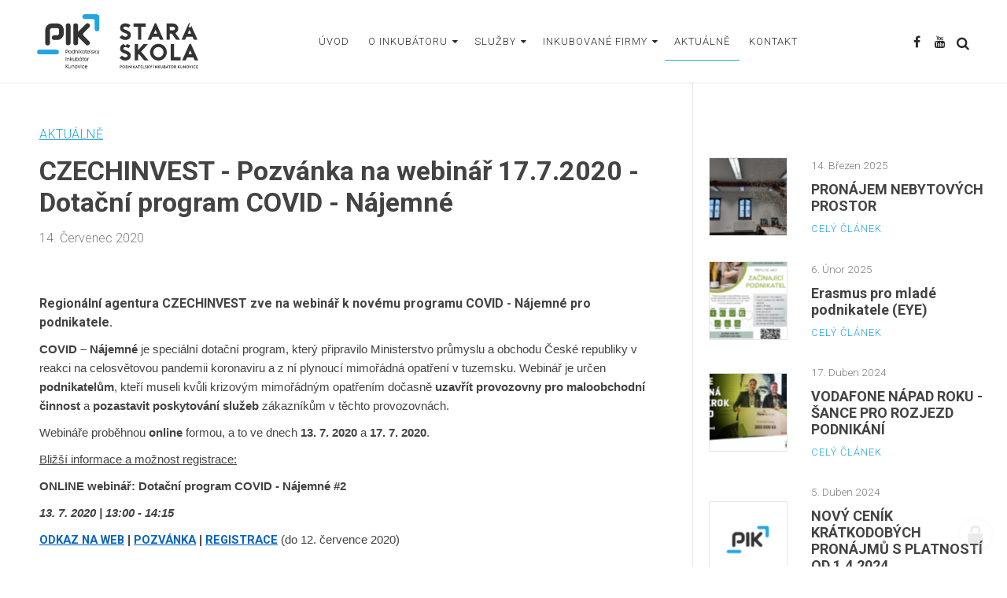

--- FILE ---
content_type: text/html; charset=utf-8
request_url: https://www.pik-pd.cz/czechinvest-pozvanka-na-webinar-17-7-2020-dotacni-program-covid-najemne
body_size: 11743
content:
<!doctype html><!-- icard: bootstraplayout3 -->
<!--[if lt IE 7 ]> <html class="ie6"> <![endif]-->
<!--[if IE 7 ]>    <html class="ie7"> <![endif]-->
<!--[if IE 8 ]>    <html class="ie8"> <![endif]-->
<!--[if IE 9 ]>    <html class="ie9"> <![endif]-->
<!--[if (gt IE 9)|!(IE)]><!--> <html lang="cs"> <!--<![endif]-->
<head>
    <meta charset="utf-8" />
    <meta http-equiv="Content-Type" content="text/html; charset=utf-8" />
    <meta name="generator" content="icard.cz platform | www.icard.cz | Bootstrap 3.3.2" />

    <title>CZECHINVEST - Pozvánka na webinář 17.7.2020 - Dotační program COVID - Nájemné - Podnikatelský inkubátor Kunovice</title>
    <link rel="shortcut icon" href="https://www.pik-pd.cz/cardskins/bs3.pik2019/favicon.ico" />
    <meta name="description" content="" />
    <meta name="keywords" content="" />
    <meta property="og:title" content="CZECHINVEST - Pozvánka na webinář 17.7.2020 - Dotační program COVID - Nájemné - Podnikatelský inkubátor Kunovice" />
    <meta property="og:type" content="website" />
    <meta property="og:description" content="" />
    <meta property="og:url" content="https://www.pik-pd.cz/czechinvest-pozvanka-na-webinar-17-7-2020-dotacni-program-covid-najemne" />
    <meta property="og:image" content="/cardfiles/card-pik/card-23419/img/thumbs/9635f17ae8d8c27e40b504bb9fc66344.jpg" />
    <script src="https://www.pik-pd.cz/js/icardcore.min.js"></script>
    <script src="https://www.pik-pd.cz/rfw/twitter.bootstrap/3.3.2/js/bootstrap.min.js"></script>
    <link href="https://www.pik-pd.cz/rfw/twitter.bootstrap/3.3.2/css/bootstrap.min.css" rel="stylesheet" />
    <link href="https://www.pik-pd.cz/rfw/twitter.bootstrap/3.3.2/icard.bootstrap.css" rel="stylesheet" />
    <meta name="viewport" content="width=device-width, initial-scale=1, maximum-scale=1" />
    <script type="text/javascript">head.ready(function() { head.test((head.browser.ie && parseFloat(head.browser.version) < 9),['https://www.pik-pd.cz/js/respond.min.js'],[],function() {});});</script>
    <link rel="stylesheet" href="https://www.pik-pd.cz/css/icardcore.min.css?20260129" />
    <script src="https://www.pik-pd.cz/js/vue/3.2.45/vue.prod.js"></script>
    <script src="https://www.pik-pd.cz/js/iconify/1.0.7/iconify-icon.min.js"></script>
    

    <div id="fb-root"></div>
	<script>(function(d, s, id) {
	  var js, fjs = d.getElementsByTagName(s)[0];
	  if (d.getElementById(id)) return;
	  js = d.createElement(s); js.id = id;
	  js.src = 'https://connect.facebook.net/cs_CZ/sdk.js#xfbml=1&version=v2.11';
	  fjs.parentNode.insertBefore(js, fjs);
	}(document, 'script', 'facebook-jssdk'));</script>


    <link rel="stylesheet" href="https://www.pik-pd.cz/cardskins/bs3.pik2019/_layoutNewsDetail/template.css?20260129" />
    <!-- Global site tag (gtag.js) - Google Analytics -->
<script async src="https://www.googletagmanager.com/gtag/js?id=UA-91470127-6"></script>
<script>
  window.dataLayer = window.dataLayer || [];
  function gtag(){dataLayer.push(arguments);}
  gtag('js', new Date());

  gtag('config', 'UA-91470127-6');
</script>


    <!-- STYLES --->
<link rel="stylesheet" type="text/css" media="screen" href="https://www.pik-pd.cz/cardskins/bs3.pik2019/_temp/cssloader-19503c1afb95.css?1633410692" id="tempcss" />
    <script>window.dataLayer = [];</script>
<!-- head codes start -->
<!-- head codes end --></head>
<body data-lang="cs" class="page-18054 page-18055 page-18058 page-23419 " id="page-23419" >
<!-- body codes start -->
<!-- body codes end -->
<div id="wrapper" class="core-layout">
	<div id="top-menu" class="sticky">    <div class="w-snippet" id="snippet-persistentWidget-menucs-widgetsnippet">
                    







<div id="menu-nebula">
	<div class="menu-wrapper">
		<div class="core-row" data-flex="center">
						<div class="nebula-brand">
					<a href="/"><img src="https://www.pik-pd.cz/cardskins/bs3.pik2019/img/logo2.svg" alt="logo" /></a>
			</div>
						<div class="core-col space-gap"></div>
						<div class="core-row nebula-nav" data-flex="center" data-hide="xs sm md">





    

<div id="snippet-persistentWidget-menucs-persistentMenu-systemMenucs-menu">
		<div class="component-item componentMenu" id="componentMenu_systemMenucs">
			

			<ul class=""><li id="menuid-18056" class="nth1 first"><a href="/"><span class="mpart1">Úvod</span> </a></li><li id="menuid-18057" class="nth2 haschild"><a href="/o-inkubatoru"><span class="mpart1">O inkubátoru</span> </a>			<ul class=""><li id="menuid-18065" class="nth1 first"><a href="/projekt-pansky-dvur"><span class="mpart1">Projekt Panský dvůr</span> </a></li><li id="menuid-18577" class="nth2 haschild"><a href="/projekt-stara-skola"><span class="mpart1">Projekt Stará škola</span> </a></li><li id="menuid-18063" class="nth3"><a href="/galerie-fotografii"><span class="mpart1">Galerie fotografií</span> </a></li><li id="menuid-18064" class="nth4 haschild"><a href="/historie-panskeho-dvora"><span class="mpart1">Historie Panského dvora</span> </a></li><li id="menuid-18077" class="nth5 haschild"><a href="/projekty"><span class="mpart1">Projekty společnosti</span> </a></li><li id="menuid-18576" class="nth6"><a href="/partneri"><span class="mpart1">Partneři</span> </a></li><li id="menuid-18130" class="nth7 last"><a href="/pik-pd-s-r-o"><span class="mpart1">PIK PD, s.r.o.</span> </a></li></ul>
</li><li id="menuid-18061" class="nth3 haschild"><a href="/sluzby"><span class="mpart1">Služby</span> </a>			<ul class=""><li id="menuid-18066" class="nth1 first"><a href="/pronajem-prostor-k-podnikani"><span class="mpart1">Pronájem prostor k podnikání Podnikatelský inkubátor Kunovice Panský dvůr a PI Stará Škola</span> </a></li><li id="menuid-18067" class="nth2 haschild"><a href="/pronajem-skolicich-a-vzdelavacich-prostor"><span class="mpart1">Pronájem školících a vzdělávacích prostor</span> </a></li><li id="menuid-18069" class="nth3"><a href="/sluzby-pro-inkubovane"><span class="mpart1">Služby Podnikateského inkubátoru Kunovice Panský dvůr a PI Stará Škola</span> </a></li><li id="menuid-18070" class="nth4 last"><a href="/e-learningove-kurzy"><span class="mpart1">E-learningové kurzy</span> </a></li></ul>
</li><li id="menuid-26322" class="nth4 haschild"><a href="/inkubovane-firmy"><span class="mpart1">Inkubované firmy</span> </a>			<ul class=""><li id="menuid-18060" class="nth1 first"><a href="/pansky-dvur"><span class="mpart1">Panský dvůr</span> </a></li><li id="menuid-26321" class="nth2 last haschild"><a href="/stara-skola"><span class="mpart1">Stará škola</span> </a></li></ul>
</li><li id="menuid-18058" class="nth5 active"><a href="/aktualne"><span class="mpart1">Aktuálně</span> </a></li><li id="menuid-18062" class="nth6 last"><a href="/kontakt"><span class="mpart1">Kontakt</span> </a></li></ul>
		</div>



</div>			</div>

						<div class="core-col space-gap"></div>

				<div id="si-for-desktop" class="social-icons-wrapper core-row" data-hide="xs sm md">
					<ul class="social-icons-inner">
						<li><a href="https://www.facebook.com/PIK-Podnikatelsk%C3%BD-inkub%C3%A1tor-Kunovice-255347721478809/" title="Facebook" target="_blank"><i class="fa fa-facebook"></i></a></li>
						
						<li><a href="https://www.youtube.com/channel/UCDaTDJTRuQ9nVRg25UC6tlw" title="Youtube" target="_blank"><i class="fa fa-youtube"></i></a></li>
						
					</ul>
				</div>

				<button id="btn-open-search" class="btn btn--open-search" type="submit">
	                <i class="fa fa-search"></i>
	            </button>

						<div data-hide="lg">
				<button id="btn-show-nav" class="nebula-bars btn btn--open-nav"><i class="la la-bars"></i></button>
			</div>
		</div>
	</div>
</div>

<div id="mobile-nav-body" class="full">
	<div class="core-row mobile-nav-wrapper" data-flex="center">





    

<div id="snippet-persistentWidget-menucs-persistentMenu-mobileSystemMenucs-menu">
		<div class="component-item componentMenu" id="componentMenu_mobileSystemMenucs">
			

			<ul class=""><li id="menuid-18056" class="nth1 first"><a href="/"><span class="mpart1">Úvod</span> </a></li><li id="menuid-18057" class="nth2 haschild"><a href="/o-inkubatoru"><span class="mpart1">O inkubátoru</span> </a></li><li id="menuid-18061" class="nth3 haschild"><a href="/sluzby"><span class="mpart1">Služby</span> </a></li><li id="menuid-26322" class="nth4 haschild"><a href="/inkubovane-firmy"><span class="mpart1">Inkubované firmy</span> </a></li><li id="menuid-18058" class="nth5 active"><a href="/aktualne"><span class="mpart1">Aktuálně</span> </a></li><li id="menuid-18062" class="nth6 last"><a href="/kontakt"><span class="mpart1">Kontakt</span> </a></li></ul>
		</div>



</div>	</div>

		<div id="si-for-mobile" class="social-icons-wrapper core-row">
			<ul class="core-row core-col social-icons-inner" data-flex="center">
				<li><a href="https://www.facebook.com/PIK-Podnikatelsk%C3%BD-inkub%C3%A1tor-Kunovice-255347721478809/" title="Facebook" target="_blank"><i class="fa fa-facebook"></i></a></li>
				
				<li><a href="https://www.youtube.com/channel/UCDaTDJTRuQ9nVRg25UC6tlw" title="Youtube" target="_blank"><i class="fa fa-youtube"></i></a></li>
				
			</ul>
		</div>

		<button id="btn-close-nav" class="btn btn--close-nav" aria-label="Close menu"><i class="la la-close"></i></button>
</div>

<div id="search-overlay" class="core-theme-dark">
	<div class="core-row overlay-inner" data-flex="center">
		<button id="btn-close-search" class="btn btn--close-search" aria-label="Close searching"><i class="la la-close"></i></button>
		<div class="form-wrapper">
			<div class="h3">Vyhledávání na webu</div>
						<form action="/hledat/" method="get">
				<div class="core-row">
					<div class="core-col">
						<input type="text" name="q" id="search" class="form-control" value="" placeholder="Hledaný text..." />
											</div>
					<div class="col-button">
						<button class="btn btn-primary btn-search" type="submit">
		                    <i class="la la-search"></i>
		                </button>
					</div>
				</div>
			</form>
		</div>
	</div>
</div>




    </div>
    </div>

    <div class="w-snippet" id="snippet-widget-newsArticle-widgetsnippet">
                    



<section class="news-article">
	<div class="core-row">
		<div class="core-col col-article">
			<div class="article-wrapper">
				<div class="news-link"><a href="/aktualne">Aktuálně</a></div>
				<div class="article-title"><h1 class="h2">CZECHINVEST - Pozvánka na webinář 17.7.2020 - Dotační program COVID - Nájemné</h1></div>
				<div class="core-row article-info">
					<div class="core-col col-date">
						14. Červenec 2020
					</div>
					<div class="col-fb">
						<div class="fb-like" data-href="https://www.pik-pd.cz/czechinvest-pozvanka-na-webinar-17-7-2020-dotacni-program-covid-najemne" data-layout="button" data-action="like" data-size="small" data-show-faces="false" data-share="true"></div>
					</div>
				</div>
				<div class="article-perex">
				</div>
				<div class="article-body">



<div class="">
    <div class="componentContainer ">

                    <div class="container-item item" id="defaultnewsArticle_1-item-1">

<div id="snippet-widget-newsArticle-container-defaultnewsArticle_1-htmlInlineBlock-8572293fe430498b69ef258869047e0a-htmlinline">
    

<div class="componentHtmlInlineBlock  component-item" id="componentHtmlInlineBlock_8572293fe430498b69ef258869047e0a">
    <p><strong>Regionální agentura CZECHINVEST zve na webinář k novému programu COVID - Nájemné pro podnikatele.</strong> </p><p><span style="font-size:11pt;"><span style="font-family:Calibri, sans-serif;"><b>COVID – Nájemné</b> je speciální dotační program, který připravilo Ministerstvo průmyslu a obchodu České republiky v reakci na celosvětovou pandemii koronaviru a z ní plynoucí mimořádná opatření v tuzemsku. Webinář je určen <b>podnikatelům</b>, kteří museli kvůli krizovým mimořádným opatřením dočasně <b>uzavřít</b> <b>provozovny</b> <b>pro</b> <b>maloobchodní činnost</b> a <b>pozastavit poskytování služeb</b> zákazníkům v těchto provozovnách.</span></span></p><p><span style="font-size:11pt;"><span style="font-family:Calibri, sans-serif;">Webináře proběhnou <b>online</b> formou, a to ve dnech <b>13. 7. 2020</b> a <b>17. 7. 2020</b>.</span></span></p><p><span style="font-size:11pt;"><span style="font-family:Calibri, sans-serif;"><u>Bližší informace a možnost registrace:</u></span></span></p><p><span style="font-size:11pt;"><span style="font-family:Calibri, sans-serif;"><b>ONLINE webinář: Dotační program COVID - Nájemné #2</b></span></span></p><p><span style="font-size:11pt;"><span style="font-family:Calibri, sans-serif;"><b><i>13. 7. 2020 | 13:00 - 14:15</i></b></span></span></p><p><span style="font-size:11pt;"><span style="font-family:Calibri, sans-serif;"><a href="https://www.czechinvest.org/cz/Homepage/Akce/ONLINE-Dotacni-program-COVID-Najemne-2" style="color:#0563c1;text-decoration:underline;" target="_blank" rel="noreferrer noopener"><b>ODKAZ NA WEB</b></a><b> | </b><a href="https://www.czechinvest.org/getattachment/Homepage/Akce/ONLINE-Dotacni-program-COVID-%E2%80%93-Najemne/Covid-Najemne-pozvanka-(13-7-2020).pdf" style="color:#0563c1;text-decoration:underline;" target="_blank" rel="noreferrer noopener"><b>POZVÁNKA</b></a><b> | </b><a href="https://www.czechinvest.org/cz/Homepage/Registrace/ONLINE-Dotacni-program-COVID-Najemne-2" style="color:#0563c1;text-decoration:underline;" target="_blank" rel="noreferrer noopener"><b>REGISTRACE</b></a> (do 12. července 2020)</span></span></p><p><br /></p><p><span style="font-size:11pt;"><span style="font-family:Calibri, sans-serif;"><b>ONLINE webinář: Dotační program COVID - Nájemné #3</b></span></span></p><p><span style="font-size:11pt;"><span style="font-family:Calibri, sans-serif;"><b><i>17. 7. 2020 | 13:00 - 14:15</i></b></span></span></p><p><span style="font-size:11pt;"><span style="font-family:Calibri, sans-serif;"><a href="https://www.czechinvest.org/cz/Homepage/Akce/ONLINE-Dotacni-program-COVID-Najemne-3" style="color:#0563c1;text-decoration:underline;" target="_blank" rel="noreferrer noopener"><b>ODKAZ NA WEB</b></a><b> | </b><a href="https://www.czechinvest.org/getattachment/Homepage/Akce/ONLINE-dotacni-program-COVID-NAJEMNE-Hradec-Kralov/Covid-Najemne-pozvanka-Hradec-Kralove.pdf" style="color:#0563c1;text-decoration:underline;" target="_blank" rel="noreferrer noopener"><b>POZVÁNKA</b></a><b> | </b><a href="https://www.czechinvest.org/cz/Homepage/Registrace/ONLINE-Dotacni-program-COVID-Najemne-3" style="color:#0563c1;text-decoration:underline;" target="_blank" rel="noreferrer noopener"><b>REGISTRACE</b></a> (do 16. července 2020)</span></span></p><p><br /></p><div class="well"><span style="font-size:11pt;"><span style="font-family:Calibri, sans-serif;">Účast na obou akcích je <b>bezplatná</b>. Webináře proběhnou <b>online</b> prostřednictvím aplikace Microsoft Teams. Registrovaným účastníkům bude zaslán odkaz pro přihlášení v den konání akce.</span></span></div><p><br /></p><p style="text-align:justify;"><span style="font-size:11pt;"><span style="font-family:Calibri, sans-serif;">Budeme se těšit na setkání ve virtuální místnosti.</span></span></p><p><br /></p><p style="text-align:justify;"><span style="font-size:11pt;"><span style="font-family:Calibri, sans-serif;">S pozdravem a přáním pěkného dne</span></span></p><p style="text-align:justify;"><br /></p><p><br /></p><table class="Table cke_show_border" style="border-collapse:collapse;border:;"><tbody><tr><td valign="top" style="padding:0cm 0cm 0cm 0cm;"><p><br /></p></td><td valign="bottom" style="padding:0cm 0cm 0cm 0cm;"><p><span style="font-size:11pt;"><span style="font-family:Calibri, sans-serif;"><b><span style="font-size:10pt;"><span style="font-family:Arial, sans-serif;"><span style="color:#002e60;">Lenka Kalužová</span></span></span></b></span></span></p><p style="margin-bottom:16px;"><span style="font-size:11pt;"><span style="font-family:Calibri, sans-serif;"><i><span style="font-size:9pt;"><span style="font-family:Arial, sans-serif;"><span style="color:#002e60;">Ředitelka regionální kanceláře</span></span></span></i></span></span></p></td></tr><tr><td valign="bottom" style="padding:0cm 0cm 0cm 0cm;"><p><br /></p></td><td valign="bottom" style="padding:0cm 0cm 0cm 0cm;"><p><span style="font-size:11pt;"><span style="font-family:Calibri, sans-serif;"><span style="font-size:8pt;"><span style="font-family:Arial, sans-serif;"><span style="color:#002e60;">tel.:+420 296 342 952, mobil: +420 725 721 329</span></span></span></span></span></p><p><span style="font-size:11pt;"><span style="font-family:Calibri, sans-serif;"><a href="mailto:lenka.kaluzova@czechinvest.org" style="color:#0563c1;text-decoration:underline;"><span style="font-size:8pt;"><span style="font-family:Arial, sans-serif;"><span style="color:#0000FF;">lenka.kaluzova@czechinvest.org </span></span></span></a></span></span></p><p><span style="font-size:11pt;"><span style="font-family:Calibri, sans-serif;"><span style="font-size:8pt;"><span style="font-family:Arial, sans-serif;"><span style="color:#002e60;">Vavrečkova 5262, 760 01 Zlín</span></span></span></span></span></p><p style="margin-top:8px;margin-bottom:16px;"><span style="font-size:11pt;"><span style="line-height:120%;"><span style="font-family:Calibri, sans-serif;"><a href="http://www.czechinvest.org/" style="color:#0563c1;text-decoration:underline;" target="_blank" rel="noreferrer noopener"><b><span style="font-size:8pt;"><span style="line-height:120%;"><span style="font-family:Arial, sans-serif;"><span style="color:#0000FF;">www.czechinvest.org</span></span></span></span></b></a></span></span></span></p></td></tr></tbody></table>
</div>

</div>                    </div>
                    <div class="container-item item" id="defaultnewsArticle_1-item-2">

<div class="componentImageWrapper" id="snippet-widget-newsArticle-container-defaultnewsArticle_1-imageThumb-6c7fde6ae2897bfe34fb9cf2884cb6c6-imagethumb">

    


	    <a class="componentImageThumb" href="/cardfiles/card-pik/card-23419/img/9635f17ae8d8c27e40b504bb9fc66344.jpg" title="">
		    <img itemprop="url" src="/cardfiles/card-pik/card-23419/img/thumbs/9635f17ae8d8c27e40b504bb9fc66344.jpg" alt="" />
	    </a>


</div>                    </div>
    </div>
</div>

				</div>
			</div>
		</div>
		<div class="sidebar-nav">
			<div class="nav-wrapper">
<div id="snippet-widget-newsArticle-persistentNews-articleSidebar-news">
    




<section class="home-news-component">
    <div class="component-item componentNews" id="componentNews_articleSidebar">
            <div class="core-row core-grid grid-3" data-flex="gutter-xl">
                        <div class="core-col grid-item" data-flex="1/1">
                            <div class="core-row item-inner" data-flex="center">
                                <div class="col-image" data-objectfit="cover" data-ratio="1:1">
                                    <img src="/cardfiles/card-pik/card-36961/img/thumbs/20250313-085846-1-90613d1ca1e1b90.jpg" alt="PRONÁJEM NEBYTOVÝCH PROSTOR" />
                                </div>
                                <div class="core-col col-content">
                                    <div class="date">14. Březen 2025</div>
                                    <h3 class="h5 title">PRONÁJEM NEBYTOVÝCH PROSTOR</h3>
                                    <div class="link">celý článek</div>
                                </div>
                                <a href="/pronajem-nebytovych-prostor" class="core-overlay"></a>
                            </div>
                        </div>
                        <div class="core-col grid-item" data-flex="1/1">
                            <div class="core-row item-inner" data-flex="center">
                                <div class="col-image" data-objectfit="cover" data-ratio="1:1">
                                    <img src="/cardfiles/card-pik/card-36718/img/thumbs/plakat-8f6e3d15e22d3c0.png" alt="Erasmus pro mladé podnikatele (EYE)" />
                                </div>
                                <div class="core-col col-content">
                                    <div class="date">6. Únor 2025</div>
                                    <h3 class="h5 title">Erasmus pro mladé podnikatele (EYE)</h3>
                                    <div class="link">celý článek</div>
                                </div>
                                <a href="/erasmus-pro-mlade-podnikatele-eye" class="core-overlay"></a>
                            </div>
                        </div>
                        <div class="core-col grid-item" data-flex="1/1">
                            <div class="core-row item-inner" data-flex="center">
                                <div class="col-image" data-objectfit="cover" data-ratio="1:1">
                                    <img src="/cardfiles/card-pik/card-34357/img/thumbs/some-partneri-86353ab2122f120.jpg" alt="VODAFONE NÁPAD ROKU - ŠANCE PRO ROZJEZD PODNIKÁNÍ" />
                                </div>
                                <div class="core-col col-content">
                                    <div class="date">17. Duben 2024</div>
                                    <h3 class="h5 title">VODAFONE NÁPAD ROKU - ŠANCE PRO ROZJEZD PODNIKÁNÍ</h3>
                                    <div class="link">celý článek</div>
                                </div>
                                <a href="/vodafone-napad-roku-sance-pro-rozjezd-podnikani" class="core-overlay"></a>
                            </div>
                        </div>
                        <div class="core-col grid-item" data-flex="1/1">
                            <div class="core-row item-inner" data-flex="center">
                                <div class="col-image" data-objectfit="cover" data-ratio="1:1">
                                    <img src="https://www.pik-pd.cz/cardskins/bs3.pik2019/img/placeholder.png" alt="default" />
                                </div>
                                <div class="core-col col-content">
                                    <div class="date">5. Duben 2024</div>
                                    <h3 class="h5 title">NOVÝ CENÍK KRÁTKODOBÝCH PRONÁJMŮ S PLATNOSTÍ OD 1.4.2024</h3>
                                    <div class="link">celý článek</div>
                                </div>
                                <a href="/novy-cenik-kratkodobych-pronajmu-s-platnosti-od-1-4-2024" class="core-overlay"></a>
                            </div>
                        </div>
                        <div class="core-col grid-item" data-flex="1/1">
                            <div class="core-row item-inner" data-flex="center">
                                <div class="col-image" data-objectfit="cover" data-ratio="1:1">
                                    <img src="/cardfiles/card-pik/card-31384/img/thumbs/1ace711ce3daa754acff36337bee291f.jpg" alt="VODAFONE NÁPAD ROKU 2023" />
                                </div>
                                <div class="core-col col-content">
                                    <div class="date">5. Květen 2023</div>
                                    <h3 class="h5 title">VODAFONE NÁPAD ROKU 2023</h3>
                                    <div class="link">celý článek</div>
                                </div>
                                <a href="/vodafone-napad-roku-2023-1683288135" class="core-overlay"></a>
                            </div>
                        </div>
            </div>
    </div>
</section>
</div>				<div class="more-button">
					<a href="/aktualne" class="btn btn-default btn-lg">Další články</a>
				</div>
			</div>
		</div>
	</div>
</section>


    </div>
    	
    <div class="w-snippet" id="snippet-persistentWidget-footercs-widgetsnippet">
                    

<div class="footer-logos">
	<div class="core-container core-row logos-wrapper">
		<div class="logo-item">

<div class="componentImageWrapper" id="snippet-persistentWidget-footercs-imageThumb-logoItem01-imagethumb">

    


	    <a class="componentImageThumb" target="_blank" href="https://ec.europa.eu/regional_policy/cs/funding/erdf/" title="EVROPSKÁ UNIE Evropský fond pro regionální rozvoj">
		    <img itemprop="url" src="/cardfiles/card-pik/img/thumbs/70f8c694c96f767f3b300bc60e1062a4.jpg" alt="EVROPSKÁ UNIE Evropský fond pro regionální rozvoj" />
	    </a>


</div>		</div>
				<div class="logo-item">

<div class="componentImageWrapper" id="snippet-persistentWidget-footercs-imageThumb-logoItem03-imagethumb">

    


	    <a class="componentImageThumb" target="_blank" href="https://www.mpo.cz/" title="Ministerstvo průmyslu a obchodu">
		    <img itemprop="url" src="/cardfiles/card-pik/img/thumbs/d08053bd126e204d1b0c4c9d413bbe18.jpg" alt="Ministerstvo průmyslu a obchodu" />
	    </a>


</div>		</div>
	</div>
</div>

<div class="footer-nav core-theme-dark">
	<div class="core-container footer-wrapper">
		<div class="core-row nav-wrapper">
			<div class="nav-logo">
				<img src="https://www.pik-pd.cz/cardskins/bs3.pik2019/img/logo-white2.svg" alt="logo" />
			</div>
			<div class="nav-company">
				<h5 class="nav-title">Panský dvůr, s.r.o.</h5>

<div id="snippet-persistentWidget-footercs-html-footerCompanycs-htmlinline">
    

<div class="componentHtmlInlineBlock  component-item" id="componentHtmlInlineBlock_footerCompanycs">
    <p>Panská 25,<br />Kunovice 686 04<br />​​​​​​​Česká republika<br /></p>
</div>

</div>			</div>
			<div class="nav-contact">
				<h5 class="nav-title">Kontakt</h5>
				<div class="contact-item">
    

<a class="componentLink  " id="componentLink_footerPhone5cs" href="tel:+420775 724 329">
    +420 775 724 329
</a></div>
				<div class="contact-item">
    

<a class="componentLink  " id="componentLink_footerEmailcs" href="mailto:b.kuliskova@pik-pd.cz">
    b.kuliskova@pik-pd.cz
</a></div>
			</div>
			<div class="nav-followus">
				<h5 class="nav-title">Zůstaňte ve spojení</h5>
				<a target="_blank" href="https://www.facebook.com/PIK-Podnikatelsk%C3%BD-inkub%C3%A1tor-Kunovice-255347721478809/"><i class="fa fa-facebook"></i></a>
				<a target="_blank" href="https://www.youtube.com/channel/UCDaTDJTRuQ9nVRg25UC6tlw"><i class="fa fa-youtube"></i></a>
			</div>
		</div>
		<div class="core-row copyright" data-flex="center">
			<div class="core-col col-text" data-flex="1/2">
				<div class="text-left">

<div id="snippet-persistentWidget-footercs-htmlInlineBlock-textLeft-htmlinline">
    

<div class="componentHtmlInlineBlock  component-item" id="componentHtmlInlineBlock_textLeft">
    © copyright 2019 Podnikatelský inkubátor Kunovice - Panský dvůr, s.r.o.
</div>

</div>				</div>
			</div>
			<div class="core-col col-text" data-flex="1/2">
				<div class="text-right">
					web by <a href='http://icard.cz' target='_blank' title='Webdesign, Marketing, Multimédia - iCard.cz'>iCard.cz</a>
				</div>
			</div>
		</div>
	</div>
</div>


    </div>
    </div>


<script>

  head.ready(function() {
    $('a[href*="#"]:not([href="#"]):not(a.tab-link[href*="#"]):not([href="#slideshow"]):not([href*="#photogallery"]):not(a.accordion-link[href*="#"])').click(function() {
        if (location.pathname.replace(/^\//,'') == this.pathname.replace(/^\//,'') && location.hostname == this.hostname) {
          var target = $(this.hash);
          target = target.length ? target : $('[name=' + this.hash.slice(1) +']');
          if (target.length) {
            $('html, body').animate({
              scrollTop: target.offset().top - 0
            }, 1000);
            return false;
          }
        }
      });
  });

</script>    <!-- 1769715195 -->

    <!-- JAVASCRIPTS LOADER START 1769715195 -->
<div id="snippet--js">    <script src="/cardskins/bs3.pik2019/templates/componentWidget/menu_nebula/default.js"></script><!-- js [_ac21aec56ce3f1b3401d2139a701b72f] -->
</div>    <!-- JAVASCRIPTS LOADER END -->


    <div class="loginpanel">
            <a rel="nofollow" class="icardloginbtn" title="Přihlásit se do administrace" href="/auth/login/czechinvest-pozvanka-na-webinar-17-7-2020-dotacni-program-covid-najemne?backlink=czechinvest-pozvanka-na-webinar-17-7-2020-dotacni-program-covid-najemne"></a>
    </div>

        <!--[if lte IE 6]>
    <div id="ie-message">
      POZOR! používáte zastaralý internetový prohlížeč! Z bezpečnostních důvodů je nutné jej aktualizovat na novější <a href="https://windows.microsoft.com/cs-cz/internet-explorer/download-ie" target="_new">IE</a>, <a href="https://www.getfirefox.com" target="_new">Firefox</a> nebo <a href="https://www.google.com/intl/cs/chrome/" target="_new">Chrome</a>.
    </div>
    <![endif]-->
    <!-- ADDITIONAL --><div id="snippet--additionalContent"></div>
<link rel="stylesheet" href="/cookie/ob/cookieconsent.css" media="print" onload="this.media='all'" />
<script defer src="/cookie/ob/cookieconsent.js?v21"></script>
<div id="cm-cookie-change">
    <a data-cc="c-settings"><span>Změnit nastavení cookies</span></a>
</div>
<style>
#cm-cookie-change {
    background-color: #fff;
    color:#333;
    text-align: center;
    font-size:14px;
    padding: 10px;
    cursor: pointer;
}
</style>
<script>
    const cookieConsentStat = false;
</script>
<script>
        // obtain plugin
        var cc = '';
        window.addEventListener('load', function(){

            // obtain plugin
            cc = initCookieConsent();

            // run plugin with your configuration
            cc.run({
                current_lang: 'cs',
                autoclear_cookies: true,                   // default: false
                page_scripts: true,                        // default: false

                // mode: 'opt-in'                          // default: 'opt-in'; value: 'opt-in' or 'opt-out'
                // delay: 0,                               // default: 0
                auto_language: 'document',                      // default: null; could also be 'browser' or 'document'
                // autorun: true,                          // default: true
                force_consent: false,                   // default: false
                // hide_from_bots: true,                   // default: true
                // remove_cookie_tables: false             // default: false
                cookie_name: 'cc_cookie2',               // default: 'cc_cookie'
                cookie_expiration: 30,                 // default: 182 (days)
                // cookie_necessary_only_expiration: 182   // default: disabled
                // cookie_domain: location.hostname,       // default: current domain
                // cookie_path: '/',                       // default: root
                // cookie_same_site: 'Lax',                // default: 'Lax'
                // use_rfc_cookie: false,                  // default: false
                // revision: 0,                            // default: 0
                gui_options: {
                    consent_modal: {
                        layout: 'cloud',                    // box,cloud,bar
                        position: 'bottom center',          // bottom,middle,top + left,right,center
                        transition: 'zoom'                 // zoom,slide
                    },
                    settings_modal: {
                        layout: 'box',                      // box,bar
                        position: 'left',                   // right,left (available only if bar layout selected)
                        transition: 'zoom'                 // zoom,slide
                    }
                },
                onFirstAction: function(user_preferences, cookie){
                    // callback triggered only once on the first accept/reject action
                    if (cookieConsentStat) {
                        fetch('/cookie/hit.php', {
                            method: 'POST',
                            headers: { 'Content-Type': 'application/json' },
                            body: JSON.stringify({ cookie: cookie, preferences: user_preferences })
                        });
                    }
                },

                onAccept: function (cookie) {

                },

                onChange: function (cookie, changed_categories) {
                    // callback triggered when user changes preferences after consent has already been given
                    if (cookieConsentStat) {
                        fetch('/cookie/hit.php', {
                            method: 'POST',
                            headers: { 'Content-Type': 'application/json' },
                            body: JSON.stringify({ cookie: cookie, categories: changed_categories })
                        });
                    }
                },

                languages: {
                    'cs': {
                        consent_modal: {
                            title: 'Používáme cookies',
                            description: 'Tato stránka používá cookies, což jsou malé textové soubory, které se ukládají do vašeho zařízení při procházení těchto webových stránek. Tyto soubory slouží k různým účelům, jako například pro zapamatování vašich přihlašovacích údajů nebo pro zlepšení uživatelského zážitku na našich stránkách. Máte možnost změnit své nastavení a odmítnout některé typy cookies. <button type="button" data-cc="c-settings" class="cc-link">Upravit nastavení</button>',
                            primary_btn: {
                                text: 'Přijmout vše',
                                role: 'accept_all'              // 'accept_selected' or 'accept_all'
                            },
                            secondary_btn: {
                                text: 'Odmítnout vše',
                                role: 'accept_necessary'        // 'settings' or 'accept_necessary'
                            }
                        },
                        settings_modal: {
                            title: 'Nastavení cookies',
                            save_settings_btn: 'Uložit nastavení',
                            accept_all_btn: 'Přijmout vše',
                            reject_all_btn: 'Odmítnout vše',
                            close_btn_label: 'Zavřít',
                            cookie_table_headers: [
                                {col1: 'Název'},
                                {col2: 'Doména'},
                                {col3: 'Expirace'},
                                {col4: 'Popis'}
                            ],
                            blocks: [
                                {
                                    title: 'Používání cookies',
                                    description: 'Tato stránka používá cookies, což jsou malé textové soubory, které se ukládají do vašeho zařízení při procházení těchto webových stránek. Tyto soubory slouží k různým účelům, jako například pro zapamatování vašich přihlašovacích údajů nebo pro zlepšení uživatelského zážitku na našich stránkách. Máte možnost změnit své nastavení a odmítnout některé typy cookies.'
                                }, {
                                    title: 'Nezbytně nutné cookies',
                                    description: 'Tyto cookies zabezpečují správné fungování naší stránky, jedná se například o uživatelské nastavení stránky.',
                                    toggle: {
                                        value: 'necessary',
                                        enabled: true,
                                        readonly: true          // cookie categories with readonly=true are all treated as "necessary cookies"
                                    }
                                }, {
                                    title: 'Analytické cookies',
                                    description: 'Tyto cookies umožňují sledovat a zaznamenávat informace o tom, jak návštěvníci používají webové stránky. Informace o počtu návštěv, trvání návštěv, počtu stránek apod. Tato data nám pomáhají vylepšovat webové stránky tak, aby byly pro návštěvníky přínosnější a přitažlivější.',
                                    toggle: {
                                        value: 'analytics',     // your cookie category
                                        enabled: false,
                                        readonly: false
                                    },
                                    cookie_table: [             // list of all expected cookies
                                        {
                                            col1: '^_ga',       // match all cookies starting with "_ga"
                                            col2: `${window.location.hostname}`,
                                            col3: '2 roky',
                                            col4: '...',
                                            is_regex: true
                                        },
                                        {
                                            col1: '_gid',
                                            col2: `${window.location.hostname}`,
                                            col3: '1 den',
                                            col4: '...',
                                        },
                                    ]
                                }, {
                                    title: 'Marketingové cookies',
                                    description: 'Tyto cookies používáme k lepšímu cílení reklam a slouží také k vyhodnocení účinnosti reklamních kampaní.',
                                    toggle: {
                                        value: 'targeting',
                                        enabled: false,
                                        readonly: false
                                    },
                                    cookie_table: [             // list of all expected cookies
                                        {
                                            col1: '_fbp',       // match all cookies starting with "_ga"
                                            col2: `${window.location.hostname}`,
                                            col3: '2 roky',
                                            col4: '...',
                                            is_regex: true
                                        },
                                        {
                                            col1: '_fbc',
                                            col2: `${window.location.hostname}`,
                                            col3: '1 den',
                                            col4: '...',
                                        },
                                    ]
                                }
                            ]
                        }
                    },
                    'sk': {
                        consent_modal: {
                            title: 'Používame cookies',
                            description: 'Táto stránka používa cookies, čo sú malé textové súbory, ktoré sa ukladajú do vášho zariadenia pri prehliadaní týchto webových stránok. Tieto súbory slúžia na rôzne účely, ako napríklad na zapamätanie vašich prihlasovacích údajov alebo na zlepšenie užívateľského zážitku na našich stránkach. Máte možnosť zmeniť svoje nastavenia a odmietnuť niektoré typy cookies. <button type="button" data-cc="c-settings" class="cc-link">Vlastné nastavenie</button>',
                            primary_btn: {
                                text: 'Prijmúť všetko',
                                role: 'accept_all'              // 'accept_selected' or 'accept_all'
                            },
                            secondary_btn: {
                                text: 'Odmietnuť všetko',
                                role: 'accept_necessary'        // 'settings' or 'accept_necessary'
                            }
                        },
                        settings_modal: {
                            title: 'Nastavenie cookies',
                            save_settings_btn: 'Uložiť nastavenie',
                            accept_all_btn: 'Prijmúť všetko',
                            reject_all_btn: 'Odmietnuť všetko',
                            close_btn_label: 'Zavrieť',
                            cookie_table_headers: [
                                {col1: 'Názov'},
                                {col2: 'Doména'},
                                {col3: 'Expirácia'},
                                {col4: 'Popis'}
                            ],
                            blocks: [
                                {
                                    title: 'Používame cookies',
                                    description: 'Táto stránka používa cookies, čo sú malé textové súbory, ktoré sa ukladajú do vášho zariadenia pri prehliadaní týchto webových stránok. Tieto súbory slúžia na rôzne účely, ako napríklad na zapamätanie vašich prihlasovacích údajov alebo na zlepšenie užívateľského zážitku na našich stránkach. Máte možnosť zmeniť svoje nastavenia a odmietnuť niektoré typy cookies.'
                                }, {
                                    title: 'Nutné súbory cookies',
                                    description: 'Niektoré súbory cookie sú vyžadované, aby bola zabezpečená základná funkčnosť. Bez týchto cookies nebude web fungovať správne. V predvolenom nastavení sú povolené a nemôžu byť zakázané.',
                                    toggle: {
                                        value: 'necessary',
                                        enabled: true,
                                        readonly: true          // cookie categories with readonly=true are all treated as "necessary cookies"
                                    }
                                }, {
                                    title: 'Analytické cookies',
                                    description: 'Tieto cookies umožňujú sledovať a zaznamenávať informácie o tom, ako návštevníci používajú webové stránky. Informácie o počte návštev, trvaní návštev, počte stránok a pod. Tieto dáta nám pomáhajú vylepšovať webové stránky tak, aby boli pre návštevníkov prínosnejšie a príťažlivejšie.',
                                    toggle: {
                                        value: 'analytics',     // your cookie category
                                        enabled: false,
                                        readonly: false
                                    },
                                    cookie_table: [             // list of all expected cookies
                                        {
                                            col1: '^_ga',       // match all cookies starting with "_ga"
                                            col2: `${window.location.hostname}`,
                                            col3: '2 roky',
                                            col4: '...',
                                            is_regex: true
                                        },
                                        {
                                            col1: '_gid',
                                            col2: `${window.location.hostname}`,
                                            col3: '1 deň',
                                            col4: '...',
                                        },
                                    ]
                                }, {
                                    title: 'Marketingové cookies',
                                    description: 'Tieto cookies používame na lepšie zacielenie reklám a slúžia tiež na vyhodnotenie účinnosti reklamných kampaní.',
                                    toggle: {
                                        value: 'targeting',
                                        enabled: false,
                                        readonly: false
                                    },
                                    cookie_table: [             // list of all expected cookies
                                        {
                                            col1: '_fbp',       // match all cookies starting with "_ga"
                                            col2: `${window.location.hostname}`,
                                            col3: '2 roky',
                                            col4: '...',
                                            is_regex: true
                                        },
                                        {
                                            col1: '_fbc',
                                            col2: `${window.location.hostname}`,
                                            col3: '1 deň',
                                            col4: '...',
                                        },
                                    ]
                                }
                            ]
                        }
                    },
                    'en': {
                        consent_modal: {
                            title: 'We use cookies',
                            description: 'This site uses cookies, which are small text files that are stored on your device when you browse this website. These files are used for various purposes, such as to remember your login information or to improve the user experience on our site. You have the option to change your settings and refuse some types of cookies. <button type="button" data-cc="c-settings" class="cc-link">Edit Settings</button>',
                            primary_btn: {
                                text: 'Accept all',
                                role: 'accept_all'              // 'accept_selected' or 'accept_all'
                            },
                            secondary_btn: {
                                text: 'Reject all',
                                role: 'accept_necessary'        // 'settings' or 'accept_necessary'
                            }
                        },
                        settings_modal: {
                            title: 'Cookie preferences',
                            save_settings_btn: 'Save settings',
                            accept_all_btn: 'Accept all',
                            reject_all_btn: 'Reject all',
                            close_btn_label: 'Close',
                            cookie_table_headers: [
                                {col1: 'Name'},
                                {col2: 'Domain'},
                                {col3: 'Expiration'},
                                {col4: 'Description'}
                            ],
                            blocks: [
                                {
                                    title: 'We use cookies',
                                    description: 'This site uses cookies, which are small text files that are stored on your device when you browse this website. These files are used for various purposes, such as to remember your login information or to improve the user experience on our site. You have the option to change your settings and refuse some types of cookies.'
                                }, {
                                    title: 'Strictly necessary cookies',
                                    description: 'These cookies are essential for the proper functioning of my website. Without these cookies, the website would not work properly.',
                                    toggle: {
                                        value: 'necessary',
                                        enabled: true,
                                        readonly: true          // cookie categories with readonly=true are all treated as "necessary cookies"
                                    }
                                }, {
                                    title: 'Analytical cookies',
                                    description: 'These cookies are used to collect information about how visitors use my website. Information about the number of visits, the duration of visits, the number of pages and so on. This data helps us to improve the website so that it is more useful and attractive to visitors.',
                                    toggle: {
                                        value: 'analytics',     // your cookie category
                                        enabled: false,
                                        readonly: false
                                    },
                                    cookie_table: [             // list of all expected cookies
                                        {
                                            col1: '^_ga',       // match all cookies starting with "_ga"
                                            col2: `${window.location.hostname}`,
                                            col3: '2 years',
                                            col4: '...',
                                            is_regex: true
                                        },
                                        {
                                            col1: '_gid',
                                            col2: `${window.location.hostname}`,
                                            col3: '1 day',
                                            col4: '...',
                                        }
                                    ]
                                }, {
                                    title: 'Marketing cookies',
                                    description: 'These cookies are used to display personalized advertisements to visitors. These cookies are also used to evaluate the effectiveness of advertising campaigns.',
                                    toggle: {
                                        value: 'targeting',
                                        enabled: false,
                                        readonly: false
                                    },
                                    cookie_table: [             // list of all expected cookies
                                        {
                                            col1: '_fbp',       // match all cookies starting with "_ga"
                                            col2: `${window.location.hostname}`,
                                            col3: '2 years',
                                            col4: '...',
                                            is_regex: true
                                        },
                                        {
                                            col1: '_fbc',
                                            col2: `${window.location.hostname}`,
                                            col3: '1 day',
                                            col4: '...',
                                        },
                                    ]
                                }
                            ]
                        }
                    },
                    'hr': {
                        consent_modal: {
                            title: 'Koristimo kolačiće',
                            description: 'Ova stranica koristi kolačiće, koji su mali tekstualni datoteke koje se pohranjuju na vašem uređaju kada pregledate ovu web stranicu. Ove datoteke se koriste za različite svrhe, kao što su zapamćivanje vaših podataka za prijavu ili poboljšanje korisničkog iskustva na našoj stranici. Imate mogućnost promijeniti svoje postavke i odbiti neke vrste kolačića. <button type="button" data-cc="c-settings" class="cc-link">Uredi postavke</button>',
                            primary_btn: {
                                text: 'Prihvati sve',
                                role: 'accept_all'              // 'accept_selected' or 'accept_all'
                            },
                            secondary_btn: {
                                text: 'Odbij sve',
                                role: 'accept_necessary'        // 'settings' or 'accept_necessary'
                            }
                        },
                        settings_modal: {
                            title: 'Postavke kolačića',
                            save_settings_btn: 'Spremi postavke',
                            accept_all_btn: 'Prihvati sve',
                            reject_all_btn: 'Odbij sve',
                            close_btn_label: 'Zatvori',
                            cookie_table_headers: [
                                {col1: 'Naziv'},
                                {col2: 'Domena'},
                                {col3: 'Ističe'},
                                {col4: 'Opis'}
                            ],
                            blocks: [
                                {
                                    title: 'Koristimo kolačiće',
                                    description: 'Ova stranica koristi kolačiće, koji su mali tekstualni datoteke koje se pohranjuju na vašem uređaju kada pregledate ovu web stranicu. Ove datoteke se koriste za različite svrhe, kao što su zapamćivanje vaših podataka za prijavu ili poboljšanje korisničkog iskustva na našoj stranici. Imate mogućnost promijeniti svoje postavke i odbiti neke vrste kolačića.',
                                }, {
                                    title: 'Kolačići koji su nužni za rad stranice',
                                    description: 'Ovi kolačići su nužni za rad stranice i ne mogu se isključiti.',
                                    toggle: {
                                        value: 'necessary',
                                        enabled: true,
                                        readonly: true          // cookie categories with readonly=true are all treated as "necessary cookies"
                                    }
                                }, {
                                    title: 'Analitički kolačići',
                                    description: 'Ovi se kolačići koriste za prikupljanje informacija o tome kako posjetitelji koriste moju web stranicu. Podaci o broju posjeta, trajanju posjeta, broju stranica i sl. Ovi nam podaci pomažu poboljšati web stranicu kako bi bila korisnija i privlačnija posjetiteljima.',
                                    toggle: {
                                        value: 'analytics',     // your cookie category
                                        enabled: false,
                                        readonly: false
                                    },
                                    cookie_table: [             // list of all expected cookies
                                        {
                                            col1: '^_ga',       // match all cookies starting with "_ga"
                                            col2: `${window.location.hostname}`,
                                            col3: '2 years',
                                            col4: '...',
                                            is_regex: true
                                        },
                                        {
                                            col1: '_gid',
                                            col2: `${window.location.hostname}`,
                                            col3: '1 day',
                                            col4: '...',
                                        }
                                    ]
                                }, {
                                    title: 'Marketinški kolačići',
                                    description: 'Ovi se kolačići koriste za prikazivanje prilagođenih oglasa posjetiteljima. Ovi se kolačići također koriste za procjenu učinkovitosti reklamnih kampanja.',
                                    toggle: {
                                        value: 'targeting',
                                        enabled: false,
                                        readonly: false
                                    },
                                    cookie_table: [             // list of all expected cookies
                                        {
                                            col1: '_fbp',       // match all cookies starting with "_ga"
                                            col2: `${window.location.hostname}`,
                                            col3: '2 godine',
                                            col4: '...',
                                            is_regex: true
                                        },
                                        {
                                            col1: '_fbc',
                                            col2: `${window.location.hostname}`,
                                            col3: '1 dan',
                                            col4: '...',
                                        },
                                    ]
                                }
                            ]
                        }
                    },
                    'de': {
                        consent_modal: {
                            title: 'Wir verwenden Cookies',
                            description: 'Diese Website verwendet Cookies, die kleine Textdateien sind, die auf Ihrem Gerät gespeichert werden, wenn Sie diese Website besuchen. Diese Dateien werden für verschiedene Zwecke verwendet, z. B. um Ihre Anmeldeinformationen zu speichern oder um die Benutzererfahrung auf unserer Website zu verbessern. Sie haben die Möglichkeit, Ihre Einstellungen zu ändern und einige Arten von Cookies abzulehnen. <button type="button" data-cc="c-settings" class="cc-link">Einstellungen bearbeiten</button>',
                            primary_btn: {
                                text: 'Alle akzeptieren',
                                role: 'accept_all'              // 'accept_selected' or 'accept_all'
                            },
                            secondary_btn: {
                                text: 'Alle ablehnen',
                                role: 'accept_necessary'        // 'settings' or 'accept_necessary'
                            }
                        },
                        settings_modal: {
                            title: 'Cookie-Einstellungen',
                            save_settings_btn: 'Einstellungen speichern',
                            accept_all_btn: 'Alle akzeptieren',
                            reject_all_btn: 'Alle ablehnen',
                            close_btn_label: 'Schließen',
                            cookie_table_headers: [
                                {col1: 'Name'},
                                {col2: 'Domain'},
                                {col3: 'Ablaufdatum'},
                                {col4: 'Beschreibung'}
                            ],
                            blocks: [
                                {
                                    title: 'Wir verwenden Cookies',
                                    description: 'Diese Website verwendet Cookies, die kleine Textdateien sind, die auf Ihrem Gerät gespeichert werden, wenn Sie diese Website besuchen. Diese Dateien werden für verschiedene Zwecke verwendet, z. B. um Ihre Anmeldeinformationen zu speichern oder um die Benutzererfahrung auf unserer Website zu verbessern. Sie haben die Möglichkeit, Ihre Einstellungen zu ändern und einige Arten von Cookies abzulehnen.'
                                }, {
                                    title: 'Notwendige Cookies',
                                    description: 'Diese Cookies sind für die ordnungsgemäße Funktion meiner Website unerlässlich. Ohne diese Cookies würde die Website nicht ordnungsgemäß funktionieren.',
                                    toggle: {
                                        value: 'necessary',
                                        enabled: true,
                                        readonly: true          // cookie categories with readonly=true are all treated as "necessary cookies"
                                    }
                                }, {
                                    title: 'Analytische Cookies',
                                    description: 'Diese Cookies werden verwendet, um Informationen darüber zu sammeln, wie Besucher meine Website nutzen. Informationen über die Anzahl der Besuche, die Dauer der Besuche, die Anzahl der Seiten usw. Diese Daten helfen uns, die Website zu verbessern, damit sie für die Besucher nützlicher und attraktiver ist.',
                                    toggle: {
                                        value: 'analytics',     // your cookie category
                                        enabled: false,
                                        readonly: false
                                    },
                                    cookie_table: [             // list of all expected cookies
                                        {
                                            col1: '^_ga',       // match all cookies starting with "_ga"
                                            col2: `${window.location.hostname}`,
                                            col3: '2 years',
                                            col4: '...',
                                            is_regex: true
                                        },
                                        {
                                            col1: '_gid',
                                            col2: `${window.location.hostname}`,
                                            col3: '1 day',
                                            col4: '...',
                                        }
                                    ]
                                }, {
                                    title: 'Marketing Cookies',
                                    description: 'Diese Cookies werden verwendet, um Informationen über Ihre Interessen zu sammeln, um Ihnen personalisierte Werbung anzuzeigen. Diese Cookies werden auch verwendet, um die Anzahl der Besuche und die Wirkung von Werbekampagnen zu messen.',
                                    toggle: {
                                        value: 'targeting',
                                        enabled: false,
                                        readonly: false
                                    },
                                    cookie_table: [             // list of all expected cookies
                                        {
                                            col1: '_fbp',       // match all cookies starting with "_ga"
                                            col2: `${window.location.hostname}`,
                                            col3: '2 years',
                                            col4: '...',
                                            is_regex: true
                                        },
                                        {
                                            col1: '_fbc',
                                            col2: `${window.location.hostname}`,
                                            col3: '1 day',
                                            col4: '...',
                                        },
                                    ]
                                }
                            ]
                        }
                    },
                    
                }
            });
        });
    </script><div id="snippet--dispatchers"><!-- events: none -->
<script>if(cc && typeof cc.updateScripts === 'function'){cc.updateScripts();}</script></div></body>
</html>


--- FILE ---
content_type: text/css
request_url: https://www.pik-pd.cz/cardskins/bs3.pik2019/_temp/cssloader-19503c1afb95.css?1633410692
body_size: 3691
content:
#menu-nebula ul,#mobile-nav-body ul{list-style:none;padding:0;margin:0}#menu-nebula li,#mobile-nav-body li{margin:0;padding:0;display:inline-block}#menu-nebula .btn,#mobile-nav-body .btn{margin:0;padding:0;border:none;-webkit-border-radius:0;-moz-border-radius:0;border-radius:0;background:0 0;outline:0;-webkit-box-shadow:none;-moz-box-shadow:none;box-shadow:none}#menu-nebula .btn:focus,#mobile-nav-body .btn:focus{outline:0}#wrapper .sticky,.sticky{position:fixed;top:0;left:0;right:0;z-index:1001;pointer-events:none}#menu-nebula{padding:15px 40px;position:relative;pointer-events:auto;-moz-box-shadow:0 1px 0 0 rgba(30,30,30,.1);-webkit-box-shadow:0 1px 0 0 rgba(30,30,30,.1);box-shadow:0 1px 0 0 rgba(30,30,30,.1);-webkit-transition:color 300ms 0s ease,margin 300ms 0s ease,background-color 300ms 0s ease,padding 300ms 0s ease,transform 300ms 0s ease,box-shadow 300ms 0s ease;-moz-transition:color 300ms 0s ease,margin 300ms 0s ease,background-color 300ms 0s ease,padding 300ms 0s ease,transform 300ms 0s ease,box-shadow 300ms 0s ease;-ms-transition:color 300ms 0s ease,margin 300ms 0s ease,background-color 300ms 0s ease,padding 300ms 0s ease,transform 300ms 0s ease,box-shadow 300ms 0s ease;-o-transition:color 300ms 0s ease,margin 300ms 0s ease,background-color 300ms 0s ease,padding 300ms 0s ease,transform 300ms 0s ease,box-shadow 300ms 0s ease;transition:color 300ms 0s ease,margin 300ms 0s ease,background-color 300ms 0s ease,padding 300ms 0s ease,transform 300ms 0s ease,box-shadow 300ms 0s ease}#menu-nebula .menu-wrapper{position:relative}#menu-nebula .nebula-brand img{height:100px;padding:0 5px}@media (max-width:1499px),(max-height:850px){#menu-nebula .nebula-brand img{height:90px}}@media (max-width:1199px),(max-height:800px){#menu-nebula .nebula-brand img{height:75px}}@media (max-width:991px),(max-height:700px){#menu-nebula .nebula-brand img{height:60px;padding:0 5px}}#menu-nebula .nebula-nav ul:hover li.active:after{left:50%;right:50%}#menu-nebula .nebula-nav ul:hover li.active:hover:after{left:0;right:0}#menu-nebula .nebula-nav ul li{letter-spacing:2px;font-size:14px;text-transform:uppercase;position:relative}@media (max-width:1360px){#menu-nebula .nebula-nav ul li{font-size:13px;letter-spacing:1px}}#menu-nebula .nebula-nav ul li a{padding:15px;text-decoration:none;display:inline-block;-webkit-transition:color 300ms 0s ease,background-color 300ms 0s ease,transform 300ms 0s ease;-moz-transition:color 300ms 0s ease,background-color 300ms 0s ease,transform 300ms 0s ease;-ms-transition:color 300ms 0s ease,background-color 300ms 0s ease,transform 300ms 0s ease;-o-transition:color 300ms 0s ease,background-color 300ms 0s ease,transform 300ms 0s ease;transition:color 300ms 0s ease,background-color 300ms 0s ease,transform 300ms 0s ease}@media (max-width:1360px){#menu-nebula .nebula-nav ul li a{padding:15px 12px}}#menu-nebula .nebula-nav ul li a:hover{text-decoration:none;-webkit-transition:color 300ms 0s ease,background-color 300ms 0s ease,transform 300ms 0s ease;-moz-transition:color 300ms 0s ease,background-color 300ms 0s ease,transform 300ms 0s ease;-ms-transition:color 300ms 0s ease,background-color 300ms 0s ease,transform 300ms 0s ease;-o-transition:color 300ms 0s ease,background-color 300ms 0s ease,transform 300ms 0s ease;transition:color 300ms 0s ease,background-color 300ms 0s ease,transform 300ms 0s ease}#menu-nebula .nebula-nav ul li.active a,#menu-nebula .nebula-nav ul li.active a:hover{-webkit-transition:color 300ms 0s ease,background-color 300ms 0s ease,transform 300ms 0s ease;-moz-transition:color 300ms 0s ease,background-color 300ms 0s ease,transform 300ms 0s ease;-ms-transition:color 300ms 0s ease,background-color 300ms 0s ease,transform 300ms 0s ease;-o-transition:color 300ms 0s ease,background-color 300ms 0s ease,transform 300ms 0s ease;transition:color 300ms 0s ease,background-color 300ms 0s ease,transform 300ms 0s ease}#menu-nebula .nebula-nav ul li.active ul li a,#menu-nebula .nebula-nav ul li.active ul li a:hover{-webkit-transition:color 300ms 0s ease,background-color 300ms 0s ease;-moz-transition:color 300ms 0s ease,background-color 300ms 0s ease;-ms-transition:color 300ms 0s ease,background-color 300ms 0s ease;-o-transition:color 300ms 0s ease,background-color 300ms 0s ease;transition:color 300ms 0s ease,background-color 300ms 0s ease}#menu-nebula .nebula-nav ul li:after{content:'';pointer-events:none;position:absolute;left:50%;right:50%;bottom:0;-webkit-transition:border-color 300ms 0s ease,right 300ms 0s ease,left 300ms 0s ease;-moz-transition:border-color 300ms 0s ease,right 300ms 0s ease,left 300ms 0s ease;-ms-transition:border-color 300ms 0s ease,right 300ms 0s ease,left 300ms 0s ease;-o-transition:border-color 300ms 0s ease,right 300ms 0s ease,left 300ms 0s ease;transition:border-color 300ms 0s ease,right 300ms 0s ease,left 300ms 0s ease;border-bottom:1px solid transparent}#menu-nebula .nebula-nav ul li.active:after{border-bottom:1px solid transparent;left:0;right:0}#menu-nebula .nebula-nav ul li:hover:after{-webkit-transition:border-color 300ms 0s ease;-moz-transition:border-color 300ms 0s ease;-ms-transition:border-color 300ms 0s ease;-o-transition:border-color 300ms 0s ease;transition:border-color 300ms 0s ease;left:0;right:0;border-bottom:1px solid transparent;-webkit-transition:border-color 300ms 0s ease,right 300ms 0s ease,left 300ms 0s ease;-moz-transition:border-color 300ms 0s ease,right 300ms 0s ease,left 300ms 0s ease;-ms-transition:border-color 300ms 0s ease,right 300ms 0s ease,left 300ms 0s ease;-o-transition:border-color 300ms 0s ease,right 300ms 0s ease,left 300ms 0s ease;transition:border-color 300ms 0s ease,right 300ms 0s ease,left 300ms 0s ease}#menu-nebula .nebula-nav ul li ul{pointer-events:none;-ms-filter:"progid:DXImageTransform.Microsoft.Alpha(Opacity=(0))";filter:alpha(opacity=0);-moz-opacity:0;-khtml-opacity:0;opacity:0;position:absolute;top:50px;background-color:#fff;padding:0;transform-style:preserve-3d;-ms-transform:translateY(-5px);-webkit-transform:translateY(-5px);transform:translateY(-5px);-moz-box-shadow:0 2px 15px 1px rgba(30,30,30,.15);-webkit-box-shadow:0 2px 15px 1px rgba(30,30,30,.15);box-shadow:0 2px 15px 1px rgba(30,30,30,.15);-webkit-transition:opacity 300ms 0s ease,transform 300ms 0s ease;-moz-transition:opacity 300ms 0s ease,transform 300ms 0s ease;-ms-transition:opacity 300ms 0s ease,transform 300ms 0s ease;-o-transition:opacity 300ms 0s ease,transform 300ms 0s ease;transition:opacity 300ms 0s ease,transform 300ms 0s ease}@media (max-width:1360px){#menu-nebula .nebula-nav ul li ul{top:48px}}#menu-nebula .nebula-nav ul li ul li{letter-spacing:.5px;font-size:14px;text-transform:none;width:100%;min-width:170px}@media (max-width:1360px){#menu-nebula .nebula-nav ul li ul li{font-size:13px}}#menu-nebula .nebula-nav ul li ul li a{width:100%;padding:10px 12px;color:#292929;border:none;background-color:transparent;-webkit-transition:color 300ms 0s ease,background-color 300ms 0s ease;-moz-transition:color 300ms 0s ease,background-color 300ms 0s ease;-ms-transition:color 300ms 0s ease,background-color 300ms 0s ease;-o-transition:color 300ms 0s ease,background-color 300ms 0s ease;transition:color 300ms 0s ease,background-color 300ms 0s ease}#menu-nebula .nebula-nav ul li ul li a:hover{background-color:#f0f0f0;color:#29303a;-webkit-transition:color 300ms 0s ease,background-color 300ms 0s ease;-moz-transition:color 300ms 0s ease,background-color 300ms 0s ease;-ms-transition:color 300ms 0s ease,background-color 300ms 0s ease;-o-transition:color 300ms 0s ease,background-color 300ms 0s ease;transition:color 300ms 0s ease,background-color 300ms 0s ease}#menu-nebula .nebula-nav ul li ul li.active a,#menu-nebula .nebula-nav ul li ul li.active a:hover{color:#29303a;-webkit-transition:color 300ms 0s ease,background-color 300ms 0s ease;-moz-transition:color 300ms 0s ease,background-color 300ms 0s ease;-ms-transition:color 300ms 0s ease,background-color 300ms 0s ease;-o-transition:color 300ms 0s ease,background-color 300ms 0s ease;transition:color 300ms 0s ease,background-color 300ms 0s ease}#menu-nebula .nebula-nav ul li:hover ul{pointer-events:auto;transform-style:preserve-3d;-ms-transform:translateY(0);-webkit-transform:translateY(0);transform:translateY(0);-ms-filter:"progid:DXImageTransform.Microsoft.Alpha(Opacity=(100))";filter:alpha(opacity=100);-moz-opacity:1;-khtml-opacity:1;opacity:1;-webkit-transition:opacity 300ms 0s ease,transform 300ms 0s ease;-moz-transition:opacity 300ms 0s ease,transform 300ms 0s ease;-ms-transition:opacity 300ms 0s ease,transform 300ms 0s ease;-o-transition:opacity 300ms 0s ease,transform 300ms 0s ease;transition:opacity 300ms 0s ease,transform 300ms 0s ease}#menu-nebula .nebula-nav ul:hover li.active a{-webkit-transition:color 300ms 0s ease,background-color 300ms 0s ease,transform 300ms 0s ease;-moz-transition:color 300ms 0s ease,background-color 300ms 0s ease,transform 300ms 0s ease;-ms-transition:color 300ms 0s ease,background-color 300ms 0s ease,transform 300ms 0s ease;-o-transition:color 300ms 0s ease,background-color 300ms 0s ease,transform 300ms 0s ease;transition:color 300ms 0s ease,background-color 300ms 0s ease,transform 300ms 0s ease}#menu-nebula .nebula-nav ul:hover li.active a:hover{-webkit-transition:color 300ms 0s ease,background-color 300ms 0s ease,transform 300ms 0s ease;-moz-transition:color 300ms 0s ease,background-color 300ms 0s ease,transform 300ms 0s ease;-ms-transition:color 300ms 0s ease,background-color 300ms 0s ease,transform 300ms 0s ease;-o-transition:color 300ms 0s ease,background-color 300ms 0s ease,transform 300ms 0s ease;transition:color 300ms 0s ease,background-color 300ms 0s ease,transform 300ms 0s ease}#menu-nebula .nebula-nav ul:hover li.haschild ul li a,#menu-nebula .nebula-nav ul:hover li.haschild ul li a:hover{-webkit-transition:color 300ms 0s ease,background-color 300ms 0s ease;-moz-transition:color 300ms 0s ease,background-color 300ms 0s ease;-ms-transition:color 300ms 0s ease,background-color 300ms 0s ease;-o-transition:color 300ms 0s ease,background-color 300ms 0s ease;transition:color 300ms 0s ease,background-color 300ms 0s ease}#menu-nebula .nebula-nav ul li.haschild{padding-right:10px}#menu-nebula .nebula-nav ul li.haschild:hover a{-webkit-transition:color 300ms 0s ease,background-color 300ms 0s ease,transform 300ms 0s ease;-moz-transition:color 300ms 0s ease,background-color 300ms 0s ease,transform 300ms 0s ease;-ms-transition:color 300ms 0s ease,background-color 300ms 0s ease,transform 300ms 0s ease;-o-transition:color 300ms 0s ease,background-color 300ms 0s ease,transform 300ms 0s ease;transition:color 300ms 0s ease,background-color 300ms 0s ease,transform 300ms 0s ease}#menu-nebula .nebula-nav ul li.haschild:before{pointer-events:none;content:'\f0d7';font-family:FontAwesome;font-size:12px;line-height:20px;margin-top:-10px;position:absolute;right:8px;top:50%}#menu-nebula .nebula-nav ul li.haschild li:after,#menu-nebula .nebula-nav ul li.haschild li:hover:after{border:none}#menu-nebula .nebula-nav ul li.haschild ul li.haschild{padding-right:0}#menu-nebula .nebula-nav ul li.haschild ul li.haschild:before{display:none}#menu-nebula.nebula-collapse{-moz-box-shadow:0 2px 15px 1px rgba(30,30,30,.15);-webkit-box-shadow:0 2px 15px 1px rgba(30,30,30,.15);box-shadow:0 2px 15px 1px rgba(30,30,30,.15);-webkit-transition:color 300ms 0s ease,margin 300ms 0s ease,background-color 300ms 0s ease,padding 300ms 0s ease,transform 300ms 0s ease,box-shadow 300ms 0s ease;-moz-transition:color 300ms 0s ease,margin 300ms 0s ease,background-color 300ms 0s ease,padding 300ms 0s ease,transform 300ms 0s ease,box-shadow 300ms 0s ease;-ms-transition:color 300ms 0s ease,margin 300ms 0s ease,background-color 300ms 0s ease,padding 300ms 0s ease,transform 300ms 0s ease,box-shadow 300ms 0s ease;-o-transition:color 300ms 0s ease,margin 300ms 0s ease,background-color 300ms 0s ease,padding 300ms 0s ease,transform 300ms 0s ease,box-shadow 300ms 0s ease;transition:color 300ms 0s ease,margin 300ms 0s ease,background-color 300ms 0s ease,padding 300ms 0s ease,transform 300ms 0s ease,box-shadow 300ms 0s ease}#menu-nebula .btn--open-nav{width:80px;height:80px;text-align:center;line-height:80px;font-size:24px;-webkit-transition:color 300ms 0s ease,background-color 300ms 0s ease;-moz-transition:color 300ms 0s ease,background-color 300ms 0s ease;-ms-transition:color 300ms 0s ease,background-color 300ms 0s ease;-o-transition:color 300ms 0s ease,background-color 300ms 0s ease;transition:color 300ms 0s ease,background-color 300ms 0s ease}#menu-nebula .btn--open-nav i.fa{margin:auto}#menu-nebula .btn--open-nav:hover{-webkit-transition:color 300ms 0s ease,background-color 300ms 0s ease;-moz-transition:color 300ms 0s ease,background-color 300ms 0s ease;-ms-transition:color 300ms 0s ease,background-color 300ms 0s ease;-o-transition:color 300ms 0s ease,background-color 300ms 0s ease;transition:color 300ms 0s ease,background-color 300ms 0s ease}#menu-nebula #btn-open-search{display:block;padding:12px 6px;margin-right:2px;transform-style:preserve-3d;-ms-transform:translateY(1px);-webkit-transform:translateY(1px);transform:translateY(1px);-webkit-transition:transform 300ms 0s ease,color 300ms 0s ease;-moz-transition:transform 300ms 0s ease,color 300ms 0s ease;-ms-transition:transform 300ms 0s ease,color 300ms 0s ease;-o-transition:transform 300ms 0s ease,color 300ms 0s ease;transition:transform 300ms 0s ease,color 300ms 0s ease}#menu-nebula #btn-open-search:hover{transform-style:preserve-3d;-ms-transform:translateY(-1px);-webkit-transform:translateY(-1px);transform:translateY(-1px);-webkit-transition:transform 300ms 0s ease,color 300ms 0s ease;-moz-transition:transform 300ms 0s ease,color 300ms 0s ease;-ms-transition:transform 300ms 0s ease,color 300ms 0s ease;-o-transition:transform 300ms 0s ease,color 300ms 0s ease;transition:transform 300ms 0s ease,color 300ms 0s ease}#menu-nebula #btn-open-search .fa{font-size:17px;position:relative;top:2px}@media (max-width:1200px){#menu-nebula #btn-open-search .fa{font-size:20px;top:0;padding:0 15px}}@media (max-width:1200px){#menu-nebula{padding:0 0 0 5px}}#mobile-nav-body .mobile-nav-wrapper{height:100%}#mobile-nav-body .mobile-nav-wrapper>div{width:100%;max-width:600px;margin:auto}#mobile-nav-body ul{width:100%;text-align:center}#mobile-nav-body ul li{display:block}#mobile-nav-body ul li a{font-size:140%;display:block;padding:10px;text-decoration:none}#mobile-nav-body ul li a:hover{text-decoration:none}#mobile-nav-body .btn--close-nav{position:absolute;top:50px;right:50px;width:50px;height:50px;text-align:center;line-height:50px;font-size:24px}#mobile-nav-body .btn--close-nav i.fa{margin:auto}@media (max-width:767px){#mobile-nav-body .btn--close-nav{top:32px;right:20px}}#mobile-nav-body .language-menu-wrapper{position:absolute;top:56px;left:50px}@media (max-width:767px){#mobile-nav-body .language-menu-wrapper{top:36px;left:20px}}#mobile-nav-body{position:fixed;background-color:#292929;color:#fff;padding:100px 85px;max-width:100%;z-index:200;-webkit-box-shadow:0 0 30px 0 rgba(20,20,20,0);-moz-box-shadow:0 0 30px 0 rgba(20,20,20,0);box-shadow:0 0 30px 0 rgba(20,20,20,0)}@media (max-width:767px){#mobile-nav-body{padding:100px 20px}}#mobile-nav-body.left{top:0;bottom:0;left:-600px;width:600px;-webkit-transition:left 300ms 0s ease;-moz-transition:left 300ms 0s ease;-ms-transition:left 300ms 0s ease;-o-transition:left 300ms 0s ease;transition:left 300ms 0s ease}#mobile-nav-body.right{top:0;bottom:0;right:-600px;width:600px;-webkit-transition:right 300ms 0s ease;-moz-transition:right 300ms 0s ease;-ms-transition:right 300ms 0s ease;-o-transition:right 300ms 0s ease;transition:right 300ms 0s ease}#mobile-nav-body.top{left:0;right:0;height:50vh;overflow-y:auto;top:-50vh;-ms-filter:"progid:DXImageTransform.Microsoft.Alpha(Opacity=(0))";filter:alpha(opacity=0);-moz-opacity:0;-khtml-opacity:0;opacity:0;-webkit-transition:top 300ms 0s ease,opacity 300ms 0s ease;-moz-transition:top 300ms 0s ease,opacity 300ms 0s ease;-ms-transition:top 300ms 0s ease,opacity 300ms 0s ease;-o-transition:top 300ms 0s ease,opacity 300ms 0s ease;transition:top 300ms 0s ease,opacity 300ms 0s ease}#mobile-nav-body.full{left:0;right:0;height:100vh;overflow-y:auto;top:0;pointer-events:none;-ms-filter:"progid:DXImageTransform.Microsoft.Alpha(Opacity=(0))";filter:alpha(opacity=0);-moz-opacity:0;-khtml-opacity:0;opacity:0;-webkit-transition:opacity 300ms 0s ease;-moz-transition:opacity 300ms 0s ease;-ms-transition:opacity 300ms 0s ease;-o-transition:opacity 300ms 0s ease;transition:opacity 300ms 0s ease}.visible-canvas--open #mobile-nav-body{pointer-events:auto;-webkit-box-shadow:-5px 0 30px 0 rgba(20,20,20,.5);-moz-box-shadow:-5px 0 30px 0 rgba(20,20,20,.5);box-shadow:-5px 0 30px 0 rgba(20,20,20,.5)}.visible-canvas--open #mobile-nav-body.left{left:0;-webkit-box-shadow:-5px 0 30px 0 rgba(20,20,20,.5);-moz-box-shadow:-5px 0 30px 0 rgba(20,20,20,.5);box-shadow:-5px 0 30px 0 rgba(20,20,20,.5);-webkit-transition:left 300ms 0s ease;-moz-transition:left 300ms 0s ease;-ms-transition:left 300ms 0s ease;-o-transition:left 300ms 0s ease;transition:left 300ms 0s ease}.visible-canvas--open #mobile-nav-body.right{right:0;-webkit-box-shadow:-5px 0 30px 0 rgba(20,20,20,.5);-moz-box-shadow:-5px 0 30px 0 rgba(20,20,20,.5);box-shadow:-5px 0 30px 0 rgba(20,20,20,.5);-webkit-transition:right 300ms 0s ease;-moz-transition:right 300ms 0s ease;-ms-transition:right 300ms 0s ease;-o-transition:right 300ms 0s ease;transition:right 300ms 0s ease}.visible-canvas--open #mobile-nav-body.top{top:0;-ms-filter:"progid:DXImageTransform.Microsoft.Alpha(Opacity=(100))";filter:alpha(opacity=100);-moz-opacity:1;-khtml-opacity:1;opacity:1;-webkit-box-shadow:-5px 0 30px 0 rgba(20,20,20,.5);-moz-box-shadow:-5px 0 30px 0 rgba(20,20,20,.5);box-shadow:-5px 0 30px 0 rgba(20,20,20,.5);-webkit-transition:top 300ms 0s ease,opacity 300ms 0s ease;-moz-transition:top 300ms 0s ease,opacity 300ms 0s ease;-ms-transition:top 300ms 0s ease,opacity 300ms 0s ease;-o-transition:top 300ms 0s ease,opacity 300ms 0s ease;transition:top 300ms 0s ease,opacity 300ms 0s ease}.visible-canvas--open #mobile-nav-body.full{-ms-filter:"progid:DXImageTransform.Microsoft.Alpha(Opacity=(97))";filter:alpha(opacity=97);-moz-opacity:.97;-khtml-opacity:.97;opacity:.97;pointer-events:auto;-webkit-transition:opacity 300ms 0s ease;-moz-transition:opacity 300ms 0s ease;-ms-transition:opacity 300ms 0s ease;-o-transition:opacity 300ms 0s ease;transition:opacity 300ms 0s ease}#si-for-desktop ul,#si-for-mobile ul{margin:auto;max-width:360px}#si-for-desktop ul li,#si-for-mobile ul li{display:inline-block;margin:auto}#si-for-desktop ul li a,#si-for-mobile ul li a{display:inline-block;padding:12px;margin-right:2px;transform-style:preserve-3d;-ms-transform:translateY(1px);-webkit-transform:translateY(1px);transform:translateY(1px);-webkit-transition:transform 300ms 0s ease;-moz-transition:transform 300ms 0s ease;-ms-transition:transform 300ms 0s ease;-o-transition:transform 300ms 0s ease;transition:transform 300ms 0s ease}#si-for-desktop ul li a:hover,#si-for-mobile ul li a:hover{transform-style:preserve-3d;-ms-transform:translateY(-1px);-webkit-transform:translateY(-1px);transform:translateY(-1px);-webkit-transition:transform 300ms 0s ease;-moz-transition:transform 300ms 0s ease;-ms-transition:transform 300ms 0s ease;-o-transition:transform 300ms 0s ease;transition:transform 300ms 0s ease}@media (max-width:1400px){#si-for-desktop ul li a{padding:12px 6px}}#si-for-mobile ul li{margin:0}#si-for-mobile ul li:first-child{margin-left:auto}#si-for-mobile ul li:last-child{margin-right:auto}#si-for-mobile ul li a{padding:12px 20px}@media (max-height:600px){#si-for-mobile{display:none}}#lm-for-desktop,#lm-for-mobile{position:relative;width:70px;height:40px;margin-left:15px}#lm-for-desktop ul a,#lm-for-mobile ul a{color:rgba(255,255,255,.7);font-weight:600}#lm-for-desktop ul a:hover,#lm-for-mobile ul a:hover{color:#fff}#lm-for-desktop ul li,#lm-for-mobile ul li{display:block;width:100%;text-align:left}#lm-for-desktop ul li a,#lm-for-mobile ul li a{padding:8px 0;display:block;width:100%}#lm-for-desktop .language-menu-inner,#lm-for-mobile .language-menu-inner{background-color:rgba(0,0,0,.3);position:absolute;overflow:hidden;width:70px;-webkit-border-radius:20px;-moz-border-radius:20px;border-radius:20px;height:auto}#lm-for-desktop .language-menu-inner img,#lm-for-mobile .language-menu-inner img{max-width:26px;margin-right:10px;position:relative}#lm-for-desktop .language-menu-inner li a,#lm-for-mobile .language-menu-inner li a{font-size:15px}#lm-for-desktop .language-menu-inner li a .desc,#lm-for-mobile .language-menu-inner li a .desc{padding:12px 14px 10px 14px;line-height:25px;position:relative}#lm-for-desktop .language-menu-inner li.active,#lm-for-mobile .language-menu-inner li.active{order:-1}#lm-for-desktop:hover .language-menu-inner,#lm-for-mobile:hover .language-menu-inner{background-color:rgba(0,0,0,.6)}#lm-for-desktop.closed .language-menu-inner,#lm-for-mobile.closed .language-menu-inner{height:40px}#lm-for-desktop .btn--toggle-language-menu,#lm-for-mobile .btn--toggle-language-menu{position:absolute;right:0;top:1px;height:40px;width:70px;line-height:40px;text-align:right;font-size:18px}#lm-for-desktop .btn--toggle-language-menu:active,#lm-for-desktop .btn--toggle-language-menu:focus,#lm-for-desktop .btn--toggle-language-menu:hover,#lm-for-mobile .btn--toggle-language-menu:active,#lm-for-mobile .btn--toggle-language-menu:focus,#lm-for-mobile .btn--toggle-language-menu:hover{box-shadow:none;outline:0}#lm-for-desktop .btn--toggle-language-menu i.fa,#lm-for-mobile .btn--toggle-language-menu i.fa{color:rgba(255,255,255,.7);font-size:12px;position:relative;right:15px;bottom:2px;-webkit-transition:transform 150ms 150ms ease;-moz-transition:transform 150ms 150ms ease;-ms-transition:transform 150ms 150ms ease;-o-transition:transform 150ms 150ms ease;transition:transform 150ms 150ms ease}#lm-for-desktop.closed .btn--toggle-language-menu i.fa,#lm-for-mobile.closed .btn--toggle-language-menu i.fa{transform-style:preserve-3d;-ms-transform:rotate3d(0,0,1,-180deg);-webkit-transform:rotate3d(0,0,1,-180deg);transform:rotate3d(0,0,1,-180deg);-webkit-transition:transform 150ms 150ms ease;-moz-transition:transform 150ms 150ms ease;-ms-transition:transform 150ms 150ms ease;-o-transition:transform 150ms 150ms ease;transition:transform 150ms 150ms ease}#top-search-button{height:40px}#top-search-button #top-search-trigger{position:relative;width:40px;height:40px;border:none;background:0 0}#top-search-button #top-search-trigger:focus{outline:0;box-shadow:none}#top-search-button .la{position:absolute;width:40px;height:40px;line-height:40px;text-align:center}#search-overlay{position:fixed;z-index:1002;top:0;left:0;right:0;height:100vh;background-color:#292929;background-color:rgba(50,50,50,.94);-ms-filter:"progid:DXImageTransform.Microsoft.Alpha(Opacity=(0))";filter:alpha(opacity=0);-moz-opacity:0;-khtml-opacity:0;opacity:0;pointer-events:none;-webkit-transition:opacity 300ms 0s ease;-moz-transition:opacity 300ms 0s ease;-ms-transition:opacity 300ms 0s ease;-o-transition:opacity 300ms 0s ease;transition:opacity 300ms 0s ease}#search-overlay.open{-ms-filter:"progid:DXImageTransform.Microsoft.Alpha(Opacity=(100))";filter:alpha(opacity=100);-moz-opacity:1;-khtml-opacity:1;opacity:1;pointer-events:auto;-webkit-transition:opacity 300ms 0s ease;-moz-transition:opacity 300ms 0s ease;-ms-transition:opacity 300ms 0s ease;-o-transition:opacity 300ms 0s ease;transition:opacity 300ms 0s ease}#search-overlay.open .form-wrapper{-webkit-transform:scale3d(1,1,1) translateY(0);-moz-transform:scale3d(1,1,1) translateY(0);-ms-transform:scale3d(1,1,1) translateY(0);-o-transform:scale3d(1,1,1) translateY(0);transform:scale3d(1,1,1) translateY(0);-webkit-transition:transform 300ms 0s ease;-moz-transition:transform 300ms 0s ease;-ms-transition:transform 300ms 0s ease;-o-transition:transform 300ms 0s ease;transition:transform 300ms 0s ease}#search-overlay .overlay-inner{height:100vh;position:relative;text-align:center}#search-overlay .btn--close-search{position:absolute;right:55px;top:55px;min-width:0;width:60px;height:60px;line-height:60px;text-align:center;border:none;background:0 0;padding:0;margin:0;color:#aaa}@media (max-width:767px){#search-overlay .btn--close-search{right:25px;top:25px}}#search-overlay .btn--close-search:hover{color:#fff}#search-overlay .btn--close-search .la{font-size:30px}#search-overlay .form-wrapper{position:relative;margin:auto;padding:0 15px;width:100%;max-width:680px;transform-style:preserve-3d;-webkit-transform:scale3d(1.08,1.08,1) translateY(-15px);-moz-transform:scale3d(1.08,1.08,1) translateY(-15px);-ms-transform:scale3d(1.08,1.08,1) translateY(-15px);-o-transform:scale3d(1.08,1.08,1) translateY(-15px);transform:scale3d(1.08,1.08,1) translateY(-15px);-webkit-transition:transform 300ms 0s ease;-moz-transition:transform 300ms 0s ease;-ms-transition:transform 300ms 0s ease;-o-transition:transform 300ms 0s ease;transition:transform 300ms 0s ease}#search-overlay .form-wrapper .sh1{margin:40px 0}#search-overlay .form-wrapper .btn-search{width:70px;min-width:0;height:70px;line-height:70px;-webkit-border-radius:35px;-moz-border-radius:35px;border-radius:35px;padding:0;border:none;text-align:center;background-color:#24a5e3;margin:-9px 0 0 -30px}#search-overlay .form-wrapper .btn-search:hover{transform-style:preserve-3d;-ms-transform:scale3d(1.1,1.1,1);-webkit-transform:scale3d(1.1,1.1,1);transform:scale3d(1.1,1.1,1)}#search-overlay .form-wrapper .btn-search .la{font-size:25px;display:block;margin:auto;right:0}#search-overlay .form-wrapper form input{background-color:rgba(255,255,255,.85);border:none;height:50px;padding:0 15px;font-size:20px;color:#292929;-webkit-border-radius:5px;-moz-border-radius:5px;border-radius:5px}#search-overlay .form-wrapper form ::-webkit-input-placeholder{color:#292929;font-size:20px}#search-overlay .form-wrapper form ::-moz-placeholder{color:#292929;font-size:20px}#search-overlay .form-wrapper form :-ms-input-placeholder{color:#292929;font-size:20px}#search-overlay .form-wrapper form :-moz-placeholder{color:#292929;font-size:20px}#menu-nebula{background-color:#fff;color:#292929}#menu-nebula .nebula-nav ul li a,#menu-nebula .nebula-nav ul li ul li a{color:#292929}#menu-nebula .nebula-nav ul li a:hover,#menu-nebula .nebula-nav ul li ul li a:hover{color:#24a5e3}#menu-nebula .nebula-nav ul li ul li.active a,#menu-nebula .nebula-nav ul li ul li.active:hover a{color:#24a5e3}#menu-nebula .nebula-nav ul li.haschild:before{color:#292929}#menu-nebula .nebula-nav ul:hover li.active:after{border-bottom-color:transparent}#menu-nebula .nebula-nav ul li.active:after{border-bottom-color:#24a5e3}#menu-nebula .nebula-nav ul li:hover:after,#menu-nebula .nebula-nav ul:hover li.active:hover:after{border-bottom-color:#24a5e3}#menu-nebula #btn-open-search .fa-search{color:#292929;-webkit-transition:color 300ms 0s ease,transform 300ms 0s ease;-moz-transition:color 300ms 0s ease,transform 300ms 0s ease;-ms-transition:color 300ms 0s ease,transform 300ms 0s ease;-o-transition:color 300ms 0s ease,transform 300ms 0s ease;transition:color 300ms 0s ease,transform 300ms 0s ease}#menu-nebula #btn-open-search:hover .fa-search{color:#24a5e3;-webkit-transition:color 300ms 0s ease,transform 300ms 0s ease;-moz-transition:color 300ms 0s ease,transform 300ms 0s ease;-ms-transition:color 300ms 0s ease,transform 300ms 0s ease;-o-transition:color 300ms 0s ease,transform 300ms 0s ease;transition:color 300ms 0s ease,transform 300ms 0s ease}#menu-nebula #si-for-desktop ul li a{color:#292929;-webkit-transition:color 300ms 0s ease,transform 300ms 0s ease;-moz-transition:color 300ms 0s ease,transform 300ms 0s ease;-ms-transition:color 300ms 0s ease,transform 300ms 0s ease;-o-transition:color 300ms 0s ease,transform 300ms 0s ease;transition:color 300ms 0s ease,transform 300ms 0s ease}#menu-nebula #si-for-desktop ul li a:hover{color:#24a5e3;-webkit-transition:color 300ms 0s ease,transform 300ms 0s ease;-moz-transition:color 300ms 0s ease,transform 300ms 0s ease;-ms-transition:color 300ms 0s ease,transform 300ms 0s ease;-o-transition:color 300ms 0s ease,transform 300ms 0s ease;transition:color 300ms 0s ease,transform 300ms 0s ease}#menu-nebula .btn--open-nav{background-color:#24a5e3;color:#fff}#menu-nebula .btn--open-nav:hover{background-color:#292929;color:#fff}#mobile-nav-body{background-color:#24a5e3;color:#fff}#mobile-nav-body a{color:#fff}#mobile-nav-body a:hover{color:#fff}#mobile-nav-body .btn,#mobile-nav-body button{color:#fff}#mobile-nav-body .btn:hover,#mobile-nav-body button:hover{color:#fff}.news-article{overflow:hidden}.news-article .col-article .article-wrapper{padding:80px 100px;margin:auto;max-width:900px}@media (max-width:1600px){.news-article .col-article .article-wrapper{width:100%;padding:80px 50px}}@media (max-width:767px){.news-article .col-article .article-wrapper{padding:80px 2rem}}.news-article .col-article .news-link{text-transform:uppercase;letter-spacing:.5px}.news-article .col-article .article-title h1{margin:1.5rem auto}.news-article .col-article .article-info{padding-bottom:3rem}.news-article .col-article .article-info .col-date{color:#7e7e7e}.news-article .col-article .article-info .col-fb{text-align:right}.news-article .col-article .article-img{margin-bottom:3rem}.news-article .col-article .article-perex{font-size:110%;line-height:1.5;padding-bottom:3rem}.news-article .sidebar-nav{width:500px;border-left:1px solid #e7e7e7}@media (max-width:1600px){.news-article .sidebar-nav{width:400px}}@media (max-width:1200px){.news-article .sidebar-nav{border-left:none;width:100%}}.news-article .sidebar-nav .nav-wrapper{max-width:90%;margin:120px auto 50px}.news-article .sidebar-nav .more-button{width:100%;text-align:center}.footer-logos{background-color:#f0f0f0}.footer-logos .logos-wrapper{padding:4rem 0;justify-content:center}@media (max-width:992px){.footer-logos .logos-wrapper{padding:6rem 3rem;justify-content:center;text-align:center}}.footer-logos .logo-item{position:relative}.footer-logos .logo-item img{width:auto;max-width:100%;max-height:10rem}@media (max-width:992px){.footer-logos .logo-item{width:100%;-webkit-flex-basis:100%;-ms-flex-preferred-size:100%;flex-basis:100%;max-width:100%;-webkit-flex-grow:0;-ms-flex-positive:0;flex-grow:0}}.footer-nav{color:#b3b3b3}.footer-nav a{text-decoration:none;color:#b3b3b3;border-bottom:1px solid transparent;-webkit-transition:color 300ms 0s ease,border-color 300ms 0s ease;-moz-transition:color 300ms 0s ease,border-color 300ms 0s ease;-ms-transition:color 300ms 0s ease,border-color 300ms 0s ease;-o-transition:color 300ms 0s ease,border-color 300ms 0s ease;transition:color 300ms 0s ease,border-color 300ms 0s ease}.footer-nav a:hover{color:#24a5e3;border-bottom:1px solid #24a5e3;-webkit-transition:color 300ms 0s ease,border-color 300ms 0s ease;-moz-transition:color 300ms 0s ease,border-color 300ms 0s ease;-ms-transition:color 300ms 0s ease,border-color 300ms 0s ease;-o-transition:color 300ms 0s ease,border-color 300ms 0s ease;transition:color 300ms 0s ease,border-color 300ms 0s ease}.footer-nav .nav-wrapper{padding:8rem 0 6rem 0;font-size:90%;line-height:1.8;text-align:left;justify-content:space-between}@media (max-width:767px){.footer-nav .nav-wrapper{text-align:center;padding:6rem 1.5rem 0}}.footer-nav .nav-wrapper .nav-title{padding-bottom:1.5rem}@media (max-width:767px){.footer-nav .nav-wrapper .nav-logo{text-align:center;width:100%;padding:0rem 1.5rem 5rem}}.footer-nav .nav-wrapper .nav-logo img{max-height:120px;-ms-filter:"progid:DXImageTransform.Microsoft.Alpha(Opacity=(60))"; filter:alpha(opacity=60); -moz-opacity:0.6; -khtml-opacity:0.6; opacity:0.6; }.footer-nav .nav-wrapper .nav-links ul,.footer-nav .nav-wrapper .nav-links li{list-style:none;margin:0;padding:0}.footer-nav .nav-wrapper .nav-links ul{display:block;padding:0}.footer-nav .nav-wrapper .nav-links li{display:block;margin:auto}@media (max-width:992px){.footer-nav .nav-wrapper .nav-links{display:none}}@media (max-width:767px){.footer-nav .nav-wrapper .nav-company{width:100%;padding:0 1.5rem 5rem 1.5rem}}.footer-nav .nav-wrapper .nav-contact{font-size:120%}@media (max-width:767px){.footer-nav .nav-wrapper .nav-contact{width:100%;padding:0 1.5rem 5rem 1.5rem}}@media (max-width:767px){.footer-nav .nav-wrapper .nav-followus{width:100%;padding:0 1.5rem 5rem 1.5rem}}.footer-nav .nav-wrapper .nav-followus a{display:inline-block;background-color:transparent;color:#b3b3b3;font-size:1.7rem;line-height:4rem;height:4rem;width:4rem;text-align:center;border:none;-webkit-border-radius:2rem;-moz-border-radius:2rem;border-radius:2rem;transform-style:preserve-3d;-ms-transform:translateY(0); -webkit-transform:translateY(0); transform:translateY(0);-webkit-transition:background-color 300ms 0s ease,color 300ms 0s ease,transform 300ms 0s ease;-moz-transition:background-color 300ms 0s ease,color 300ms 0s ease,transform 300ms 0s ease;-ms-transition:background-color 300ms 0s ease,color 300ms 0s ease,transform 300ms 0s ease;-o-transition:background-color 300ms 0s ease,color 300ms 0s ease,transform 300ms 0s ease;transition:background-color 300ms 0s ease,color 300ms 0s ease,transform 300ms 0s ease}.footer-nav .nav-wrapper .nav-followus a:hover{background-color:#24a5e3;color:#ffffff;transform-style:preserve-3d;-ms-transform:translateY(-2px); -webkit-transform:translateY(-2px); transform:translateY(-2px);-webkit-transition:background-color 300ms 0s ease,color 300ms 0s ease,transform 300ms 0s ease;-moz-transition:background-color 300ms 0s ease,color 300ms 0s ease,transform 300ms 0s ease;-ms-transition:background-color 300ms 0s ease,color 300ms 0s ease,transform 300ms 0s ease;-o-transition:background-color 300ms 0s ease,color 300ms 0s ease,transform 300ms 0s ease;transition:background-color 300ms 0s ease,color 300ms 0s ease,transform 300ms 0s ease}.footer-nav .copyright{padding-bottom:6rem}.footer-nav .copyright .col-text{font-size:1.4rem;color:#b3b3b3}.footer-nav .copyright .col-text .text-left{text-align:left;padding:1.5rem 0}@media (max-width:767px){.footer-nav .copyright .col-text .text-left{text-align:center;padding:10px}}.footer-nav .copyright .col-text .text-right{text-align:right;padding:1.5rem}@media (max-width:767px){.footer-nav .copyright .col-text .text-right{text-align:center;padding:10px}}

--- FILE ---
content_type: text/css
request_url: https://www.pik-pd.cz/cardskins/bs3.pik2019/template.css
body_size: 6527
content:
@import "../__core_library/fontawesome/css/font-awesome.min.css";@import url(https://maxcdn.icons8.com/fonts/line-awesome/1.1/css/line-awesome.min.css);@import url(https://fonts.googleapis.com/css?family=Roboto:300,400,700&subset=latin-ext);.core-layout .container-fluid{padding-left:0;padding-right:0}.core-inline-block{display:inline-block}.core-relative{position:relative}.core-absolute{position:absolute}.core-section{position:relative;clear:both}.core-overlay{position:absolute!important;top:0;left:0;right:0;bottom:0;width:100%;height:100%;overflow:hidden}.core-flex{display:-webkit-box;display:-moz-box;display:-ms-flexbox;display:-webkit-flex;display:flex}.core-flex-vertical{flex-direction:column}.core-flex-horizontal{flex-direction:row}.core-flex-horizontalr{flex-direction:row-reverse}.core-flex-verticalr{flex-direction:column-reverse}.core-valign-center{align-items:center}.core-halign-center{text-align:center}.core-height-10{min-height:10vh}.core-height-20{min-height:20vh}.core-height-30{min-height:30vh}.core-height-40{min-height:40vh}.core-height-50{min-height:50vh}.core-height-60{min-height:60vh}.core-height-70{min-height:70vh}.core-height-80{min-height:80vh}.core-height-90{min-height:90vh}.core-height-100{min-height:100vh}.core-width-10{width:10%}.core-width-20{width:20%}.core-width-25{width:25%}.core-width-30{width:30%}.core-width-40{width:40%}.core-width-50{width:50%}.core-width-60{width:60%}.core-width-70{width:70%}.core-width-80{width:80%}.core-width-90{width:90%}.core-width-100{width:100%}.core-height-full{height:100%}.core-fadeimg-0 img{-ms-filter:"progid:DXImageTransform.Microsoft.Alpha(Opacity=(0))";filter:alpha(opacity=0);-moz-opacity:0;-khtml-opacity:0;opacity:0}.core-fadeimg-10 img{-ms-filter:"progid:DXImageTransform.Microsoft.Alpha(Opacity=(10))";filter:alpha(opacity=10);-moz-opacity:.1;-khtml-opacity:.1;opacity:.1}.core-fadeimg-20 img{-ms-filter:"progid:DXImageTransform.Microsoft.Alpha(Opacity=(20))";filter:alpha(opacity=20);-moz-opacity:.2;-khtml-opacity:.2;opacity:.2}.core-fadeimg-30 img{-ms-filter:"progid:DXImageTransform.Microsoft.Alpha(Opacity=(30))";filter:alpha(opacity=30);-moz-opacity:.3;-khtml-opacity:.3;opacity:.3}.core-fadeimg-40 img{-ms-filter:"progid:DXImageTransform.Microsoft.Alpha(Opacity=(40))";filter:alpha(opacity=40);-moz-opacity:.4;-khtml-opacity:.4;opacity:.4}.core-fadeimg-50 img{-ms-filter:"progid:DXImageTransform.Microsoft.Alpha(Opacity=(50))";filter:alpha(opacity=50);-moz-opacity:.5;-khtml-opacity:.5;opacity:.5}.core-fadeimg-60 img{-ms-filter:"progid:DXImageTransform.Microsoft.Alpha(Opacity=(60))";filter:alpha(opacity=60);-moz-opacity:.6;-khtml-opacity:.6;opacity:.6}.core-fadeimg-70 img{-ms-filter:"progid:DXImageTransform.Microsoft.Alpha(Opacity=(70))";filter:alpha(opacity=70);-moz-opacity:.7;-khtml-opacity:.7;opacity:.7}.core-fadeimg-80 img{-ms-filter:"progid:DXImageTransform.Microsoft.Alpha(Opacity=(80))";filter:alpha(opacity=80);-moz-opacity:.8;-khtml-opacity:.8;opacity:.8}.core-fadeimg-90 img{-ms-filter:"progid:DXImageTransform.Microsoft.Alpha(Opacity=(90))";filter:alpha(opacity=90);-moz-opacity:.9;-khtml-opacity:.9;opacity:.9}.core-fadeimg-100 img{-ms-filter:"progid:DXImageTransform.Microsoft.Alpha(Opacity=(100))";filter:alpha(opacity=100);-moz-opacity:1;-khtml-opacity:1;opacity:1}.core-fade-10{-ms-filter:"progid:DXImageTransform.Microsoft.Alpha(Opacity=(10))";filter:alpha(opacity=10);-moz-opacity:.1;-khtml-opacity:.1;opacity:.1}.core-fade-20{-ms-filter:"progid:DXImageTransform.Microsoft.Alpha(Opacity=(20))";filter:alpha(opacity=20);-moz-opacity:.2;-khtml-opacity:.2;opacity:.2}.core-fade-30{-ms-filter:"progid:DXImageTransform.Microsoft.Alpha(Opacity=(30))";filter:alpha(opacity=30);-moz-opacity:.3;-khtml-opacity:.3;opacity:.3}.core-fade-40{-ms-filter:"progid:DXImageTransform.Microsoft.Alpha(Opacity=(40))";filter:alpha(opacity=40);-moz-opacity:.4;-khtml-opacity:.4;opacity:.4}.core-fade-50{-ms-filter:"progid:DXImageTransform.Microsoft.Alpha(Opacity=(50))";filter:alpha(opacity=50);-moz-opacity:.5;-khtml-opacity:.5;opacity:.5}.core-fade-60{-ms-filter:"progid:DXImageTransform.Microsoft.Alpha(Opacity=(60))";filter:alpha(opacity=60);-moz-opacity:.6;-khtml-opacity:.6;opacity:.6}.core-fade-70{-ms-filter:"progid:DXImageTransform.Microsoft.Alpha(Opacity=(70))";filter:alpha(opacity=70);-moz-opacity:.7;-khtml-opacity:.7;opacity:.7}.core-fade-80{-ms-filter:"progid:DXImageTransform.Microsoft.Alpha(Opacity=(80))";filter:alpha(opacity=80);-moz-opacity:.8;-khtml-opacity:.8;opacity:.8}.core-fade-90{-ms-filter:"progid:DXImageTransform.Microsoft.Alpha(Opacity=(90))";filter:alpha(opacity=90);-moz-opacity:.9;-khtml-opacity:.9;opacity:.9}.core-fade-100{-ms-filter:"progid:DXImageTransform.Microsoft.Alpha(Opacity=(100))";filter:alpha(opacity=100);-moz-opacity:1;-khtml-opacity:1;opacity:1}.core-margin-w10{margin-left:10%;margin-right:10%}.core-margin-w20{margin-left:20%;margin-right:20%}.core-margin-w25{margin-left:25%;margin-right:25%}.core-margin-w30{margin-left:30%;margin-right:30%}.core-margin-h10{margin-top:10%;margin-bottom:10%}.core-margin-h20{margin-top:20%;margin-bottom:20%}.core-margin-h25{margin-top:25%;margin-bottom:25%}.core-margin-h30{margin-top:30%;margin-bottom:30%}.core-margin-left50{margin-left:50%}.core-padding-default{padding:40px}.core-padding-2x{padding:80px}.core-padding-3x{padding:120px}.core-padding-vertical{padding:40px 0}.core-padding-horizontal{padding:0 40px}.core-padd{padding:40px}.core-paddv{padding:40px 0}.core-paddh{padding:0 40px}.core-paddh2x{padding:0 80px}.core-margin-default{margin:40px}.core-padding-w10{padding-left:10%;padding-right:10%}.core-padding-w20{padding-left:20%;padding-right:20%}.core-padding-w25{padding-left:25%;padding-right:25%}.core-padding-w30{padding-left:30%;padding-right:30%}.core-padding-h10{padding-top:10%;padding-bottom:10%}.core-padding-h20{padding-top:20%;padding-bottom:20%}.core-padding-h25{padding-top:25%;padding-bottom:25%}.core-padding-h30{padding-top:30%;padding-bottom:30%}.core-fullheight{height:100%;display:block}.core-padding-left-l{padding-left:80px}.core-icon-l{font-size:48px;width:48px;height:48px;text-align:center;line-height:48px}.core-paper{position:relative}.col-lg-1,.col-lg-10,.col-lg-11,.col-lg-12,.col-lg-2,.col-lg-3,.col-lg-4,.col-lg-5,.col-lg-6,.col-lg-7,.col-lg-8,.col-lg-9,.col-md-1,.col-md-10,.col-md-11,.col-md-12,.col-md-2,.col-md-3,.col-md-4,.col-md-5,.col-md-6,.col-md-7,.col-md-8,.col-md-9,.col-sm-1,.col-sm-10,.col-sm-11,.col-sm-12,.col-sm-2,.col-sm-3,.col-sm-4,.col-sm-5,.col-sm-6,.col-sm-7,.col-sm-8,.col-sm-9,.col-xs-1,.col-xs-10,.col-xs-11,.col-xs-12,.col-xs-2,.col-xs-3,.col-xs-4,.col-xs-5,.col-xs-6,.col-xs-7,.col-xs-8,.col-xs-9{padding-right:0;padding-left:0}.row{margin-right:0;margin-left:0}.core-caption-down{position:absolute;bottom:0;left:0;right:0}.core-container{margin:0 auto}[data-flex*=' guttered'],[data-flex*=guttered]{overflow:hidden}.core-row{box-sizing:border-box;display:flex;-webkit-flex:0 0 auto;-ms-flex:0 0 auto;flex:0 0 auto;-webkit-flex-direction:row;-ms-flex-direction:row;flex-direction:row;-webkit-flex-wrap:wrap;-ms-flex-wrap:wrap;flex-wrap:wrap}.core-row[data-flex*=' nowrap'],.core-row[data-flex^=nowrap]{-webkit-flex-wrap:nowrap;-ms-flex-wrap:nowrap;flex-wrap:nowrap}.core-row[data-flex*=' reverse'],.core-row[data-flex^=reverse]{-webkit-flex-direction:row-reverse;-ms-flex-direction:row-reverse;flex-direction:row-reverse;-webkit-flex-wrap:wrap-reverse;-ms-flex-wrap:wrap-reverse;flex-wrap:wrap-reverse}.core-row[data-flex*=' column'],.core-row[data-flex*=' vertical'],.core-row[data-flex^=column],.core-row[data-flex^=vertical]{-webkit-flex-direction:column;-moz-flex-direction:column;-ms-flex-direction:column;flex-direction:column;-webkit-box-orient:vertical;-moz-box-orient:vertical;-ms-box-orient:vertical;box-orient:vertical}.core-row[data-flex*=' column'] .core-col,.core-row[data-flex*=' vertical'] .core-col,.core-row[data-flex^=column] .core-col,.core-row[data-flex^=vertical] .core-col{width:100%}.core-row[data-flex*=' row'],.core-row[data-flex^=row]{-webkit-flex-direction:row;-moz-flex-direction:row;-ms-flex-direction:row;flex-direction:row;-webkit-box-orient:horizontal;-moz-box-orient:horizontal;-ms-box-orient:horizontal;box-orient:horizontal}.core-row[data-flex*=' column-reverse'],.core-row[data-flex^=column-reverse]{-webkit-flex-direction:column-reverse;-moz-flex-direction:column-reverse;-ms-flex-direction:column-reverse;flex-direction:column-reverse;-webkit-box-orient:vertical;-moz-box-orient:vertical;-ms-box-orient:vertical;box-orient:vertical}.core-row[data-flex*=' bottom'],.core-row[data-flex^=bottom]{-webkit-align-items:flex-end;-ms-flex-align:end;-ms-grid-row-align:flex-end;align-items:flex-end}.core-row[data-flex*=' top'],.core-row[data-flex^=top]{-webkit-align-items:flex-start;-ms-flex-align:start;-ms-grid-row-align:flex-start;align-items:flex-start}.core-row[data-flex*=' center'],.core-row[data-flex^=center]{-webkit-align-items:center;-ms-flex-align:center;-ms-grid-row-align:center;align-items:center}.core-row .core-col[data-flex*=' center'],.core-row[data-flex^=center]{-webkit-align-items:center;-ms-flex-align:center;-ms-grid-row-align:center;align-items:center}.core-row[data-flex*=' stretch'],.core-row[data-flex^=stretch]{-webkit-align-items:stretch;-ms-flex-align:stretch;-ms-grid-row-align:stretch;align-items:stretch}.core-row[data-flex*=' baseline'],.core-row[data-flex^=baseline]{-webkit-align-items:baseline;-ms-flex-align:baseline;-ms-grid-row-align:baseline;align-items:baseline}.core-row[data-flex*=' selfcenter'],.core-row[data-flex^=selfcenter]{align-self:center}.core-row[data-flex*=' auto'],.core-row[data-flex^=auto]{flex:auto}.core-row[data-flex*=' end'],.core-row[data-flex^=end]{-webkit-box-pack:end;-ms-flex-pack:end;justify-content:flex-end;-webkit-box-flex:1;-ms-flex:auto;flex:auto}.core-row[data-flex*=' hcenter'],.core-row[data-flex^=hcenter]{-webkit-box-pack:center;-moz-box-pack:center;-ms-flex-pack:center;-webkit-justify-content:center;justify-content:center}.core-row[data-flex*=' gutter-sm'],.core-row[data-flex^=gutter-sm]{margin-right:-5px}.core-row[data-flex*=' gutter-sm']>.core-col,.core-row[data-flex^=gutter-sm]>.core-col{padding-right:5px;padding-bottom:5px}.core-row[data-flex*=' gutter-md'],.core-row[data-flex^=gutter-md]{margin-right:-10px}.core-row[data-flex*=' gutter-md']>.core-col,.core-row[data-flex^=gutter-md]>.core-col{padding-right:10px;padding-bottom:10px}.core-row[data-flex*=' gutter-lg'],.core-row[data-flex^=gutter-lg]{margin-right:-15px}.core-row[data-flex*=' gutter-lg']>.core-col,.core-row[data-flex^=gutter-lg]>.core-col{padding-right:15px;padding-bottom:15px}.core-row[data-flex*=' gutter-xxs'],.core-row[data-flex^=gutter-xxs]{margin-right:-.1rem}.core-row[data-flex*=' gutter-xxs']>.core-col,.core-row[data-flex^=gutter-xxs]>.core-col{padding-right:.1rem;padding-bottom:.1rem}.core-row[data-flex*=' gutter-xs'],.core-row[data-flex^=gutter-xs]{margin-right:-.2rem}.core-row[data-flex*=' gutter-xs']>.core-col,.core-row[data-flex^=gutter-xs]>.core-col{padding-right:.2rem;padding-bottom:.2rem}.core-row[data-flex*=' gutter-s'],.core-row[data-flex^=gutter-s]{margin-right:-.4rem}.core-row[data-flex*=' gutter-s']>.core-col,.core-row[data-flex^=gutter-s]>.core-col{padding-right:.4rem;padding-bottom:.4rem}.core-row[data-flex*=' gutter-m'],.core-row[data-flex^=gutter-m]{margin-right:-.8rem}.core-row[data-flex*=' gutter-m']>.core-col,.core-row[data-flex^=gutter-m]>.core-col{padding-right:.8rem;padding-bottom:.8rem}.core-row[data-flex*=' gutter-l'],.core-row[data-flex^=gutter-l]{margin-right:-1.6rem}.core-row[data-flex*=' gutter-l']>.core-col,.core-row[data-flex^=gutter-l]>.core-col{padding-right:1.6rem;padding-bottom:1.6rem}.core-row[data-flex*=' gutter-xl'],.core-row[data-flex^=gutter-xl]{margin-right:-3.2rem}.core-row[data-flex*=' gutter-xl']>.core-col,.core-row[data-flex^=gutter-xl]>.core-col{padding-right:3.2rem;padding-bottom:3.2rem}.core-row[data-flex*=' gutter-xxl'],.core-row[data-flex^=gutter-xxl]{margin-right:-6.4rem}.core-row[data-flex*=' gutter-xxl']>.core-col,.core-row[data-flex^=gutter-xxl]>.core-col{padding-right:6.4rem;padding-bottom:6.4rem}.core-row[data-flex*=' gutter-xxxl'],.core-row[data-flex^=gutter-xxxl]{margin-right:-12.8rem}.core-row[data-flex*=' gutter-xxxl']>.core-col,.core-row[data-flex^=gutter-xxxl]>.core-col{padding-right:12.8rem;padding-bottom:12.8rem}.core-col{flex:1}.core-col[data-flex*=' 1/1'],.core-col[data-flex^='1/1']{-webkit-flex-basis:100%;-ms-flex-preferred-size:100%;flex-basis:100%;max-width:100%;-webkit-flex-grow:0;-ms-flex-positive:0;flex-grow:0}.core-col[data-flex*=' 1/2'],.core-col[data-flex^='1/2']{-webkit-flex-basis:50%;-ms-flex-preferred-size:50%;flex-basis:50%;max-width:50%;-webkit-flex-grow:0;-ms-flex-positive:0;flex-grow:0}.core-col[data-flex*=' 1/3'],.core-col[data-flex^='1/3']{-webkit-flex-basis:33.3333%;-ms-flex-preferred-size:33.3333%;flex-basis:33.3333%;max-width:33.3333%;-webkit-flex-grow:0;-ms-flex-positive:0;flex-grow:0}.core-col[data-flex*=' 2/3'],.core-col[data-flex^='2/3']{-webkit-flex-basis:66.6666%;-ms-flex-preferred-size:66.6666%;flex-basis:66.6666%;max-width:66.6666%;-webkit-flex-grow:0;-ms-flex-positive:0;flex-grow:0}.core-col[data-flex*=' 1/4'],.core-col[data-flex^='1/4']{-webkit-flex-basis:25%;-ms-flex-preferred-size:25%;flex-basis:25%;max-width:25%;-webkit-flex-grow:0;-ms-flex-positive:0;flex-grow:0}.core-col[data-flex*=' 2/4'],.core-col[data-flex^='2/4']{-webkit-flex-basis:50%;-ms-flex-preferred-size:50%;flex-basis:50%;max-width:50%;-webkit-flex-grow:0;-ms-flex-positive:0;flex-grow:0}.core-col[data-flex*=' 3/4'],.core-col[data-flex^='3/4']{-webkit-flex-basis:75%;-ms-flex-preferred-size:75%;flex-basis:75%;max-width:75%;-webkit-flex-grow:0;-ms-flex-positive:0;flex-grow:0}.core-col[data-flex*=' 1/5'],.core-col[data-flex^='1/5']{-webkit-flex-basis:20%;-ms-flex-preferred-size:20%;flex-basis:20%;max-width:20%;-webkit-flex-grow:0;-ms-flex-positive:0;flex-grow:0}.core-col[data-flex*=' 2/5'],.core-col[data-flex^='2/5']{-webkit-flex-basis:40%;-ms-flex-preferred-size:40%;flex-basis:40%;max-width:40%;-webkit-flex-grow:0;-ms-flex-positive:0;flex-grow:0}.core-col[data-flex*=' 3/5'],.core-col[data-flex^='3/5']{-webkit-flex-basis:60%;-ms-flex-preferred-size:60%;flex-basis:60%;max-width:60%;-webkit-flex-grow:0;-ms-flex-positive:0;flex-grow:0}.core-col[data-flex*=' 4/5'],.core-col[data-flex^='4/5']{-webkit-flex-basis:80%;-ms-flex-preferred-size:80%;flex-basis:80%;max-width:80%;-webkit-flex-grow:0;-ms-flex-positive:0;flex-grow:0}.core-col[data-flex*=' 1/6'],.core-col[data-flex^='1/6']{-webkit-flex-basis:16.6666%;-ms-flex-preferred-size:16.6666%;flex-basis:16.6666%;max-width:16.6666%;-webkit-flex-grow:0;-ms-flex-positive:0;flex-grow:0}.core-col[data-flex*=' 2/6'],.core-col[data-flex^='2/6']{-webkit-flex-basis:33.3332%;-ms-flex-preferred-size:33.3332%;flex-basis:33.3332%;max-width:33.3332%;-webkit-flex-grow:0;-ms-flex-positive:0;flex-grow:0}.core-col[data-flex*=' 3/6'],.core-col[data-flex^='3/6']{-webkit-flex-basis:49.9998%;-ms-flex-preferred-size:49.9998%;flex-basis:49.9998%;max-width:49.9998%;-webkit-flex-grow:0;-ms-flex-positive:0;flex-grow:0}.core-col[data-flex*=' 4/6'],.core-col[data-flex^='4/6']{-webkit-flex-basis:66.6666%;-ms-flex-preferred-size:66.6666%;flex-basis:66.6666%;max-width:66.6666%;-webkit-flex-grow:0;-ms-flex-positive:0;flex-grow:0}.core-col[data-flex*=' 5/6'],.core-col[data-flex^='5/6']{-webkit-flex-basis:83.3333%;-ms-flex-preferred-size:83.3333%;flex-basis:83.3333%;max-width:83.3333%;-webkit-flex-grow:0;-ms-flex-positive:0;flex-grow:0}.core-col[data-flex*=' auto'],.core-col[data-flex^=auto]{flex:auto}.core-col img{max-width:100%}.core-padding{padding:40px}.core-padding-xxs{padding:.1rem}.core-padding-xs{padding:.2rem}.core-padding-s{padding:.4rem}.core-padding-m{padding:.8rem}.core-padding-l{padding:1.6rem}.core-padding-xl{padding:3.2rem}.core-padding-xxl{padding:6.4rem}.core-padding-xxxl{padding:12.8rem}.core-margin{margin:40px}.core-margin-xxs{margin:.1rem}.core-margin-xs{margin:.2rem}.core-margin-s{margin:.4rem}.core-margin-m{margin:.8rem}.core-margin-l{margin:1.6rem}.core-margin-xl{margin:3.2rem}.core-margin-xxl{margin:6.4rem}.core-margin-xxxl{margin:12.8rem}.core-box{position:relative}.core-box:after{content:"";display:block;padding-bottom:100%}.core-box>.core-v{position:absolute;width:100%;height:100%;left:0;right:0;top:0;bottom:0}@media (min-width:1px) and (max-width:749px){.core-padding-xl{padding:1.6rem}.core-padding-xxl{padding:3.2rem}.core-padding-xxxl{padding:6.4rem}.core-margin-xl{margin:1.6rem}.core-margin-xxl{margin:3.2rem}.core-margin-xxxl{margin:6.4rem}}@media (min-width:1201px){.core-container{width:1170px}.core-col[data-flex-lg*=' 1/1'],.core-col[data-flex-lg^='1/1']{-webkit-flex-basis:100%;-ms-flex-preferred-size:100%;flex-basis:100%;max-width:100%;-webkit-flex-grow:0;-ms-flex-positive:0;flex-grow:0}.core-col[data-flex-lg*=' 1/2'],.core-col[data-flex-lg^='1/2']{-webkit-flex-basis:50%;-ms-flex-preferred-size:50%;flex-basis:50%;max-width:50%;-webkit-flex-grow:0;-ms-flex-positive:0;flex-grow:0}.core-col[data-flex-lg*=' 1/3'],.core-col[data-flex-lg^='1/3']{-webkit-flex-basis:33.3333%;-ms-flex-preferred-size:33.3333%;flex-basis:33.3333%;max-width:33.3333%;-webkit-flex-grow:0;-ms-flex-positive:0;flex-grow:0}.core-col[data-flex-lg*=' 2/3'],.core-col[data-flex-lg^='2/3']{-webkit-flex-basis:66.6666%;-ms-flex-preferred-size:66.6666%;flex-basis:66.6666%;max-width:66.6666%;-webkit-flex-grow:0;-ms-flex-positive:0;flex-grow:0}.core-col[data-flex-lg*=' 1/4'],.core-col[data-flex-lg^='1/4']{-webkit-flex-basis:25%;-ms-flex-preferred-size:25%;flex-basis:25%;max-width:25%;-webkit-flex-grow:0;-ms-flex-positive:0;flex-grow:0}.core-col[data-flex-lg*=' 2/4'],.core-col[data-flex-lg^='2/4']{-webkit-flex-basis:50%;-ms-flex-preferred-size:50%;flex-basis:50%;max-width:50%;-webkit-flex-grow:0;-ms-flex-positive:0;flex-grow:0}.core-col[data-flex-lg*=' 3/4'],.core-col[data-flex-lg^='3/4']{-webkit-flex-basis:75%;-ms-flex-preferred-size:75%;flex-basis:75%;max-width:75%;-webkit-flex-grow:0;-ms-flex-positive:0;flex-grow:0}.core-col[data-flex-lg*=' 1/5'],.core-col[data-flex-lg^='1/5']{-webkit-flex-basis:20%;-ms-flex-preferred-size:20%;flex-basis:20%;max-width:20%;-webkit-flex-grow:0;-ms-flex-positive:0;flex-grow:0}.core-col[data-flex-lg*=' 2/5'],.core-col[data-flex-lg^='2/5']{-webkit-flex-basis:40%;-ms-flex-preferred-size:40%;flex-basis:40%;max-width:40%;-webkit-flex-grow:0;-ms-flex-positive:0;flex-grow:0}.core-col[data-flex-lg*=' 3/5'],.core-col[data-flex-lg^='3/5']{-webkit-flex-basis:60%;-ms-flex-preferred-size:60%;flex-basis:60%;max-width:60%;-webkit-flex-grow:0;-ms-flex-positive:0;flex-grow:0}.core-col[data-flex-lg*=' 4/5'],.core-col[data-flex-lg^='4/5']{-webkit-flex-basis:80%;-ms-flex-preferred-size:80%;flex-basis:80%;max-width:80%;-webkit-flex-grow:0;-ms-flex-positive:0;flex-grow:0}.core-col[data-flex-lg*=' 1/6'],.core-col[data-flex-lg^='1/6']{-webkit-flex-basis:16.6666%;-ms-flex-preferred-size:16.6666%;flex-basis:16.6666%;max-width:16.6666%;-webkit-flex-grow:0;-ms-flex-positive:0;flex-grow:0}.core-col[data-flex-lg*=' 2/6'],.core-col[data-flex-lg^='2/6']{-webkit-flex-basis:33.3332%;-ms-flex-preferred-size:33.3332%;flex-basis:33.3332%;max-width:33.3332%;-webkit-flex-grow:0;-ms-flex-positive:0;flex-grow:0}.core-col[data-flex-lg*=' 3/6'],.core-col[data-flex-lg^='3/6']{-webkit-flex-basis:49.9998%;-ms-flex-preferred-size:49.9998%;flex-basis:49.9998%;max-width:49.9998%;-webkit-flex-grow:0;-ms-flex-positive:0;flex-grow:0}.core-col[data-flex-lg*=' 4/6'],.core-col[data-flex-lg^='4/6']{-webkit-flex-basis:66.6666%;-ms-flex-preferred-size:66.6666%;flex-basis:66.6666%;max-width:66.6666%;-webkit-flex-grow:0;-ms-flex-positive:0;flex-grow:0}.core-col[data-flex-lg*=' 5/6'],.core-col[data-flex-lg^='5/6']{-webkit-flex-basis:83.3333%;-ms-flex-preferred-size:83.3333%;flex-basis:83.3333%;max-width:83.3333%;-webkit-flex-grow:0;-ms-flex-positive:0;flex-grow:0}.core-col[data-flex-lg*=' hidden'],.core-col[data-flex-lg^=hidden]{display:none}}@media (max-width:1200px){.core-container{width:970px}.core-col[data-flex-md*=' 1/1'],.core-col[data-flex-md^='1/1']{-webkit-flex-basis:100%;-ms-flex-preferred-size:100%;flex-basis:100%;max-width:100%;-webkit-flex-grow:0;-ms-flex-positive:0;flex-grow:0}.core-col[data-flex-md*=' 1/2'],.core-col[data-flex-md^='1/2']{-webkit-flex-basis:50%;-ms-flex-preferred-size:50%;flex-basis:50%;max-width:50%;-webkit-flex-grow:0;-ms-flex-positive:0;flex-grow:0}.core-col[data-flex-md*=' 1/3'],.core-col[data-flex-md^='1/3']{-webkit-flex-basis:33.3333%;-ms-flex-preferred-size:33.3333%;flex-basis:33.3333%;max-width:33.3333%;-webkit-flex-grow:0;-ms-flex-positive:0;flex-grow:0}.core-col[data-flex-md*=' 2/3'],.core-col[data-flex-md^='2/3']{-webkit-flex-basis:66.6666%;-ms-flex-preferred-size:66.6666%;flex-basis:66.6666%;max-width:66.6666%;-webkit-flex-grow:0;-ms-flex-positive:0;flex-grow:0}.core-col[data-flex-md*=' 1/4'],.core-col[data-flex-md^='1/4']{-webkit-flex-basis:25%;-ms-flex-preferred-size:25%;flex-basis:25%;max-width:25%;-webkit-flex-grow:0;-ms-flex-positive:0;flex-grow:0}.core-col[data-flex-md*=' 2/4'],.core-col[data-flex-md^='2/4']{-webkit-flex-basis:50%;-ms-flex-preferred-size:50%;flex-basis:50%;max-width:50%;-webkit-flex-grow:0;-ms-flex-positive:0;flex-grow:0}.core-col[data-flex-md*=' 3/4'],.core-col[data-flex-md^='3/4']{-webkit-flex-basis:75%;-ms-flex-preferred-size:75%;flex-basis:75%;max-width:75%;-webkit-flex-grow:0;-ms-flex-positive:0;flex-grow:0}.core-col[data-flex-md*=' 1/5'],.core-col[data-flex-md^='1/5']{-webkit-flex-basis:20%;-ms-flex-preferred-size:20%;flex-basis:20%;max-width:20%;-webkit-flex-grow:0;-ms-flex-positive:0;flex-grow:0}.core-col[data-flex-md*=' 2/5'],.core-col[data-flex-md^='2/5']{-webkit-flex-basis:40%;-ms-flex-preferred-size:40%;flex-basis:40%;max-width:40%;-webkit-flex-grow:0;-ms-flex-positive:0;flex-grow:0}.core-col[data-flex-md*=' 3/5'],.core-col[data-flex-md^='3/5']{-webkit-flex-basis:60%;-ms-flex-preferred-size:60%;flex-basis:60%;max-width:60%;-webkit-flex-grow:0;-ms-flex-positive:0;flex-grow:0}.core-col[data-flex-md*=' 4/5'],.core-col[data-flex-md^='4/5']{-webkit-flex-basis:80%;-ms-flex-preferred-size:80%;flex-basis:80%;max-width:80%;-webkit-flex-grow:0;-ms-flex-positive:0;flex-grow:0}.core-col[data-flex-md*=' 1/6'],.core-col[data-flex-md^='1/6']{-webkit-flex-basis:16.6666%;-ms-flex-preferred-size:16.6666%;flex-basis:16.6666%;max-width:16.6666%;-webkit-flex-grow:0;-ms-flex-positive:0;flex-grow:0}.core-col[data-flex-md*=' 2/6'],.core-col[data-flex-md^='2/6']{-webkit-flex-basis:33.3332%;-ms-flex-preferred-size:33.3332%;flex-basis:33.3332%;max-width:33.3332%;-webkit-flex-grow:0;-ms-flex-positive:0;flex-grow:0}.core-col[data-flex-md*=' 3/6'],.core-col[data-flex-md^='3/6']{-webkit-flex-basis:49.9998%;-ms-flex-preferred-size:49.9998%;flex-basis:49.9998%;max-width:49.9998%;-webkit-flex-grow:0;-ms-flex-positive:0;flex-grow:0}.core-col[data-flex-md*=' 4/6'],.core-col[data-flex-md^='4/6']{-webkit-flex-basis:66.6666%;-ms-flex-preferred-size:66.6666%;flex-basis:66.6666%;max-width:66.6666%;-webkit-flex-grow:0;-ms-flex-positive:0;flex-grow:0}.core-col[data-flex-md*=' 5/6'],.core-col[data-flex-md^='5/6']{-webkit-flex-basis:83.3333%;-ms-flex-preferred-size:83.3333%;flex-basis:83.3333%;max-width:83.3333%;-webkit-flex-grow:0;-ms-flex-positive:0;flex-grow:0}.core-col[data-flex-md*=' hidden'],.core-col[data-flex-md^=hidden]{display:none}}@media (max-width:992px){.core-container{width:750px}.core-col[data-flex-sm*=' 1/1'],.core-col[data-flex-sm^='1/1']{-webkit-flex-basis:100%;-ms-flex-preferred-size:100%;flex-basis:100%;max-width:100%;-webkit-flex-grow:0;-ms-flex-positive:0;flex-grow:0}.core-col[data-flex-sm*=' 1/2'],.core-col[data-flex-sm^='1/2']{-webkit-flex-basis:50%;-ms-flex-preferred-size:50%;flex-basis:50%;max-width:50%;-webkit-flex-grow:0;-ms-flex-positive:0;flex-grow:0}.core-col[data-flex-sm*=' 1/3'],.core-col[data-flex-sm^='1/3']{-webkit-flex-basis:33.3333%;-ms-flex-preferred-size:33.3333%;flex-basis:33.3333%;max-width:33.3333%;-webkit-flex-grow:0;-ms-flex-positive:0;flex-grow:0}.core-col[data-flex-sm*=' 2/3'],.core-col[data-flex-sm^='2/3']{-webkit-flex-basis:66.6666%;-ms-flex-preferred-size:66.6666%;flex-basis:66.6666%;max-width:66.6666%;-webkit-flex-grow:0;-ms-flex-positive:0;flex-grow:0}.core-col[data-flex-sm*=' 1/4'],.core-col[data-flex-sm^='1/4']{-webkit-flex-basis:25%;-ms-flex-preferred-size:25%;flex-basis:25%;max-width:25%;-webkit-flex-grow:0;-ms-flex-positive:0;flex-grow:0}.core-col[data-flex-sm*=' 2/4'],.core-col[data-flex-sm^='2/4']{-webkit-flex-basis:50%;-ms-flex-preferred-size:50%;flex-basis:50%;max-width:50%;-webkit-flex-grow:0;-ms-flex-positive:0;flex-grow:0}.core-col[data-flex-sm*=' 3/4'],.core-col[data-flex-sm^='3/4']{-webkit-flex-basis:75%;-ms-flex-preferred-size:75%;flex-basis:75%;max-width:75%;-webkit-flex-grow:0;-ms-flex-positive:0;flex-grow:0}.core-col[data-flex-sm*=' 1/5'],.core-col[data-flex-sm^='1/5']{-webkit-flex-basis:20%;-ms-flex-preferred-size:20%;flex-basis:20%;max-width:20%;-webkit-flex-grow:0;-ms-flex-positive:0;flex-grow:0}.core-col[data-flex-sm*=' 2/5'],.core-col[data-flex-sm^='2/5']{-webkit-flex-basis:40%;-ms-flex-preferred-size:40%;flex-basis:40%;max-width:40%;-webkit-flex-grow:0;-ms-flex-positive:0;flex-grow:0}.core-col[data-flex-sm*=' 3/5'],.core-col[data-flex-sm^='3/5']{-webkit-flex-basis:60%;-ms-flex-preferred-size:60%;flex-basis:60%;max-width:60%;-webkit-flex-grow:0;-ms-flex-positive:0;flex-grow:0}.core-col[data-flex-sm*=' 4/5'],.core-col[data-flex-sm^='4/5']{-webkit-flex-basis:80%;-ms-flex-preferred-size:80%;flex-basis:80%;max-width:80%;-webkit-flex-grow:0;-ms-flex-positive:0;flex-grow:0}.core-col[data-flex-sm*=' 1/6'],.core-col[data-flex-sm^='1/6']{-webkit-flex-basis:16.6666%;-ms-flex-preferred-size:16.6666%;flex-basis:16.6666%;max-width:16.6666%;-webkit-flex-grow:0;-ms-flex-positive:0;flex-grow:0}.core-col[data-flex-sm*=' 2/6'],.core-col[data-flex-sm^='2/6']{-webkit-flex-basis:33.3332%;-ms-flex-preferred-size:33.3332%;flex-basis:33.3332%;max-width:33.3332%;-webkit-flex-grow:0;-ms-flex-positive:0;flex-grow:0}.core-col[data-flex-sm*=' 3/6'],.core-col[data-flex-sm^='3/6']{-webkit-flex-basis:49.9998%;-ms-flex-preferred-size:49.9998%;flex-basis:49.9998%;max-width:49.9998%;-webkit-flex-grow:0;-ms-flex-positive:0;flex-grow:0}.core-col[data-flex-sm*=' 4/6'],.core-col[data-flex-sm^='4/6']{-webkit-flex-basis:66.6666%;-ms-flex-preferred-size:66.6666%;flex-basis:66.6666%;max-width:66.6666%;-webkit-flex-grow:0;-ms-flex-positive:0;flex-grow:0}.core-col[data-flex-sm*=' 5/6'],.core-col[data-flex-sm^='5/6']{-webkit-flex-basis:83.3333%;-ms-flex-preferred-size:83.3333%;flex-basis:83.3333%;max-width:83.3333%;-webkit-flex-grow:0;-ms-flex-positive:0;flex-grow:0}.core-col[data-flex-sm*=' hidden'],.core-col[data-flex-sm^=hidden]{display:none}}@media (max-width:768px){.core-col:not(.core-nowrap):not([data-flex-xs])[data-flex*=' 1/1'],.core-col:not(.core-nowrap):not([data-flex-xs])[data-flex*=' 1/2'],.core-col:not(.core-nowrap):not([data-flex-xs])[data-flex*=' 1/3'],.core-col:not(.core-nowrap):not([data-flex-xs])[data-flex*=' 2/3'],.core-col:not(.core-nowrap):not([data-flex-xs])[data-flex*=' 1/4'],.core-col:not(.core-nowrap):not([data-flex-xs])[data-flex*=' 2/4'],.core-col:not(.core-nowrap):not([data-flex-xs])[data-flex*=' 3/4'],.core-col:not(.core-nowrap):not([data-flex-xs])[data-flex*=' 1/5'],.core-col:not(.core-nowrap):not([data-flex-xs])[data-flex*=' 2/5'],.core-col:not(.core-nowrap):not([data-flex-xs])[data-flex*=' 3/5'],.core-col:not(.core-nowrap):not([data-flex-xs])[data-flex*=' 4/5'],.core-col:not(.core-nowrap):not([data-flex-xs])[data-flex*=' 1/6'],.core-col:not(.core-nowrap):not([data-flex-xs])[data-flex*=' 2/6'],.core-col:not(.core-nowrap):not([data-flex-xs])[data-flex*=' 3/6'],.core-col:not(.core-nowrap):not([data-flex-xs])[data-flex^='1/1'],.core-col:not(.core-nowrap):not([data-flex-xs])[data-flex^='1/2'],.core-col:not(.core-nowrap):not([data-flex-xs])[data-flex^='1/3'],.core-col:not(.core-nowrap):not([data-flex-xs])[data-flex^='2/3'],.core-col:not(.core-nowrap):not([data-flex-xs])[data-flex^='1/4'],.core-col:not(.core-nowrap):not([data-flex-xs])[data-flex^='2/4'],.core-col:not(.core-nowrap):not([data-flex-xs])[data-flex^='3/4'],.core-col:not(.core-nowrap):not([data-flex-xs])[data-flex^='1/5'],.core-col:not(.core-nowrap):not([data-flex-xs])[data-flex^='2/5'],.core-col:not(.core-nowrap):not([data-flex-xs])[data-flex^='3/5'],.core-col:not(.core-nowrap):not([data-flex-xs])[data-flex^='4/5'],.core-col:not(.core-nowrap):not([data-flex-xs])[data-flex^='1/6'],.core-col:not(.core-nowrap):not([data-flex-xs])[data-flex^='2/6'],.core-col:not(.core-nowrap):not([data-flex-xs])[data-flex^='3/6']{-webkit-flex-basis:100%;-ms-flex-preferred-size:100%;flex-basis:100%;max-width:100%;-webkit-flex-grow:0;-ms-flex-positive:0;flex-grow:0}.core-container{width:100%}.core-col[data-flex-xs*=' 1/1'],.core-col[data-flex-xs^='1/1']{-webkit-flex-basis:100%;-ms-flex-preferred-size:100%;flex-basis:100%;max-width:100%;-webkit-flex-grow:0;-ms-flex-positive:0;flex-grow:0}.core-col[data-flex-xs*=' 1/2'],.core-col[data-flex-xs^='1/2']{-webkit-flex-basis:50%;-ms-flex-preferred-size:50%;flex-basis:50%;max-width:50%;-webkit-flex-grow:0;-ms-flex-positive:0;flex-grow:0}.core-col[data-flex-xs*=' 1/3'],.core-col[data-flex-xs^='1/3']{-webkit-flex-basis:33.3333%;-ms-flex-preferred-size:33.3333%;flex-basis:33.3333%;max-width:33.3333%;-webkit-flex-grow:0;-ms-flex-positive:0;flex-grow:0}.core-col[data-flex-xs*=' 2/3'],.core-col[data-flex-xs^='2/3']{-webkit-flex-basis:66.6666%;-ms-flex-preferred-size:66.6666%;flex-basis:66.6666%;max-width:66.6666%;-webkit-flex-grow:0;-ms-flex-positive:0;flex-grow:0}.core-col[data-flex-xs*=' 1/4'],.core-col[data-flex-xs^='1/4']{-webkit-flex-basis:25%;-ms-flex-preferred-size:25%;flex-basis:25%;max-width:25%;-webkit-flex-grow:0;-ms-flex-positive:0;flex-grow:0}.core-col[data-flex-xs*=' 2/4'],.core-col[data-flex-xs^='2/4']{-webkit-flex-basis:50%;-ms-flex-preferred-size:50%;flex-basis:50%;max-width:50%;-webkit-flex-grow:0;-ms-flex-positive:0;flex-grow:0}.core-col[data-flex-xs*=' 3/4'],.core-col[data-flex-xs^='3/4']{-webkit-flex-basis:75%;-ms-flex-preferred-size:75%;flex-basis:75%;max-width:75%;-webkit-flex-grow:0;-ms-flex-positive:0;flex-grow:0}.core-col[data-flex-xs*=' 1/5'],.core-col[data-flex-xs^='1/5']{-webkit-flex-basis:20%;-ms-flex-preferred-size:20%;flex-basis:20%;max-width:20%;-webkit-flex-grow:0;-ms-flex-positive:0;flex-grow:0}.core-col[data-flex-xs*=' 2/5'],.core-col[data-flex-xs^='2/5']{-webkit-flex-basis:40%;-ms-flex-preferred-size:40%;flex-basis:40%;max-width:40%;-webkit-flex-grow:0;-ms-flex-positive:0;flex-grow:0}.core-col[data-flex-xs*=' 3/5'],.core-col[data-flex-xs^='3/5']{-webkit-flex-basis:60%;-ms-flex-preferred-size:60%;flex-basis:60%;max-width:60%;-webkit-flex-grow:0;-ms-flex-positive:0;flex-grow:0}.core-col[data-flex-xs*=' 4/5'],.core-col[data-flex-xs^='4/5']{-webkit-flex-basis:80%;-ms-flex-preferred-size:80%;flex-basis:80%;max-width:80%;-webkit-flex-grow:0;-ms-flex-positive:0;flex-grow:0}.core-col[data-flex-xs*=' 1/6'],.core-col[data-flex-xs^='1/6']{-webkit-flex-basis:16.6666%;-ms-flex-preferred-size:16.6666%;flex-basis:16.6666%;max-width:16.6666%;-webkit-flex-grow:0;-ms-flex-positive:0;flex-grow:0}.core-col[data-flex-xs*=' 2/6'],.core-col[data-flex-xs^='2/6']{-webkit-flex-basis:33.3332%;-ms-flex-preferred-size:33.3332%;flex-basis:33.3332%;max-width:33.3332%;-webkit-flex-grow:0;-ms-flex-positive:0;flex-grow:0}.core-col[data-flex-xs*=' 3/6'],.core-col[data-flex-xs^='3/6']{-webkit-flex-basis:49.9998%;-ms-flex-preferred-size:49.9998%;flex-basis:49.9998%;max-width:49.9998%;-webkit-flex-grow:0;-ms-flex-positive:0;flex-grow:0}.core-col[data-flex-xs*=' 4/6'],.core-col[data-flex-xs^='4/6']{-webkit-flex-basis:66.6666%;-ms-flex-preferred-size:66.6666%;flex-basis:66.6666%;max-width:66.6666%;-webkit-flex-grow:0;-ms-flex-positive:0;flex-grow:0}.core-col[data-flex-xs*=' 5/6'],.core-col[data-flex-xs^='5/6']{-webkit-flex-basis:83.3333%;-ms-flex-preferred-size:83.3333%;flex-basis:83.3333%;max-width:83.3333%;-webkit-flex-grow:0;-ms-flex-positive:0;flex-grow:0}.core-col[data-flex-xs*=' hidden'],.core-col[data-flex-xs^=hidden]{display:none}}@media (max-width:479px){.core-col:not(.core-nowrap):not([data-flex-mobile])[data-flex*=' 1/1'],.core-col:not(.core-nowrap):not([data-flex-mobile])[data-flex*=' 1/2'],.core-col:not(.core-nowrap):not([data-flex-mobile])[data-flex*=' 1/3'],.core-col:not(.core-nowrap):not([data-flex-mobile])[data-flex*=' 2/3'],.core-col:not(.core-nowrap):not([data-flex-mobile])[data-flex*=' 1/4'],.core-col:not(.core-nowrap):not([data-flex-mobile])[data-flex*=' 2/4'],.core-col:not(.core-nowrap):not([data-flex-mobile])[data-flex*=' 3/4'],.core-col:not(.core-nowrap):not([data-flex-mobile])[data-flex*=' 1/5'],.core-col:not(.core-nowrap):not([data-flex-mobile])[data-flex*=' 2/5'],.core-col:not(.core-nowrap):not([data-flex-mobile])[data-flex*=' 3/5'],.core-col:not(.core-nowrap):not([data-flex-mobile])[data-flex*=' 4/5'],.core-col:not(.core-nowrap):not([data-flex-mobile])[data-flex*=' 1/6'],.core-col:not(.core-nowrap):not([data-flex-mobile])[data-flex*=' 2/6'],.core-col:not(.core-nowrap):not([data-flex-mobile])[data-flex*=' 3/6'],.core-col:not(.core-nowrap):not([data-flex-mobile])[data-flex^='1/1'],.core-col:not(.core-nowrap):not([data-flex-mobile])[data-flex^='1/2'],.core-col:not(.core-nowrap):not([data-flex-mobile])[data-flex^='1/3'],.core-col:not(.core-nowrap):not([data-flex-mobile])[data-flex^='2/3'],.core-col:not(.core-nowrap):not([data-flex-mobile])[data-flex^='1/4'],.core-col:not(.core-nowrap):not([data-flex-mobile])[data-flex^='2/4'],.core-col:not(.core-nowrap):not([data-flex-mobile])[data-flex^='3/4'],.core-col:not(.core-nowrap):not([data-flex-mobile])[data-flex^='1/5'],.core-col:not(.core-nowrap):not([data-flex-mobile])[data-flex^='2/5'],.core-col:not(.core-nowrap):not([data-flex-mobile])[data-flex^='3/5'],.core-col:not(.core-nowrap):not([data-flex-mobile])[data-flex^='4/5'],.core-col:not(.core-nowrap):not([data-flex-mobile])[data-flex^='1/6'],.core-col:not(.core-nowrap):not([data-flex-mobile])[data-flex^='2/6'],.core-col:not(.core-nowrap):not([data-flex-mobile])[data-flex^='3/6']{-webkit-flex-basis:100%;-ms-flex-preferred-size:100%;flex-basis:100%;max-width:100%;-webkit-flex-grow:0;-ms-flex-positive:0;flex-grow:0}.core-container{width:100%}.core-col[data-flex-mobile*=' 1/1'],.core-col[data-flex-mobile^='1/1']{-webkit-flex-basis:100%;-ms-flex-preferred-size:100%;flex-basis:100%;max-width:100%;-webkit-flex-grow:0;-ms-flex-positive:0;flex-grow:0}.core-col[data-flex-mobile*=' 1/2'],.core-col[data-flex-mobile^='1/2']{-webkit-flex-basis:50%;-ms-flex-preferred-size:50%;flex-basis:50%;max-width:50%;-webkit-flex-grow:0;-ms-flex-positive:0;flex-grow:0}.core-col[data-flex-mobile*=' 1/3'],.core-col[data-flex-mobile^='1/3']{-webkit-flex-basis:33.3333%;-ms-flex-preferred-size:33.3333%;flex-basis:33.3333%;max-width:33.3333%;-webkit-flex-grow:0;-ms-flex-positive:0;flex-grow:0}.core-col[data-flex-mobile*=' 2/3'],.core-col[data-flex-mobile^='2/3']{-webkit-flex-basis:66.6666%;-ms-flex-preferred-size:66.6666%;flex-basis:66.6666%;max-width:66.6666%;-webkit-flex-grow:0;-ms-flex-positive:0;flex-grow:0}.core-col[data-flex-mobile*=' 1/4'],.core-col[data-flex-mobile^='1/4']{-webkit-flex-basis:25%;-ms-flex-preferred-size:25%;flex-basis:25%;max-width:25%;-webkit-flex-grow:0;-ms-flex-positive:0;flex-grow:0}.core-col[data-flex-mobile*=' 2/4'],.core-col[data-flex-mobile^='2/4']{-webkit-flex-basis:50%;-ms-flex-preferred-size:50%;flex-basis:50%;max-width:50%;-webkit-flex-grow:0;-ms-flex-positive:0;flex-grow:0}.core-col[data-flex-mobile*=' 3/4'],.core-col[data-flex-mobile^='3/4']{-webkit-flex-basis:75%;-ms-flex-preferred-size:75%;flex-basis:75%;max-width:75%;-webkit-flex-grow:0;-ms-flex-positive:0;flex-grow:0}.core-col[data-flex-mobile*=' 1/5'],.core-col[data-flex-mobile^='1/5']{-webkit-flex-basis:20%;-ms-flex-preferred-size:20%;flex-basis:20%;max-width:20%;-webkit-flex-grow:0;-ms-flex-positive:0;flex-grow:0}.core-col[data-flex-mobile*=' 2/5'],.core-col[data-flex-mobile^='2/5']{-webkit-flex-basis:40%;-ms-flex-preferred-size:40%;flex-basis:40%;max-width:40%;-webkit-flex-grow:0;-ms-flex-positive:0;flex-grow:0}.core-col[data-flex-mobile*=' 3/5'],.core-col[data-flex-mobile^='3/5']{-webkit-flex-basis:60%;-ms-flex-preferred-size:60%;flex-basis:60%;max-width:60%;-webkit-flex-grow:0;-ms-flex-positive:0;flex-grow:0}.core-col[data-flex-mobile*=' 4/5'],.core-col[data-flex-mobile^='4/5']{-webkit-flex-basis:80%;-ms-flex-preferred-size:80%;flex-basis:80%;max-width:80%;-webkit-flex-grow:0;-ms-flex-positive:0;flex-grow:0}.core-col[data-flex-mobile*=' 1/6'],.core-col[data-flex-mobile^='1/6']{-webkit-flex-basis:16.6666%;-ms-flex-preferred-size:16.6666%;flex-basis:16.6666%;max-width:16.6666%;-webkit-flex-grow:0;-ms-flex-positive:0;flex-grow:0}.core-col[data-flex-mobile*=' 2/6'],.core-col[data-flex-mobile^='2/6']{-webkit-flex-basis:33.3332%;-ms-flex-preferred-size:33.3332%;flex-basis:33.3332%;max-width:33.3332%;-webkit-flex-grow:0;-ms-flex-positive:0;flex-grow:0}.core-col[data-flex-mobile*=' 3/6'],.core-col[data-flex-mobile^='3/6']{-webkit-flex-basis:49.9998%;-ms-flex-preferred-size:49.9998%;flex-basis:49.9998%;max-width:49.9998%;-webkit-flex-grow:0;-ms-flex-positive:0;flex-grow:0}.core-col[data-flex-mobile*=' 4/6'],.core-col[data-flex-mobile^='4/6']{-webkit-flex-basis:66.6666%;-ms-flex-preferred-size:66.6666%;flex-basis:66.6666%;max-width:66.6666%;-webkit-flex-grow:0;-ms-flex-positive:0;flex-grow:0}.core-col[data-flex-mobile*=' 5/6'],.core-col[data-flex-mobile^='5/6']{-webkit-flex-basis:83.3333%;-ms-flex-preferred-size:83.3333%;flex-basis:83.3333%;max-width:83.3333%;-webkit-flex-grow:0;-ms-flex-positive:0;flex-grow:0}.core-col[data-flex-mobile*=' hidden'],.core-col[data-flex-mobile^=hidden]{display:none}}[data-ratio^='1:1']::before{content:"";width:1px;margin-left:-1px;float:left;height:0;padding-top:100%}[data-ratio^='1:1']::after{content:"";display:table;clear:both}[data-ratio^='2:1']::before{content:"";width:1px;margin-left:-1px;float:left;height:0;padding-top:50%}[data-ratio^='2:1']::after{content:"";display:table;clear:both}[data-ratio^='1:2']::before{content:"";width:1px;margin-left:-1px;float:left;height:0;padding-top:200%}[data-ratio^='1:2']::after{content:"";display:table;clear:both}[data-ratio^='4:3']::before{content:"";width:1px;margin-left:-1px;float:left;height:0;padding-top:75%}[data-ratio^='4:3']::after{content:"";display:table;clear:both}[data-ratio^='3:4']::before{content:"";width:1px;margin-left:-1px;float:left;height:0;padding-top:133.33333333%}[data-ratio^='3:4']::after{content:"";display:table;clear:both}[data-ratio^='8:5']::before{content:"";width:1px;margin-left:-1px;float:left;height:0;padding-top:62.5%}[data-ratio^='8:5']::after{content:"";display:table;clear:both}[data-ratio^='5:8']::before{content:"";width:1px;margin-left:-1px;float:left;height:0;padding-top:160%}[data-ratio^='5:8']::after{content:"";display:table;clear:both}[data-ratio^='16:9']::before{content:"";width:1px;margin-left:-1px;float:left;height:0;padding-top:56.25%}[data-ratio^='16:9']::after{content:"";display:table;clear:both}[data-ratio^='9:16']::before{content:"";width:1px;margin-left:-1px;float:left;height:0;padding-top:177.77777778%}[data-ratio^='9:16']::after{content:"";display:table;clear:both}[data-ratio^='4:3']::before{content:"";width:1px;margin-left:-1px;float:left;height:0;padding-top:75%}[data-ratio^='4:3']::after{content:"";display:table;clear:both}[data-ratio^='3:4']::before{content:"";width:1px;margin-left:-1px;float:left;height:0;padding-top:133.33333333%}[data-ratio^='3:4']::after{content:"";display:table;clear:both}@media (min-width:1201px){[data-ratio-lg^='1:1']::before{content:"";width:1px;margin-left:-1px;float:left;height:0;padding-top:100%}[data-ratio-lg^='1:1']::after{content:"";display:table;clear:both}[data-ratio-lg^='2:1']::before{content:"";width:1px;margin-left:-1px;float:left;height:0;padding-top:50%}[data-ratio-lg^='2:1']::after{content:"";display:table;clear:both}[data-ratio-lg^='1:2']::before{content:"";width:1px;margin-left:-1px;float:left;height:0;padding-top:200%}[data-ratio-lg^='1:2']::after{content:"";display:table;clear:both}[data-ratio-lg^='4:3']::before{content:"";width:1px;margin-left:-1px;float:left;height:0;padding-top:75%}[data-ratio-lg^='4:3']::after{content:"";display:table;clear:both}[data-ratio-lg^='3:4']::before{content:"";width:1px;margin-left:-1px;float:left;height:0;padding-top:133.33333333%}[data-ratio-lg^='3:4']::after{content:"";display:table;clear:both}[data-ratio-lg^='8:5']::before{content:"";width:1px;margin-left:-1px;float:left;height:0;padding-top:62.5%}[data-ratio-lg^='8:5']::after{content:"";display:table;clear:both}[data-ratio-lg^='5:8']::before{content:"";width:1px;margin-left:-1px;float:left;height:0;padding-top:160%}[data-ratio-lg^='5:8']::after{content:"";display:table;clear:both}[data-ratio-lg^='16:9']::before{content:"";width:1px;margin-left:-1px;float:left;height:0;padding-top:56.25%}[data-ratio-lg^='16:9']::after{content:"";display:table;clear:both}[data-ratio-lg^='9:16']::before{content:"";width:1px;margin-left:-1px;float:left;height:0;padding-top:177.77777778%}[data-ratio-lg^='9:16']::after{content:"";display:table;clear:both}[data-ratio-lg^='4:3']::before{content:"";width:1px;margin-left:-1px;float:left;height:0;padding-top:75%}[data-ratio-lg^='4:3']::after{content:"";display:table;clear:both}[data-ratio-lg^='3:4']::before{content:"";width:1px;margin-left:-1px;float:left;height:0;padding-top:133.33333333%}[data-ratio-lg^='3:4']::after{content:"";display:table;clear:both}}@media (max-width:1200px){[data-ratio-md^='1:1']::before{content:"";width:1px;margin-left:-1px;float:left;height:0;padding-top:100%}[data-ratio-md^='1:1']::after{content:"";display:table;clear:both}[data-ratio-md^='2:1']::before{content:"";width:1px;margin-left:-1px;float:left;height:0;padding-top:50%}[data-ratio-md^='2:1']::after{content:"";display:table;clear:both}[data-ratio-md^='1:2']::before{content:"";width:1px;margin-left:-1px;float:left;height:0;padding-top:200%}[data-ratio-md^='1:2']::after{content:"";display:table;clear:both}[data-ratio-md^='4:3']::before{content:"";width:1px;margin-left:-1px;float:left;height:0;padding-top:75%}[data-ratio-md^='4:3']::after{content:"";display:table;clear:both}[data-ratio-md^='3:4']::before{content:"";width:1px;margin-left:-1px;float:left;height:0;padding-top:133.33333333%}[data-ratio-md^='3:4']::after{content:"";display:table;clear:both}[data-ratio-md^='8:5']::before{content:"";width:1px;margin-left:-1px;float:left;height:0;padding-top:62.5%}[data-ratio-md^='8:5']::after{content:"";display:table;clear:both}[data-ratio-md^='5:8']::before{content:"";width:1px;margin-left:-1px;float:left;height:0;padding-top:160%}[data-ratio-md^='5:8']::after{content:"";display:table;clear:both}[data-ratio-md^='16:9']::before{content:"";width:1px;margin-left:-1px;float:left;height:0;padding-top:56.25%}[data-ratio-md^='16:9']::after{content:"";display:table;clear:both}[data-ratio-md^='9:16']::before{content:"";width:1px;margin-left:-1px;float:left;height:0;padding-top:177.77777778%}[data-ratio-md^='9:16']::after{content:"";display:table;clear:both}[data-ratio-md^='4:3']::before{content:"";width:1px;margin-left:-1px;float:left;height:0;padding-top:75%}[data-ratio-md^='4:3']::after{content:"";display:table;clear:both}[data-ratio-md^='3:4']::before{content:"";width:1px;margin-left:-1px;float:left;height:0;padding-top:133.33333333%}[data-ratio-md^='3:4']::after{content:"";display:table;clear:both}}@media (max-width:992px){[data-ratio-sm^='1:1']::before{content:"";width:1px;margin-left:-1px;float:left;height:0;padding-top:100%}[data-ratio-sm^='1:1']::after{content:"";display:table;clear:both}[data-ratio-sm^='2:1']::before{content:"";width:1px;margin-left:-1px;float:left;height:0;padding-top:50%}[data-ratio-sm^='2:1']::after{content:"";display:table;clear:both}[data-ratio-sm^='1:2']::before{content:"";width:1px;margin-left:-1px;float:left;height:0;padding-top:200%}[data-ratio-sm^='1:2']::after{content:"";display:table;clear:both}[data-ratio-sm^='4:3']::before{content:"";width:1px;margin-left:-1px;float:left;height:0;padding-top:75%}[data-ratio-sm^='4:3']::after{content:"";display:table;clear:both}[data-ratio-sm^='3:4']::before{content:"";width:1px;margin-left:-1px;float:left;height:0;padding-top:133.33333333%}[data-ratio-sm^='3:4']::after{content:"";display:table;clear:both}[data-ratio-sm^='8:5']::before{content:"";width:1px;margin-left:-1px;float:left;height:0;padding-top:62.5%}[data-ratio-sm^='8:5']::after{content:"";display:table;clear:both}[data-ratio-sm^='5:8']::before{content:"";width:1px;margin-left:-1px;float:left;height:0;padding-top:160%}[data-ratio-sm^='5:8']::after{content:"";display:table;clear:both}[data-ratio-sm^='16:9']::before{content:"";width:1px;margin-left:-1px;float:left;height:0;padding-top:56.25%}[data-ratio-sm^='16:9']::after{content:"";display:table;clear:both}[data-ratio-sm^='9:16']::before{content:"";width:1px;margin-left:-1px;float:left;height:0;padding-top:177.77777778%}[data-ratio-sm^='9:16']::after{content:"";display:table;clear:both}[data-ratio-sm^='4:3']::before{content:"";width:1px;margin-left:-1px;float:left;height:0;padding-top:75%}[data-ratio-sm^='4:3']::after{content:"";display:table;clear:both}[data-ratio-sm^='3:4']::before{content:"";width:1px;margin-left:-1px;float:left;height:0;padding-top:133.33333333%}[data-ratio-sm^='3:4']::after{content:"";display:table;clear:both}}@media (max-width:768px){[data-ratio-xs^='1:1']::before{content:"";width:1px;margin-left:-1px;float:left;height:0;padding-top:100%}[data-ratio-xs^='1:1']::after{content:"";display:table;clear:both}[data-ratio-xs^='2:1']::before{content:"";width:1px;margin-left:-1px;float:left;height:0;padding-top:50%}[data-ratio-xs^='2:1']::after{content:"";display:table;clear:both}[data-ratio-xs^='1:2']::before{content:"";width:1px;margin-left:-1px;float:left;height:0;padding-top:200%}[data-ratio-xs^='1:2']::after{content:"";display:table;clear:both}[data-ratio-xs^='4:3']::before{content:"";width:1px;margin-left:-1px;float:left;height:0;padding-top:75%}[data-ratio-xs^='4:3']::after{content:"";display:table;clear:both}[data-ratio-xs^='3:4']::before{content:"";width:1px;margin-left:-1px;float:left;height:0;padding-top:133.33333333%}[data-ratio-xs^='3:4']::after{content:"";display:table;clear:both}[data-ratio-xs^='8:5']::before{content:"";width:1px;margin-left:-1px;float:left;height:0;padding-top:62.5%}[data-ratio-xs^='8:5']::after{content:"";display:table;clear:both}[data-ratio-xs^='5:8']::before{content:"";width:1px;margin-left:-1px;float:left;height:0;padding-top:160%}[data-ratio-xs^='5:8']::after{content:"";display:table;clear:both}[data-ratio-xs^='16:9']::before{content:"";width:1px;margin-left:-1px;float:left;height:0;padding-top:56.25%}[data-ratio-xs^='16:9']::after{content:"";display:table;clear:both}[data-ratio-xs^='9:16']::before{content:"";width:1px;margin-left:-1px;float:left;height:0;padding-top:177.77777778%}[data-ratio-xs^='9:16']::after{content:"";display:table;clear:both}[data-ratio-xs^='4:3']::before{content:"";width:1px;margin-left:-1px;float:left;height:0;padding-top:75%}[data-ratio-xs^='4:3']::after{content:"";display:table;clear:both}[data-ratio-xs^='3:4']::before{content:"";width:1px;margin-left:-1px;float:left;height:0;padding-top:133.33333333%}[data-ratio-xs^='3:4']::after{content:"";display:table;clear:both}}[data-objectfit] .componentImageWrapper,[data-objectfit] a.componentImageThumb{position:initial}[data-objectfit]{position:relative}[data-objectfit] img{left:0;right:0;top:0;bottom:0;position:absolute;width:100%;height:100%}[data-objectfit*=' cover'] img,[data-objectfit^=cover] img{object-fit:cover}[data-objectfit*=' contain'] img,[data-objectfit^=contain] img{object-fit:contain}[data-objectfit*=' scale-down'] img,[data-objectfit^=scale-down] img{object-fit:scale-down}[data-objectfit*=' lefttop'] img,[data-objectfit^=lefttop] img{object-position:0 0}[data-objectfit*=' centertop'] img,[data-objectfit^=centertop] img{object-position:50% 0}[data-objectfit*=' righttop'] img,[data-objectfit^=righttop] img{object-position:100% 0}[data-objectfit*=' leftcenter'] img,[data-objectfit^=leftcenter] img{object-position:0 50%}[data-objectfit*=' centercenter'] img,[data-objectfit^=centercenter] img{object-position:50% 50%}[data-objectfit*=' rightcenter'] img,[data-objectfit^=rightcenter] img{object-position:100% 50%}[data-objectfit*=' leftbottom'] img,[data-objectfit^=leftbottom] img{object-position:0 100%}[data-objectfit*=' centerbottom'] img,[data-objectfit^=centerbottom] img{object-position:50% 100%}[data-objectfit*=' rightbottom'] img,[data-objectfit^=rightbottom] img{object-position:100% 100%}[data-objectfit]{position:relative}[data-objectfit] iframe{left:0;right:0;top:0;bottom:0;position:absolute;width:100%;height:100%}[data-objectfit*=' cover'] iframe,[data-objectfit^=cover] iframe{object-fit:cover}[data-objectfit*=' contain'] iframe,[data-objectfit^=contain] iframe{object-fit:contain}[data-objectfit*=' scale-down'] iframe,[data-objectfit^=scale-down] iframe{object-fit:scale-down}[data-objectfit*=' lefttop'] iframe,[data-objectfit^=lefttop] iframe{object-position:0 0}[data-objectfit*=' centertop'] iframe,[data-objectfit^=centertop] iframe{object-position:50% 0}[data-objectfit*=' righttop'] iframe,[data-objectfit^=righttop] iframe{object-position:100% 0}[data-objectfit*=' leftcenter'] iframe,[data-objectfit^=leftcenter] iframe{object-position:0 50%}[data-objectfit*=' centercenter'] iframe,[data-objectfit^=centercenter] iframe{object-position:50% 50%}[data-objectfit*=' rightcenter'] iframe,[data-objectfit^=rightcenter] iframe{object-position:100% 50%}[data-objectfit*=' leftbottom'] iframe,[data-objectfit^=leftbottom] iframe{object-position:0 100%}[data-objectfit*=' centerbottom'] iframe,[data-objectfit^=centerbottom] iframe{object-position:50% 100%}[data-objectfit*=' rightbottom'] iframe,[data-objectfit^=rightbottom] iframe{object-position:100% 100%}[data-show]{display:none}@media (min-width:1201px){[data-hide*=' lg'],[data-hide^=lg]{display:none}[data-show*=' lg'],[data-show^=lg]{display:block}}@media (max-width:1200px){[data-hide*=' md'],[data-hide^=md]{display:none}[data-show*=' md'],[data-show^=md]{display:block}}@media (max-width:992px){[data-hide*=' sm'],[data-hide^=sm]{display:none}[data-show*=' sm'],[data-show^=sm]{display:block}}@media (max-width:767px){[data-hide*=' xs'],[data-hide^=xs]{display:none}[data-show*=' xs'],[data-show^=xs]{display:block}}@media (max-width:479px){[data-hide*=' mobile'],[data-hide^=mobile]{display:none}[data-show*=' mobile'],[data-show^=mobile]{display:block}}.fullfill img{-ms-filter:"progid:DXImageTransform.Microsoft.Alpha(Opacity=(0))";filter:alpha(opacity=0);-moz-opacity:0;-khtml-opacity:0;opacity:0;-webkit-transition:opacity 1s 0s ease;-moz-transition:opacity 1s 0s ease;-ms-transition:opacity 1s 0s ease;-o-transition:opacity 1s 0s ease;transition:opacity 1s 0s ease}.fullfill.fullfilldone img{-ms-filter:"progid:DXImageTransform.Microsoft.Alpha(Opacity=(100))";filter:alpha(opacity=100);-moz-opacity:1;-khtml-opacity:1;opacity:1;-webkit-transition:opacity 1s 0s ease;-moz-transition:opacity 1s 0s ease;-ms-transition:opacity 1s 0s ease;-o-transition:opacity 1s 0s ease;transition:opacity 1s 0s ease}html{font-size:10px}@media (max-width:992px){html{font-size:9.5px}}@media (max-width:767px){html{font-size:9px}}body{background:#fff;color:#434343;font-size:1.6rem;margin:0;padding:0;font-family:Roboto,sans-serif;font-weight:300;font-style:normal}body strong{font-weight:700}body hr{margin:5rem 0;border:none;border-top:1px solid #e7e7e7}body p{line-height:1.5;margin:0 auto 1rem auto}body strong{font-weight:700}body a{color:#24a5e3;text-decoration:underline;font-family:Roboto,sans-serif;font-weight:300;font-style:normal}body a strong{font-weight:700}body a:hover{color:#292929}div.daicubtn{top:10px;left:10px}.gallitem{margin:0 12px 12px 0}.core-layout{padding-top:130px}@media (max-width:1499px),(max-height:850px){.core-layout{padding-top:120px}}@media (max-width:1199px),(max-height:800px){.core-layout{padding-top:80px}}@media (max-width:991px),(max-height:700px){.core-layout{padding-top:80px}}.core-layout .h1,.core-layout .h2,.core-layout .h3,.core-layout .h4,.core-layout .h5,.core-layout .h6,.core-layout h1,.core-layout h2,.core-layout h3,.core-layout h4,.core-layout h5,.core-layout h6{line-height:1.2;letter-spacing:0;font-family:Roboto,sans-serif;font-weight:700;font-style:normal}.core-layout .h1.fontRegular,.core-layout .h2.fontRegular,.core-layout .h3.fontRegular,.core-layout .h4.fontRegular,.core-layout .h5.fontRegular,.core-layout .h6.fontRegular,.core-layout h1.fontRegular,.core-layout h2.fontRegular,.core-layout h3.fontRegular,.core-layout h4.fontRegular,.core-layout h5.fontRegular,.core-layout h6.fontRegular{font-family:Roboto,sans-serif;font-weight:300;font-style:normal}.core-layout .h1.fontRegular strong,.core-layout .h2.fontRegular strong,.core-layout .h3.fontRegular strong,.core-layout .h4.fontRegular strong,.core-layout .h5.fontRegular strong,.core-layout .h6.fontRegular strong,.core-layout h1.fontRegular strong,.core-layout h2.fontRegular strong,.core-layout h3.fontRegular strong,.core-layout h4.fontRegular strong,.core-layout h5.fontRegular strong,.core-layout h6.fontRegular strong{font-weight:700}.core-layout .h1,.core-layout h1{font-size:5.5rem;margin:1.6rem auto 2.8rem}.core-layout .h2,.core-layout h2{font-size:4.2rem;margin:1.4rem auto 2.6rem}.core-layout .h3,.core-layout h3{font-size:2.5rem;margin:1.2rem auto 2.4rem}.core-layout .h4,.core-layout h4{font-size:2rem;margin:1rem auto 2.2rem}.core-layout .h5,.core-layout h5{font-size:1.8rem;margin:.8rem auto 2rem}.core-layout .h6,.core-layout h6{font-size:1.8rem;margin:.6rem auto 1.8rem}@media (max-width:1399px){.core-layout .h1,.core-layout h1{font-size:4.5rem}.core-layout .h2,.core-layout h2{font-size:3.4rem}.core-layout .h3,.core-layout h3{font-size:2.3rem}}@media (max-width:999px){.core-layout .h1,.core-layout h1{font-size:4rem}.core-layout .h2,.core-layout h2{font-size:3rem}.core-layout .h3,.core-layout h3{font-size:2.1rem}}@media (max-width:767px){.core-layout .h1,.core-layout h1{font-size:3.5rem}.core-layout .h2,.core-layout h2{font-size:2.5rem}.core-layout .h3,.core-layout h3{font-size:2rem}}.core-layout .sh1,.core-layout .sh2,.core-layout .sh3,.core-layout .sh4,.core-layout .sh5,.core-layout .sh6{margin:auto auto 1rem;color:#24a5e3;text-transform:uppercase;font-family:Roboto,sans-serif;font-weight:300;font-style:normal}.core-layout .sh1 strong,.core-layout .sh2 strong,.core-layout .sh3 strong,.core-layout .sh4 strong,.core-layout .sh5 strong,.core-layout .sh6 strong{font-weight:700}.core-layout .sh1{font-size:3.5rem}.core-layout .sh2{font-size:3rem}.core-layout .sh3{font-size:2.5rem}.core-layout .sh4{font-size:2rem}.core-layout .sh5{font-size:1.5rem}@media (max-width:999px){.core-layout .sh1{font-size:3.2rem}.core-layout .sh2{font-size:2.8rem}.core-layout .sh3{font-size:2.4rem}}@media (max-width:767px){.core-layout .sh1{font-size:3rem}.core-layout .sh2{font-size:2.5rem}.core-layout .sh3{font-size:2.2rem}}.core-layout .btn,.core-layout a.btn,.core-layout input.btn{display:inline-block;margin:3rem auto;font-size:1.4rem;padding:1rem 2.4rem;border:none;text-decoration:none;-webkit-border-radius:50px;-moz-border-radius:50px;border-radius:50px}.core-layout .btn-lg,.core-layout a.btn-lg,.core-layout input.btn-lg{padding:1.6rem 3rem;letter-spacing:.05rem}.core-layout .btn-default,.core-layout a.btn-default,.core-layout input.btn-default{color:#24a5e3;border:1px solid #24a5e3;text-transform:uppercase;letter-spacing:2px;background-color:transparent;-webkit-transition:color 300ms 0s ease,background-color 300ms 0s ease,border-color 300ms 0s ease;-moz-transition:color 300ms 0s ease,background-color 300ms 0s ease,border-color 300ms 0s ease;-ms-transition:color 300ms 0s ease,background-color 300ms 0s ease,border-color 300ms 0s ease;-o-transition:color 300ms 0s ease,background-color 300ms 0s ease,border-color 300ms 0s ease;transition:color 300ms 0s ease,background-color 300ms 0s ease,border-color 300ms 0s ease}.core-layout .btn-default:hover,.core-layout a.btn-default:hover,.core-layout input.btn-default:hover{color:#292929;border-color:#292929;-webkit-transition:color 300ms 0s ease,background-color 300ms 0s ease,border-color 300ms 0s ease;-moz-transition:color 300ms 0s ease,background-color 300ms 0s ease,border-color 300ms 0s ease;-ms-transition:color 300ms 0s ease,background-color 300ms 0s ease,border-color 300ms 0s ease;-o-transition:color 300ms 0s ease,background-color 300ms 0s ease,border-color 300ms 0s ease;transition:color 300ms 0s ease,background-color 300ms 0s ease,border-color 300ms 0s ease}.core-layout .btn-primary,.core-layout a.btn-primary,.core-layout input.btn-primary{color:#fff;text-transform:uppercase;letter-spacing:2px;background-color:#24a5e3;-webkit-transition:color 300ms 0s ease,background-color 300ms 0s ease,border-color 300ms 0s ease;-moz-transition:color 300ms 0s ease,background-color 300ms 0s ease,border-color 300ms 0s ease;-ms-transition:color 300ms 0s ease,background-color 300ms 0s ease,border-color 300ms 0s ease;-o-transition:color 300ms 0s ease,background-color 300ms 0s ease,border-color 300ms 0s ease;transition:color 300ms 0s ease,background-color 300ms 0s ease,border-color 300ms 0s ease}.core-layout .btn-primary:hover,.core-layout a.btn-primary:hover,.core-layout input.btn-primary:hover{color:#fff;background-color:#292929;-webkit-transition:color 300ms 0s ease,background-color 300ms 0s ease,border-color 300ms 0s ease;-moz-transition:color 300ms 0s ease,background-color 300ms 0s ease,border-color 300ms 0s ease;-ms-transition:color 300ms 0s ease,background-color 300ms 0s ease,border-color 300ms 0s ease;-o-transition:color 300ms 0s ease,background-color 300ms 0s ease,border-color 300ms 0s ease;transition:color 300ms 0s ease,background-color 300ms 0s ease,border-color 300ms 0s ease}ol,ul{margin:.5rem 0 1rem 2.5rem;padding:0}ol li,ul li{margin:0;padding:.5rem 0 .5rem 1.5rem}.table{width:100%;max-width:100%;margin-bottom:3rem;background:0 0;text-align:left;border-spacing:0}.table td,.table th{padding:1rem 1.5rem;vertical-align:top;border-top:.1rem solid #e7e7e7}.table thead th{vertical-align:bottom;border-bottom:.2rem solid #e7e7e7}.core-theme-light{background-color:#fff}.core-theme-grey{background-color:#f7f7f7;color:#292929}.core-theme-dark{background-color:#292929;color:#fff}.core-theme-dark a{color:#24a5e3}.core-theme-dark a:hover{color:#fff}.core-theme-dark .btn-default,.core-theme-dark a.btn-default,.core-theme-dark input.btn-default{color:#24a5e3;border:1px solid #24a5e3}.core-theme-dark .btn-default:hover,.core-theme-dark a.btn-default:hover,.core-theme-dark input.btn-default:hover{color:#fff;border-color:#fff}.core-theme-dark .btn-primary,.core-theme-dark a.btn-primary,.core-theme-dark input.btn-primary{color:#fff;background-color:#24a5e3}.core-theme-dark .btn-primary:hover,.core-theme-dark a.btn-primary:hover,.core-theme-dark input.btn-primary:hover{color:#292929;background-color:#fff}.core-theme-primary{background-color:#24a5e3;color:#fff}.core-theme-primary a{color:#fff}.core-theme-primary a:hover{color:#292929}.core-theme-primary .btn-default,.core-theme-primary a.btn-default,.core-theme-primary input.btn-default{color:#292929;border:1px solid #292929}.core-theme-primary .btn-default:hover,.core-theme-primary a.btn-default:hover,.core-theme-primary input.btn-default:hover{color:#fff;border-color:#fff}.core-theme-primary .btn-primary,.core-theme-primary a.btn-primary,.core-theme-primary input.btn-primary{color:#fff;background-color:#292929}.core-theme-primary .btn-primary:hover,.core-theme-primary a.btn-primary:hover,.core-theme-primary input.btn-primary:hover{color:#292929;background-color:#fff}.core-grid .grid-item .item-inner{position:relative}.core-grid .grid-item .col-image{margin-right:3rem;overflow:hidden;border:1px solid #e7e7e7}.core-grid .grid-item .col-image img{transform-style:preserve-3d;-ms-transform:scale3d(1.05,1.05,1);-webkit-transform:scale3d(1.05,1.05,1);transform:scale3d(1.05,1.05,1);-webkit-transition:transform 300ms 0s ease;-moz-transition:transform 300ms 0s ease;-ms-transition:transform 300ms 0s ease;-o-transition:transform 300ms 0s ease;transition:transform 300ms 0s ease}.core-grid .grid-item .col-calendar{background-color:#1c9ad7;color:#fff;margin-right:3rem;-webkit-transition:background-color 300ms 0s ease;-moz-transition:background-color 300ms 0s ease;-ms-transition:background-color 300ms 0s ease;-o-transition:background-color 300ms 0s ease;transition:background-color 300ms 0s ease}.core-grid .grid-item .col-calendar .calendar-inner{text-align:center;padding-bottom:0}.core-grid .grid-item .col-calendar .number{font-size:5rem;line-height:1;font-family:Roboto,sans-serif;font-weight:700;font-style:normal}.core-grid .grid-item .col-content .date{color:#7e7e7e;font-size:85%}.core-grid .grid-item .col-content .title{margin:1rem 0;-webkit-transition:color 150ms 0s ease;-moz-transition:color 150ms 0s ease;-ms-transition:color 150ms 0s ease;-o-transition:color 150ms 0s ease;transition:color 150ms 0s ease}.core-grid .grid-item .col-content .link{text-transform:uppercase;letter-spacing:1px;font-size:80%;color:#24a5e3}.core-grid .item-inner:hover .col-image img{transform-style:preserve-3d;-ms-transform:scale3d(1,1,1);-webkit-transform:scale3d(1,1,1);transform:scale3d(1,1,1);-webkit-transition:transform 300ms 0s ease;-moz-transition:transform 300ms 0s ease;-ms-transition:transform 300ms 0s ease;-o-transition:transform 300ms 0s ease;transition:transform 300ms 0s ease}.core-grid .item-inner:hover .col-calendar{background-color:#24a5e3;-webkit-transition:background-color 300ms 0s ease;-moz-transition:background-color 300ms 0s ease;-ms-transition:background-color 300ms 0s ease;-o-transition:background-color 300ms 0s ease;transition:background-color 300ms 0s ease}.core-grid .item-inner:hover .col-content .title{color:#24a5e3;text-decoration:underline;-webkit-transition:color 150ms 0s ease;-moz-transition:color 150ms 0s ease;-ms-transition:color 150ms 0s ease;-o-transition:color 150ms 0s ease;transition:color 150ms 0s ease}.core-grid.grid-3 .grid-item .col-image{width:10rem}.core-grid.grid-3 .grid-item .col-calendar{width:10rem;height:10rem;font-size:90%}.core-grid.grid-3 .grid-item .col-calendar .number{font-size:3rem}.core-grid.grid-1 .grid-item .col-image,.core-grid.grid-2 .grid-item .col-image{width:16rem}.core-grid.grid-1 .grid-item .col-calendar,.core-grid.grid-2 .grid-item .col-calendar{width:16rem;height:16rem}.pagination{display:block;text-align:center;width:100%;margin:40px 0}.pagination ul li{margin:auto;display:inline-block;padding:0}.pagination ul li a{border:none;background:0 0;text-transform:lowercase;color:#292929;font-size:90%;padding:5px 10px}.pagination ul li a:hover{color:#24a5e3;background:0 0}.pagination ul li.disabled a{background:0 0;color:#bbb}.pagination ul li.disabled a:hover{background:0 0;color:#bbb}.pagination ul li.active a,.pagination ul li.active a:hover{color:#24a5e3;border:1px solid #24a5e3;-webkit-border-radius:5px;-moz-border-radius:5px;border-radius:5px;background:0 0}.pagination ul li.active{padding:0 5px}@media (max-width:767px){.core-container{width:100%}.core-row[data-flex*=' gutter-xxs'],.core-row[data-flex^=gutter-xxs]{margin-right:0}.core-row[data-flex*=' gutter-xxs'] .core-col,.core-row[data-flex^=gutter-xxs] .core-col{padding-right:0;padding-bottom:.1rem}.core-row[data-flex*=' gutter-xs'],.core-row[data-flex^=gutter-xs]{margin-right:0}.core-row[data-flex*=' gutter-xs'] .core-col,.core-row[data-flex^=gutter-xs] .core-col{padding-right:0;padding-bottom:.2rem}.core-row[data-flex*=' gutter-s'],.core-row[data-flex^=gutter-s]{margin-right:0}.core-row[data-flex*=' gutter-s'] .core-col,.core-row[data-flex^=gutter-s] .core-col{padding-right:0;padding-bottom:.4rem}.core-row[data-flex*=' gutter-m'],.core-row[data-flex^=gutter-m]{margin-right:0}.core-row[data-flex*=' gutter-m'] .core-col,.core-row[data-flex^=gutter-m] .core-col{padding-right:0;padding-bottom:.8rem}.core-row[data-flex*=' gutter-l'],.core-row[data-flex^=gutter-l]{margin-right:0}.core-row[data-flex*=' gutter-l'] .core-col,.core-row[data-flex^=gutter-l] .core-col{padding-right:0;padding-bottom:1.6rem}.core-row[data-flex*=' gutter-xl'],.core-row[data-flex^=gutter-xl]{margin-right:0}.core-row[data-flex*=' gutter-xl'] .core-col,.core-row[data-flex^=gutter-xl] .core-col{padding-right:0;padding-bottom:3.2rem}.core-row[data-flex*=' gutter-xxl'],.core-row[data-flex^=gutter-xxl]{margin-right:0}.core-row[data-flex*=' gutter-xxl'] .core-col,.core-row[data-flex^=gutter-xxl] .core-col{padding-right:0;padding-bottom:6.4rem}.core-row[data-flex*=' gutter-xxxl'],.core-row[data-flex^=gutter-xxxl]{margin-right:0}.core-row[data-flex*=' gutter-xxxl'] .core-col,.core-row[data-flex^=gutter-xxxl] .core-col{padding-right:0;padding-bottom:12.8rem}.core-row[data-flex*=' no-gutter'],.core-row[data-flex^=no-gutter]{margin-right:0}.core-row[data-flex*=' no-gutter'] .core-col,.core-row[data-flex^=no-gutter] .core-col{padding-right:0;padding-bottom:0}}

--- FILE ---
content_type: image/svg+xml
request_url: https://www.pik-pd.cz/cardskins/bs3.pik2019/img/logo2.svg
body_size: 30905
content:
<svg width="1281" height="450" viewBox="0 0 1281 450" fill="none" xmlns="http://www.w3.org/2000/svg">
<path fill-rule="evenodd" clip-rule="evenodd" d="M232.256 318.384H232.83C233.088 318.397 233.346 318.351 233.585 318.251C233.823 318.151 234.036 317.999 234.208 317.806C234.38 317.613 234.507 317.383 234.579 317.135C234.651 316.887 234.666 316.625 234.624 316.37V309.764H237.53C245.996 309.764 249.691 307.146 249.691 299.492C249.691 291.838 245.996 289.221 237.491 289.221H232.253C231.995 289.208 231.737 289.254 231.498 289.354C231.26 289.454 231.047 289.606 230.875 289.799C230.702 289.992 230.576 290.222 230.504 290.47C230.432 290.718 230.417 290.98 230.459 291.235V316.37C230.417 316.625 230.432 316.887 230.504 317.136C230.576 317.384 230.703 317.614 230.875 317.807C231.048 318 231.261 318.152 231.5 318.252C231.739 318.352 231.997 318.397 232.256 318.384ZM234.624 305.494V293.369H238.104C243.019 293.369 245.458 294.658 245.458 299.411C245.458 304.204 243.019 305.493 238.104 305.493H234.624V305.494ZM262.533 318.907C267.771 318.907 272.901 315.242 272.901 306.864C272.901 298.564 267.735 294.901 262.501 294.901C257.267 294.901 252.133 298.566 252.133 306.864C252.13 315.241 257.26 318.906 262.533 318.906V318.907ZM262.533 315.04C258.695 315.04 256.148 311.979 256.148 306.864C256.148 301.788 258.695 298.727 262.498 298.727C266.301 298.727 268.883 301.827 268.883 306.864C268.883 311.938 266.336 315.039 262.533 315.039V315.04ZM285.633 318.907C287.201 318.939 288.74 318.483 290.038 317.603C291.336 316.723 292.329 315.462 292.88 313.993V316.329C292.838 316.584 292.853 316.845 292.925 317.093C292.997 317.341 293.124 317.57 293.295 317.763C293.467 317.956 293.68 318.108 293.918 318.208C294.156 318.309 294.414 318.354 294.672 318.342H295.102C295.36 318.355 295.618 318.309 295.857 318.209C296.095 318.109 296.308 317.957 296.48 317.764C296.652 317.571 296.779 317.341 296.851 317.093C296.923 316.845 296.938 316.583 296.896 316.328V289.865C296.938 289.61 296.923 289.348 296.851 289.1C296.779 288.852 296.652 288.622 296.48 288.429C296.308 288.236 296.095 288.084 295.857 287.984C295.618 287.884 295.36 287.838 295.102 287.851H294.672C294.414 287.838 294.156 287.884 293.917 287.984C293.679 288.084 293.466 288.236 293.294 288.429C293.121 288.622 292.995 288.852 292.923 289.1C292.851 289.348 292.836 289.61 292.878 289.865V299.854C292.339 298.367 291.346 297.088 290.038 296.198C288.73 295.309 287.176 294.855 285.595 294.9C280.501 294.9 276.195 298.927 276.195 306.863C276.2 314.838 280.541 318.906 285.635 318.906L285.633 318.907ZM286.633 315.04C282.794 315.04 280.211 311.979 280.211 306.864C280.211 301.788 282.794 298.727 286.561 298.727C290.4 298.727 292.983 301.827 292.983 306.864C292.99 311.938 290.443 315.039 286.64 315.039L286.633 315.04ZM312.533 294.94C311.056 294.894 309.604 295.328 308.395 296.177C307.185 297.026 306.283 298.244 305.824 299.648V297.357C305.866 297.102 305.851 296.84 305.779 296.592C305.707 296.344 305.58 296.114 305.408 295.921C305.236 295.728 305.023 295.576 304.785 295.476C304.546 295.376 304.288 295.33 304.03 295.343H303.6C303.342 295.33 303.084 295.376 302.845 295.476C302.607 295.576 302.394 295.728 302.222 295.921C302.049 296.114 301.923 296.344 301.851 296.592C301.779 296.84 301.764 297.102 301.806 297.357V316.369C301.764 316.624 301.779 316.886 301.851 317.134C301.923 317.382 302.049 317.612 302.222 317.805C302.394 317.998 302.607 318.15 302.845 318.25C303.084 318.35 303.342 318.396 303.6 318.383H304.03C304.288 318.396 304.546 318.35 304.785 318.25C305.023 318.15 305.236 317.998 305.408 317.805C305.58 317.612 305.707 317.382 305.779 317.134C305.851 316.886 305.866 316.624 305.824 316.369V306.784C305.824 301.709 307.402 298.849 311.277 298.849C315.077 298.849 316.802 301.225 316.802 306.26V316.371C316.759 316.626 316.775 316.887 316.846 317.136C316.918 317.384 317.045 317.614 317.217 317.807C317.389 318 317.602 318.152 317.84 318.252C318.079 318.352 318.337 318.398 318.595 318.385H319.026C319.284 318.398 319.542 318.352 319.781 318.252C320.019 318.152 320.232 318 320.404 317.807C320.576 317.614 320.703 317.384 320.775 317.136C320.847 316.888 320.862 316.626 320.82 316.371V305.896C320.827 298.605 318.208 294.94 312.54 294.94H312.533ZM327.145 292.24C327.774 292.222 328.371 291.959 328.81 291.508C329.248 291.057 329.493 290.452 329.493 289.823C329.493 289.194 329.248 288.589 328.81 288.138C328.371 287.687 327.774 287.424 327.145 287.406C326.512 287.42 325.91 287.681 325.468 288.134C325.026 288.586 324.778 289.194 324.779 289.827C324.78 290.46 325.029 291.067 325.473 291.518C325.916 291.97 326.519 292.229 327.152 292.241L327.145 292.24ZM326.884 318.384H327.342C327.598 318.394 327.853 318.346 328.089 318.245C328.324 318.143 328.534 317.99 328.703 317.797C328.872 317.604 328.995 317.376 329.064 317.129C329.134 316.882 329.147 316.623 329.103 316.37V297.357C329.147 297.104 329.134 296.845 329.064 296.598C328.995 296.351 328.872 296.123 328.703 295.93C328.534 295.737 328.324 295.584 328.089 295.482C327.853 295.381 327.598 295.333 327.342 295.343H326.884C326.628 295.333 326.372 295.381 326.137 295.482C325.902 295.584 325.692 295.737 325.523 295.93C325.354 296.123 325.231 296.351 325.161 296.598C325.092 296.845 325.079 297.104 325.123 297.357V316.369C325.079 316.622 325.092 316.881 325.161 317.128C325.23 317.375 325.354 317.604 325.522 317.797C325.691 317.99 325.901 318.143 326.137 318.244C326.372 318.346 326.628 318.394 326.884 318.384ZM350.816 315.884L342.493 306.418L350.314 297.839C351.462 296.59 351.031 295.339 349.414 295.339H348.514C348.092 295.328 347.674 295.417 347.294 295.599C346.914 295.781 346.582 296.051 346.326 296.386L338.146 305.922V289.865C338.188 289.61 338.173 289.348 338.101 289.1C338.029 288.852 337.902 288.622 337.73 288.429C337.558 288.236 337.345 288.084 337.107 287.984C336.868 287.884 336.61 287.838 336.352 287.851H335.922C335.664 287.838 335.406 287.884 335.167 287.984C334.929 288.084 334.716 288.236 334.544 288.429C334.371 288.622 334.245 288.852 334.173 289.1C334.101 289.348 334.086 289.61 334.128 289.865V316.365C334.086 316.62 334.101 316.882 334.173 317.13C334.245 317.378 334.371 317.608 334.544 317.801C334.716 317.994 334.929 318.146 335.167 318.246C335.406 318.346 335.664 318.392 335.922 318.379H336.352C336.61 318.392 336.868 318.346 337.107 318.246C337.345 318.146 337.558 317.994 337.73 317.801C337.902 317.608 338.029 317.378 338.101 317.13C338.173 316.882 338.188 316.62 338.146 316.365V307.049L346.72 317.291C346.975 317.638 347.311 317.918 347.698 318.108C348.086 318.297 348.513 318.39 348.944 318.379H349.913C351.498 318.384 351.928 317.174 350.816 315.884ZM362.438 318.905C364.006 318.937 365.545 318.481 366.843 317.601C368.141 316.721 369.134 315.459 369.685 313.991V316.327C369.643 316.582 369.658 316.844 369.73 317.092C369.802 317.34 369.928 317.57 370.101 317.763C370.273 317.956 370.486 318.108 370.724 318.208C370.963 318.308 371.221 318.354 371.479 318.341H371.909C372.167 318.354 372.425 318.308 372.664 318.208C372.902 318.108 373.115 317.956 373.287 317.763C373.459 317.57 373.586 317.34 373.658 317.092C373.73 316.844 373.745 316.582 373.703 316.327V297.357C373.745 297.102 373.73 296.84 373.658 296.592C373.586 296.344 373.459 296.114 373.287 295.921C373.115 295.728 372.902 295.576 372.664 295.476C372.425 295.376 372.167 295.33 371.909 295.343H371.479C371.221 295.33 370.963 295.376 370.724 295.476C370.486 295.576 370.273 295.728 370.101 295.921C369.928 296.114 369.802 296.344 369.73 296.592C369.658 296.84 369.643 297.102 369.685 297.357V299.857C369.142 298.373 368.148 297.097 366.841 296.208C365.535 295.319 363.982 294.863 362.403 294.903C357.308 294.903 353.003 298.93 353.003 306.866C353.003 314.838 357.344 318.906 362.438 318.906V318.905ZM363.438 315.038C359.599 315.038 357.016 311.977 357.016 306.862C357.016 301.786 359.599 298.725 363.366 298.725C367.166 298.725 369.788 301.825 369.788 306.862C369.793 311.938 367.21 315.039 363.443 315.039L363.438 315.038ZM387.472 318.704C387.819 318.708 388.167 318.694 388.513 318.663C388.759 318.657 389 318.595 389.218 318.481C389.436 318.367 389.625 318.205 389.771 318.006C389.916 317.808 390.014 317.579 390.057 317.336C390.1 317.094 390.087 316.845 390.019 316.609C390.006 316.376 389.944 316.148 389.837 315.941C389.729 315.734 389.579 315.552 389.396 315.407C389.212 315.262 389 315.158 388.774 315.102C388.547 315.045 388.312 315.037 388.082 315.079C384.961 315.079 383.849 313.427 383.849 308.674V298.846H388.118C388.358 298.873 388.602 298.847 388.83 298.768C389.059 298.688 389.267 298.559 389.439 298.389C389.611 298.219 389.743 298.013 389.825 297.785C389.906 297.558 389.936 297.315 389.912 297.074C389.935 296.835 389.905 296.594 389.822 296.369C389.739 296.144 389.606 295.941 389.434 295.774C389.261 295.607 389.053 295.482 388.825 295.407C388.597 295.332 388.356 295.31 388.118 295.342H383.849V292.401C383.849 290.991 383.131 290.307 381.876 290.629L381.376 290.75C380.886 290.845 380.451 291.122 380.158 291.526C379.865 291.93 379.736 292.43 379.798 292.925V295.342H378.327C378.106 295.332 377.886 295.372 377.684 295.459C377.481 295.546 377.3 295.678 377.155 295.844C377.01 296.011 376.905 296.208 376.847 296.421C376.789 296.634 376.78 296.857 376.82 297.074C376.795 297.315 376.825 297.558 376.907 297.785C376.989 298.013 377.121 298.219 377.293 298.389C377.465 298.559 377.673 298.688 377.902 298.768C378.13 298.847 378.374 298.873 378.614 298.846H379.798V309.198C379.8 316.248 382.204 318.705 387.477 318.705L387.472 318.704ZM402.216 318.825C406.055 318.825 408.961 317.334 410.754 314.354C411.436 313.226 411.185 312.46 409.929 312.098L409.499 311.977C408.499 311.695 407.992 312.34 407.199 313.105C406.568 313.763 405.802 314.277 404.953 314.611C404.105 314.944 403.194 315.09 402.284 315.038C398.302 315.038 395.826 312.501 395.684 308.03H410.249C410.509 308.049 410.77 308.008 411.011 307.91C411.253 307.812 411.469 307.66 411.642 307.465C411.816 307.271 411.942 307.039 412.012 306.787C412.081 306.536 412.092 306.272 412.043 306.016C411.792 299.37 407.989 294.899 402.034 294.899C395.899 294.899 391.666 299.772 391.666 306.862C391.672 314.073 395.835 318.826 402.221 318.826L402.216 318.825ZM395.799 304.484C396.266 300.496 398.67 298.484 402.114 298.484C405.737 298.484 407.961 300.821 408.248 304.484H395.799ZM417.861 318.384H418.327C418.585 318.397 418.843 318.351 419.082 318.251C419.32 318.151 419.533 317.999 419.705 317.806C419.877 317.613 420.004 317.383 420.076 317.135C420.148 316.887 420.163 316.625 420.121 316.37V289.87C420.163 289.615 420.148 289.353 420.076 289.105C420.004 288.857 419.877 288.627 419.705 288.434C419.533 288.241 419.32 288.089 419.082 287.989C418.843 287.889 418.585 287.843 418.327 287.856H417.861C417.603 287.843 417.345 287.889 417.106 287.989C416.868 288.089 416.655 288.241 416.483 288.434C416.31 288.627 416.184 288.857 416.112 289.105C416.04 289.353 416.025 289.615 416.067 289.87V316.37C416.025 316.625 416.04 316.887 416.112 317.135C416.184 317.383 416.31 317.613 416.483 317.806C416.655 317.999 416.868 318.151 417.106 318.251C417.345 318.351 417.603 318.397 417.861 318.384V318.384ZM433.218 318.784C438.352 318.784 442.036 315.856 442.036 311.574C442.036 302.252 428.624 306.566 428.624 301.414C428.624 299.606 430.382 298.645 432.969 298.645C434.533 298.694 436.046 299.217 437.306 300.145C438.246 300.785 438.741 301.184 439.706 300.858L440.065 300.737C440.324 300.675 440.561 300.544 440.75 300.356C440.938 300.168 441.072 299.932 441.135 299.674C441.198 299.415 441.188 299.144 441.107 298.891C441.026 298.637 440.876 298.411 440.675 298.237C439.664 297.197 438.455 296.369 437.12 295.803C435.785 295.236 434.35 294.942 432.9 294.937C428.495 294.937 424.674 297.376 424.674 301.623C424.674 310.598 437.979 306.376 437.979 311.693C437.979 313.719 436.199 314.915 433.214 314.915C432.253 314.951 431.294 314.795 430.394 314.457C429.493 314.119 428.669 313.605 427.969 312.946C426.929 311.899 426.387 311.87 425.602 312.136L425.243 312.257C424.979 312.315 424.736 312.441 424.536 312.622C424.336 312.803 424.187 313.033 424.104 313.29C424.02 313.546 424.005 313.82 424.06 314.084C424.116 314.348 424.239 314.593 424.418 314.795C426.144 317.239 429.778 318.784 433.218 318.784V318.784ZM462.38 315.884L454.057 306.418L461.878 297.839C463.026 296.59 462.595 295.339 460.978 295.339H460.078C459.656 295.328 459.238 295.417 458.857 295.599C458.477 295.781 458.145 296.051 457.889 296.386L449.71 305.922V289.865C449.752 289.61 449.737 289.348 449.665 289.1C449.593 288.852 449.466 288.622 449.294 288.429C449.122 288.236 448.909 288.084 448.671 287.984C448.432 287.884 448.174 287.838 447.916 287.851H447.486C447.228 287.838 446.97 287.884 446.731 287.984C446.493 288.084 446.28 288.236 446.108 288.429C445.935 288.622 445.809 288.852 445.737 289.1C445.665 289.348 445.65 289.61 445.692 289.865V316.365C445.65 316.62 445.665 316.882 445.737 317.13C445.809 317.378 445.935 317.608 446.108 317.801C446.28 317.994 446.493 318.146 446.731 318.246C446.97 318.346 447.228 318.392 447.486 318.379H447.916C448.174 318.392 448.432 318.346 448.671 318.246C448.909 318.146 449.122 317.994 449.294 317.801C449.466 317.608 449.593 317.378 449.665 317.13C449.737 316.882 449.752 316.62 449.71 316.365V307.049L458.284 317.291C458.539 317.638 458.875 317.918 459.262 318.108C459.65 318.297 460.077 318.39 460.508 318.379H461.477C463.061 318.384 463.492 317.174 462.38 315.884ZM476.18 292.603C476.634 292.613 477.081 292.488 477.464 292.244C477.847 292 478.149 291.648 478.333 291.233L479.983 288.091C480.701 286.681 480.414 285.674 479.337 285.674H478.907C478.444 285.66 477.99 285.798 477.614 286.067C477.238 286.337 476.961 286.723 476.826 287.165L475.534 290.226C474.963 291.637 475.215 292.604 476.183 292.604L476.18 292.603ZM472.844 325.833H473.525C474 325.861 474.47 325.724 474.856 325.445C475.242 325.166 475.519 324.763 475.642 324.303L485.902 297.678C486.441 296.308 485.867 295.342 484.502 295.342H483.892C483.419 295.331 482.956 295.48 482.579 295.765C482.201 296.05 481.931 296.454 481.812 296.912L475.785 313.347L469.758 296.912C469.638 296.455 469.367 296.051 468.989 295.766C468.612 295.481 468.15 295.332 467.677 295.342H466.995C465.704 295.342 465.13 296.308 465.668 297.678L473.632 318.22L471.551 323.457C471.017 324.868 471.555 325.834 472.847 325.834L472.844 325.833ZM232.256 374.771H232.83C233.088 374.784 233.346 374.738 233.585 374.638C233.823 374.538 234.036 374.386 234.208 374.193C234.38 374 234.507 373.77 234.579 373.522C234.651 373.274 234.666 373.012 234.624 372.757V347.622C234.666 347.367 234.651 347.105 234.579 346.857C234.507 346.609 234.38 346.379 234.208 346.186C234.036 345.993 233.823 345.841 233.585 345.741C233.346 345.641 233.088 345.595 232.83 345.608H232.256C231.998 345.595 231.74 345.641 231.501 345.741C231.263 345.841 231.05 345.993 230.878 346.186C230.705 346.379 230.579 346.609 230.507 346.857C230.435 347.105 230.42 347.367 230.462 347.622V372.757C230.42 373.012 230.435 373.274 230.507 373.522C230.579 373.77 230.705 374 230.878 374.193C231.05 374.386 231.263 374.538 231.501 374.638C231.74 374.738 231.998 374.784 232.256 374.771ZM250.48 351.328C249.003 351.283 247.551 351.717 246.342 352.566C245.133 353.414 244.231 354.632 243.771 356.036V353.745C243.813 353.49 243.798 353.228 243.726 352.98C243.654 352.732 243.528 352.502 243.356 352.309C243.184 352.116 242.971 351.964 242.732 351.864C242.494 351.764 242.236 351.718 241.978 351.731H241.547C241.289 351.718 241.031 351.764 240.792 351.864C240.554 351.964 240.341 352.116 240.169 352.309C239.996 352.502 239.87 352.732 239.798 352.98C239.726 353.228 239.711 353.49 239.753 353.745V372.757C239.711 373.012 239.726 373.274 239.798 373.522C239.87 373.77 239.996 374 240.169 374.193C240.341 374.386 240.554 374.538 240.792 374.638C241.031 374.738 241.289 374.784 241.547 374.771H241.978C242.236 374.784 242.494 374.738 242.732 374.638C242.971 374.538 243.184 374.386 243.356 374.193C243.528 374 243.654 373.77 243.726 373.522C243.798 373.273 243.813 373.012 243.771 372.757V363.17C243.771 358.095 245.35 355.235 249.224 355.235C253.024 355.235 254.749 357.611 254.749 362.646V372.757C254.707 373.012 254.722 373.274 254.794 373.522C254.866 373.77 254.992 374 255.165 374.193C255.337 374.386 255.55 374.538 255.788 374.638C256.027 374.738 256.285 374.784 256.543 374.771H256.973C257.231 374.784 257.489 374.738 257.728 374.638C257.966 374.538 258.179 374.386 258.351 374.193C258.523 374 258.65 373.77 258.722 373.522C258.794 373.274 258.809 373.012 258.767 372.757V362.284C258.772 354.993 256.148 351.328 250.48 351.328ZM279.972 372.273L271.649 362.808L279.469 354.228C280.618 352.979 280.187 351.728 278.569 351.728H277.672C277.25 351.717 276.832 351.806 276.451 351.988C276.071 352.17 275.739 352.44 275.483 352.775L267.304 362.311V346.253C267.346 345.998 267.331 345.736 267.259 345.488C267.187 345.24 267.06 345.01 266.888 344.817C266.716 344.624 266.503 344.472 266.265 344.372C266.026 344.272 265.768 344.226 265.51 344.239H265.08C264.821 344.226 264.564 344.272 264.325 344.372C264.087 344.472 263.874 344.624 263.702 344.817C263.529 345.01 263.403 345.24 263.331 345.488C263.259 345.736 263.244 345.998 263.286 346.253V372.753C263.244 373.008 263.259 373.27 263.331 373.518C263.403 373.766 263.529 373.996 263.702 374.189C263.874 374.382 264.087 374.534 264.325 374.634C264.564 374.734 264.821 374.78 265.08 374.767H265.51C265.768 374.78 266.026 374.734 266.265 374.634C266.503 374.534 266.716 374.382 266.888 374.189C267.06 373.996 267.187 373.766 267.259 373.518C267.331 373.27 267.346 373.008 267.304 372.753V363.437L275.878 373.679C276.133 374.026 276.469 374.307 276.856 374.496C277.244 374.685 277.671 374.778 278.102 374.767H279.072C280.649 374.771 281.08 373.562 279.972 372.273ZM301.424 351.731H300.993C300.735 351.718 300.477 351.764 300.238 351.864C300 351.964 299.787 352.116 299.615 352.309C299.442 352.502 299.316 352.732 299.244 352.98C299.172 353.228 299.157 353.49 299.199 353.745V363.331C299.199 368.406 297.621 371.266 293.746 371.266C289.946 371.266 288.222 368.89 288.222 363.855V353.745C288.264 353.49 288.249 353.228 288.177 352.98C288.105 352.732 287.978 352.502 287.806 352.309C287.634 352.116 287.421 351.964 287.183 351.864C286.944 351.764 286.686 351.718 286.428 351.731H285.997C285.739 351.718 285.481 351.764 285.242 351.864C285.004 351.964 284.791 352.116 284.619 352.309C284.447 352.502 284.32 352.732 284.248 352.98C284.177 353.228 284.161 353.49 284.204 353.745V364.217C284.204 371.508 286.823 375.173 292.491 375.173C293.968 375.218 295.419 374.784 296.629 373.936C297.838 373.087 298.74 371.869 299.199 370.465V372.757C299.157 373.012 299.172 373.274 299.244 373.522C299.316 373.77 299.442 374 299.615 374.193C299.787 374.386 300 374.538 300.238 374.638C300.477 374.738 300.735 374.784 300.993 374.771H301.424C301.682 374.784 301.94 374.738 302.178 374.638C302.417 374.538 302.63 374.386 302.802 374.193C302.974 374 303.1 373.77 303.172 373.522C303.244 373.273 303.259 373.012 303.217 372.757V353.745C303.259 353.489 303.244 353.228 303.172 352.979C303.1 352.73 302.973 352.501 302.801 352.308C302.628 352.114 302.415 351.962 302.176 351.862C301.937 351.763 301.678 351.718 301.42 351.731H301.424ZM319.432 375.294C324.454 375.294 328.832 371.226 328.832 363.251C328.832 355.316 324.455 351.288 319.397 351.288C317.826 351.243 316.281 351.693 314.98 352.575C313.68 353.457 312.689 354.726 312.15 356.202V346.253C312.192 345.998 312.177 345.736 312.105 345.488C312.033 345.24 311.906 345.01 311.734 344.817C311.562 344.624 311.349 344.472 311.111 344.372C310.872 344.272 310.614 344.226 310.356 344.239H309.926C309.668 344.226 309.41 344.272 309.171 344.372C308.933 344.472 308.72 344.624 308.548 344.817C308.375 345.01 308.249 345.24 308.177 345.488C308.105 345.736 308.09 345.998 308.132 346.253V372.716C308.09 372.971 308.105 373.233 308.177 373.481C308.249 373.729 308.375 373.959 308.548 374.152C308.72 374.345 308.933 374.497 309.171 374.597C309.41 374.697 309.668 374.743 309.926 374.73H310.356C310.614 374.743 310.872 374.697 311.111 374.597C311.349 374.497 311.562 374.345 311.734 374.152C311.906 373.959 312.033 373.729 312.105 373.481C312.177 373.233 312.192 372.971 312.15 372.716V370.384C312.705 371.856 313.703 373.119 315.007 373.998C316.311 374.878 317.856 375.331 319.428 375.294H319.432ZM318.463 371.427C314.624 371.427 312.041 368.366 312.041 363.251C312.041 358.175 314.624 355.114 318.391 355.114C322.23 355.114 324.813 358.214 324.813 363.251C324.809 368.326 322.262 371.427 318.459 371.427H318.463ZM342.928 348.992C343.382 349.002 343.829 348.877 344.212 348.633C344.595 348.389 344.897 348.037 345.081 347.622L346.731 344.48C347.448 343.07 347.161 342.064 346.085 342.064H345.655C345.193 342.049 344.738 342.188 344.362 342.457C343.986 342.726 343.709 343.112 343.574 343.554L342.282 346.615C341.704 348.025 341.955 348.992 342.924 348.992H342.928ZM341.565 375.292C343.133 375.324 344.672 374.868 345.97 373.988C347.268 373.108 348.261 371.847 348.812 370.378V372.714C348.769 372.969 348.785 373.23 348.856 373.479C348.928 373.727 349.055 373.957 349.227 374.15C349.399 374.343 349.612 374.495 349.85 374.595C350.089 374.695 350.347 374.741 350.605 374.728H351.036C351.294 374.741 351.552 374.695 351.791 374.595C352.029 374.495 352.242 374.343 352.414 374.15C352.586 373.957 352.713 373.727 352.785 373.479C352.857 373.231 352.872 372.969 352.83 372.714V353.745C352.872 353.49 352.857 353.228 352.785 352.98C352.713 352.732 352.586 352.502 352.414 352.309C352.242 352.116 352.029 351.964 351.791 351.864C351.552 351.764 351.294 351.718 351.036 351.731H350.605C350.347 351.718 350.089 351.764 349.85 351.864C349.612 351.964 349.399 352.116 349.227 352.309C349.055 352.502 348.928 352.732 348.856 352.98C348.785 353.228 348.769 353.49 348.812 353.745V356.245C348.269 354.761 347.275 353.484 345.968 352.595C344.661 351.707 343.109 351.25 341.529 351.291C336.435 351.291 332.129 355.319 332.129 363.254C332.126 371.226 336.472 375.294 341.561 375.294L341.565 375.292ZM342.565 371.425C338.727 371.425 336.144 368.364 336.144 363.249C336.144 358.173 338.727 355.112 342.494 355.112C346.294 355.112 348.915 358.212 348.915 363.249C348.915 368.326 346.332 371.427 342.565 371.427V371.425ZM366.6 375.091C366.923 375.091 367.281 375.091 367.64 375.051C367.886 375.045 368.127 374.983 368.346 374.869C368.564 374.755 368.753 374.592 368.899 374.394C369.044 374.195 369.142 373.966 369.185 373.724C369.228 373.481 369.215 373.232 369.147 372.996C369.134 372.763 369.072 372.535 368.964 372.328C368.857 372.121 368.706 371.939 368.523 371.794C368.34 371.65 368.128 371.546 367.902 371.489C367.675 371.432 367.44 371.425 367.21 371.466C364.088 371.466 362.976 369.814 362.976 365.066V355.238H367.245C367.485 355.265 367.729 355.239 367.957 355.16C368.186 355.08 368.394 354.951 368.566 354.781C368.738 354.611 368.87 354.405 368.952 354.177C369.033 353.95 369.063 353.707 369.039 353.466C369.062 353.227 369.032 352.986 368.949 352.761C368.866 352.536 368.733 352.333 368.561 352.166C368.388 351.999 368.18 351.874 367.952 351.799C367.724 351.724 367.483 351.702 367.245 351.734H362.972V348.793C362.972 347.383 362.255 346.699 360.999 347.021L360.499 347.142C360.009 347.237 359.574 347.514 359.281 347.918C358.987 348.322 358.858 348.822 358.92 349.317V351.734H357.449C357.228 351.724 357.009 351.764 356.806 351.851C356.603 351.938 356.423 352.07 356.278 352.237C356.133 352.403 356.028 352.6 355.97 352.813C355.912 353.026 355.903 353.249 355.943 353.466C355.918 353.707 355.948 353.95 356.03 354.177C356.111 354.405 356.243 354.611 356.415 354.781C356.587 354.951 356.795 355.08 357.024 355.16C357.252 355.239 357.496 355.265 357.736 355.238H358.92V365.584C358.922 372.636 361.326 375.093 366.6 375.093V375.091ZM381.2 375.291C386.438 375.291 391.568 371.626 391.568 363.248C391.568 354.948 386.402 351.285 381.168 351.285C375.934 351.285 370.8 354.95 370.8 363.248C370.796 371.629 375.926 375.294 381.2 375.294V375.291ZM381.2 371.424C377.361 371.424 374.814 368.363 374.814 363.248C374.814 358.172 377.361 355.111 381.164 355.111C384.967 355.111 387.55 358.211 387.55 363.248C387.55 368.326 385.003 371.427 381.2 371.427V371.424ZM404.912 351.446C403.691 351.447 402.506 351.856 401.544 352.608C400.582 353.359 399.899 354.41 399.602 355.594V353.664C399.639 353.413 399.62 353.158 399.545 352.916C399.471 352.674 399.342 352.451 399.17 352.266C398.998 352.08 398.786 351.935 398.55 351.843C398.314 351.75 398.06 351.712 397.808 351.731H397.378C397.12 351.718 396.862 351.764 396.623 351.864C396.385 351.964 396.172 352.116 396 352.309C395.827 352.502 395.701 352.732 395.629 352.98C395.557 353.228 395.542 353.49 395.584 353.745V372.757C395.542 373.012 395.557 373.274 395.629 373.522C395.701 373.77 395.827 374 396 374.193C396.172 374.386 396.385 374.538 396.623 374.638C396.862 374.738 397.12 374.784 397.378 374.771H397.808C398.066 374.784 398.324 374.738 398.563 374.638C398.801 374.538 399.014 374.386 399.186 374.193C399.358 374 399.485 373.77 399.557 373.522C399.629 373.274 399.644 373.012 399.602 372.757V363.371C399.602 358.538 401.217 355.799 404.589 355.718C404.84 355.757 405.096 355.74 405.34 355.668C405.583 355.596 405.807 355.47 405.996 355.3C406.185 355.131 406.334 354.921 406.432 354.687C406.529 354.453 406.574 354.2 406.562 353.946L406.598 353.624C406.741 352.335 406.132 351.449 404.912 351.449V351.446ZM232.256 431.156H232.83C233.088 431.169 233.346 431.123 233.585 431.023C233.823 430.923 234.036 430.771 234.208 430.578C234.38 430.385 234.507 430.155 234.579 429.907C234.651 429.659 234.666 429.397 234.624 429.142V417.061L245.171 430.071C245.423 430.422 245.758 430.704 246.146 430.894C246.534 431.084 246.963 431.175 247.395 431.159H248.759C250.159 431.159 250.445 430.031 249.369 428.702L238.678 415.812L248.938 404.493C250.086 403.245 249.656 401.993 248.038 401.993H246.962C246.539 401.977 246.12 402.063 245.738 402.246C245.357 402.428 245.026 402.701 244.774 403.04L234.621 414.52V404.01C234.663 403.755 234.648 403.493 234.576 403.245C234.504 402.997 234.377 402.767 234.205 402.574C234.033 402.381 233.82 402.229 233.582 402.129C233.343 402.029 233.085 401.983 232.827 401.996H232.253C231.995 401.983 231.737 402.029 231.498 402.129C231.26 402.229 231.047 402.381 230.875 402.574C230.702 402.767 230.576 402.997 230.504 403.245C230.432 403.493 230.417 403.755 230.459 404.01V429.145C230.417 429.4 230.432 429.662 230.504 429.911C230.576 430.159 230.703 430.389 230.875 430.582C231.048 430.775 231.261 430.927 231.5 431.027C231.739 431.127 231.997 431.172 232.256 431.159V431.156ZM268.919 408.116H268.489C268.23 408.103 267.973 408.149 267.734 408.249C267.496 408.349 267.283 408.501 267.111 408.694C266.938 408.887 266.812 409.117 266.74 409.365C266.668 409.613 266.653 409.875 266.695 410.13V419.716C266.695 424.791 265.116 427.651 261.242 427.651C257.442 427.651 255.717 425.275 255.717 420.24V410.13C255.759 409.875 255.744 409.613 255.672 409.365C255.6 409.117 255.473 408.887 255.301 408.694C255.129 408.501 254.916 408.349 254.678 408.249C254.439 408.149 254.181 408.103 253.923 408.116H253.493C253.235 408.103 252.977 408.149 252.738 408.249C252.5 408.349 252.287 408.501 252.115 408.694C251.942 408.887 251.816 409.117 251.744 409.365C251.672 409.613 251.657 409.875 251.699 410.13V420.602C251.699 427.893 254.318 431.558 259.986 431.558C261.463 431.603 262.914 431.169 264.124 430.32C265.333 429.472 266.235 428.254 266.695 426.85V429.142C266.653 429.397 266.668 429.659 266.74 429.907C266.812 430.155 266.938 430.385 267.111 430.578C267.283 430.771 267.496 430.923 267.734 431.023C267.973 431.123 268.23 431.169 268.489 431.156H268.919C269.177 431.169 269.435 431.123 269.674 431.023C269.912 430.923 270.125 430.771 270.297 430.578C270.469 430.385 270.596 430.155 270.668 429.907C270.74 429.659 270.755 429.397 270.713 429.142V410.133C270.755 409.878 270.74 409.616 270.668 409.368C270.596 409.12 270.469 408.89 270.297 408.697C270.125 408.504 269.912 408.352 269.674 408.252C269.435 408.152 269.177 408.106 268.919 408.119V408.116ZM286.353 407.716C284.876 407.671 283.424 408.105 282.215 408.954C281.006 409.802 280.104 411.02 279.644 412.424V410.133C279.686 409.878 279.671 409.616 279.599 409.368C279.527 409.12 279.401 408.89 279.229 408.697C279.057 408.504 278.844 408.352 278.605 408.252C278.367 408.152 278.109 408.106 277.851 408.119H277.42C277.161 408.106 276.904 408.152 276.665 408.252C276.427 408.352 276.214 408.504 276.042 408.697C275.869 408.89 275.743 409.12 275.671 409.368C275.599 409.616 275.584 409.878 275.626 410.133V429.145C275.584 429.4 275.599 429.662 275.671 429.91C275.743 430.158 275.869 430.388 276.042 430.581C276.214 430.774 276.427 430.926 276.665 431.026C276.904 431.126 277.161 431.172 277.42 431.159H277.851C278.109 431.172 278.367 431.126 278.605 431.026C278.844 430.926 279.057 430.774 279.229 430.581C279.401 430.388 279.527 430.158 279.599 429.91C279.671 429.661 279.686 429.4 279.644 429.145V419.558C279.644 414.483 281.223 411.623 285.097 411.623C288.897 411.623 290.622 413.999 290.622 419.034V429.145C290.58 429.4 290.595 429.662 290.667 429.91C290.739 430.158 290.865 430.388 291.038 430.581C291.21 430.774 291.423 430.926 291.661 431.026C291.9 431.126 292.157 431.172 292.416 431.159H292.846C293.104 431.172 293.362 431.126 293.601 431.026C293.839 430.926 294.052 430.774 294.224 430.581C294.396 430.388 294.523 430.158 294.595 429.91C294.667 429.662 294.682 429.4 294.64 429.145V418.672C294.64 411.384 292.021 407.716 286.353 407.716V407.716ZM308.63 431.684C313.868 431.684 318.998 428.019 318.998 419.641C318.998 411.341 313.832 407.678 308.598 407.678C303.364 407.678 298.23 411.343 298.23 419.641C298.226 428.017 303.356 431.684 308.63 431.684ZM308.63 427.817C304.791 427.817 302.244 424.756 302.244 419.641C302.244 414.565 304.791 411.504 308.594 411.504C312.397 411.504 314.98 414.604 314.98 419.641C314.98 424.714 312.433 427.815 308.63 427.815V427.817ZM330.548 431.201H331.588C332.058 431.22 332.52 431.079 332.899 430.8C333.278 430.522 333.55 430.122 333.672 429.668L341.172 410.455C341.71 409.085 341.172 408.119 339.809 408.119H339.163C338.69 408.109 338.227 408.258 337.85 408.543C337.472 408.828 337.202 409.232 337.082 409.69L331.055 426.244L325.028 409.69C324.908 409.232 324.637 408.828 324.26 408.543C323.882 408.258 323.42 408.109 322.947 408.119H322.266C320.974 408.119 320.436 409.085 320.974 410.455L328.436 429.668C328.565 430.123 328.844 430.521 329.227 430.799C329.61 431.077 330.075 431.217 330.548 431.199V431.201ZM346.56 405.019C347.192 405.006 347.794 404.746 348.237 404.294C348.68 403.842 348.928 403.235 348.928 402.602C348.928 401.97 348.68 401.363 348.237 400.911C347.794 400.459 347.192 400.199 346.56 400.186C345.934 400.208 345.341 400.472 344.906 400.923C344.471 401.373 344.228 401.975 344.228 402.601C344.228 403.228 344.471 403.83 344.906 404.28C345.341 404.731 345.934 404.995 346.56 405.017V405.019ZM346.291 431.161H346.749C347.005 431.171 347.26 431.123 347.496 431.022C347.731 430.92 347.941 430.767 348.11 430.574C348.279 430.381 348.402 430.153 348.471 429.906C348.541 429.659 348.554 429.4 348.51 429.147V410.133C348.554 409.88 348.541 409.621 348.471 409.374C348.402 409.127 348.279 408.899 348.11 408.706C347.941 408.513 347.731 408.36 347.496 408.258C347.26 408.157 347.005 408.109 346.749 408.119H346.291C346.035 408.109 345.779 408.157 345.544 408.258C345.309 408.36 345.099 408.513 344.93 408.706C344.761 408.899 344.638 409.127 344.568 409.374C344.499 409.621 344.486 409.88 344.53 410.133V429.145C344.486 429.398 344.499 429.657 344.568 429.904C344.638 430.151 344.761 430.379 344.93 430.572C345.099 430.765 345.309 430.918 345.544 431.02C345.779 431.121 346.035 431.169 346.291 431.159V431.161ZM362.761 431.604C366.995 431.604 370.044 429.67 371.622 426.204C372.122 425.036 371.587 424.19 370.331 423.904L370.187 423.864C369.728 423.765 369.249 423.832 368.835 424.053C368.421 424.274 368.099 424.635 367.927 425.072C367.399 425.91 366.661 426.597 365.787 427.063C364.912 427.529 363.931 427.759 362.941 427.731C359.21 427.731 356.627 424.431 356.627 419.631C356.627 414.797 359.21 411.494 362.941 411.494C363.949 411.446 364.951 411.672 365.842 412.148C366.732 412.623 367.477 413.33 367.999 414.194C368.172 414.639 368.5 415.007 368.923 415.229C369.345 415.451 369.834 415.512 370.299 415.402L370.586 415.322C371.698 415.08 372.2 414.154 371.586 412.865C369.971 409.441 367.065 407.665 362.76 407.665C356.841 407.665 352.608 412.659 352.608 419.628C352.609 426.728 356.949 431.602 362.761 431.602V431.604ZM385.361 431.604C389.2 431.604 392.106 430.113 393.9 427.133C394.581 426.005 394.33 425.239 393.075 424.877L392.644 424.756C391.644 424.474 391.137 425.119 390.344 425.884C389.713 426.542 388.947 427.056 388.099 427.39C387.25 427.724 386.339 427.869 385.429 427.817C381.447 427.817 378.972 425.28 378.829 420.809H393.394C393.654 420.828 393.915 420.787 394.156 420.689C394.398 420.591 394.614 420.439 394.787 420.244C394.961 420.05 395.087 419.818 395.157 419.566C395.226 419.315 395.237 419.051 395.188 418.795C394.937 412.149 391.134 407.678 385.179 407.678C379.044 407.678 374.811 412.551 374.811 419.641C374.814 426.849 378.972 431.602 385.361 431.602V431.604ZM378.94 417.264C379.406 413.276 381.81 411.264 385.254 411.264C388.877 411.264 391.101 413.601 391.388 417.264H378.94V417.264Z" fill="#333333"/>
<path d="M143.132 197.093H164.645C168.926 197.092 173.166 196.248 177.121 194.609C181.076 192.97 184.669 190.567 187.696 187.539C190.723 184.511 193.123 180.917 194.761 176.961C196.398 173.005 197.24 168.765 197.239 164.484V139.049C197.24 134.768 196.398 130.528 194.76 126.572C193.123 122.617 190.722 119.022 187.696 115.994C184.669 112.966 181.076 110.564 177.12 108.925C173.165 107.286 168.926 106.442 164.645 106.441H125.531C121.25 106.442 117.011 107.286 113.056 108.925C109.1 110.564 105.507 112.966 102.48 115.994C99.4537 119.022 97.0531 122.617 95.4157 126.572C93.7782 130.528 92.936 134.768 92.937 139.049V238.184" stroke="#333333" stroke-width="35.854" stroke-linecap="round" stroke-linejoin="round"/>
<path d="M248.738 105.784V236.875" stroke="#333333" stroke-width="35.854" stroke-linecap="round" stroke-linejoin="round"/>
<path d="M305.453 105.784V236.875" stroke="#333333" stroke-width="35.854" stroke-linecap="round" stroke-linejoin="round"/>
<path fill-rule="evenodd" clip-rule="evenodd" d="M395.508 237.304L353.264 195.042C347.151 188.925 343.717 180.632 343.717 171.984C343.717 163.336 347.151 155.043 353.264 148.926L396.064 105.788L330.223 171.658L395.508 237.304Z" stroke="#333333" stroke-width="35.854" stroke-linecap="round" stroke-linejoin="round"/>
<path fill-rule="evenodd" clip-rule="evenodd" d="M468.024 42.278C468.024 46.172 467.774 130.572 467.774 130.572V69.272C467.775 64.9905 466.933 60.7508 465.296 56.7949C463.658 52.839 461.258 49.2443 458.231 46.2162C455.204 43.1882 451.61 40.786 447.655 39.1468C443.7 37.5076 439.461 36.6636 435.179 36.663H374.553C374.553 36.663 457.395 36.413 462.153 36.413C467.466 36.408 468.024 38 468.024 42.278Z" stroke="#24A5E3" stroke-width="35.854" stroke-linecap="round" stroke-linejoin="round"/>
<path d="M31.0068 306.658H160.081" stroke="#24A5E3" stroke-width="35.854" stroke-linecap="round" stroke-linejoin="round"/>
<path d="M657.247 333.714L638.716 350.826C642.765 355.322 647.378 359.275 652.441 362.588L653.971 363.628L655.706 364.607L657.469 365.522L659.26 366.378L661.078 367.172L662.925 367.906L664.799 368.577L666.701 369.187L667.66 369.467L668.625 369.73L669.594 369.974L670.565 370.201L671.542 370.409L672.523 370.599L673.509 370.771L674.499 370.925L675.491 371.06L676.489 371.179L677.491 371.279L678.497 371.36L679.506 371.424L680.52 371.469L681.539 371.496L682.562 371.504L683.692 371.494L684.813 371.458L685.921 371.401L687.021 371.322L688.108 371.219L689.186 371.092L690.252 370.942L691.308 370.77L692.354 370.574L693.39 370.356L694.413 370.115L695.427 369.849L696.43 369.564L697.423 369.253L698.404 368.919L699.375 368.565L700.333 368.189L701.274 367.796L702.197 367.386L703.104 366.96L703.995 366.517L704.868 366.057L705.726 365.582L706.566 365.088L707.389 364.579L708.195 364.052L708.985 363.509L709.758 362.949L710.514 362.372L711.253 361.78L711.976 361.17L712.683 360.541L713.37 359.9L714.041 359.243L714.69 358.571L715.323 357.885L715.936 357.184L716.53 356.468L717.107 355.738L717.664 354.994L718.203 354.235L718.723 353.461L719.224 352.673L719.706 351.871L720.171 351.052L720.615 350.221L721.043 349.373L721.45 348.513L721.837 347.639L722.198 346.76L722.534 345.874L722.845 344.982L723.131 344.082L723.393 343.175L723.63 342.261L723.84 341.342L724.027 340.412L724.19 339.478L724.327 338.537L724.439 337.589L724.526 336.632L724.588 335.67L724.625 334.701L724.638 333.724L724.63 332.925L724.608 332.137L724.572 331.354L724.521 330.579L724.454 329.811L724.374 329.051L724.278 328.298L724.169 327.554L724.043 326.816L723.904 326.087L723.749 325.365L723.581 324.652L723.397 323.945L723.198 323.247L722.987 322.555L722.758 321.872L722.513 321.195L722.248 320.524L721.962 319.858L721.657 319.197L721.33 318.544L720.983 317.894L720.617 317.251L720.229 316.612L719.821 315.981L719.394 315.354L718.945 314.733L718.477 314.117L717.987 313.508L717.479 312.903L716.948 312.304L716.399 311.71L715.827 311.122L715.233 310.536L714.618 309.957L713.98 309.381L713.319 308.81L712.636 308.242L711.931 307.679L711.203 307.119L710.454 306.566L709.681 306.015L708.069 304.926L706.369 303.854L704.579 302.799L702.691 301.753L700.697 300.711L698.595 299.671L696.386 298.633L694.072 297.598L691.651 296.566L686.487 294.511L684.63 293.877L682.819 293.221L681.051 292.542L679.326 291.842L678.489 291.481L677.676 291.113L676.889 290.736L676.126 290.351L675.388 289.957L674.676 289.554L673.989 289.143L673.327 288.723L673.007 288.51L672.695 288.294L672.392 288.075L672.097 287.854L671.809 287.629L671.531 287.401L671.261 287.171L670.999 286.939L670.747 286.703L670.502 286.465L670.265 286.224L670.037 285.98L669.818 285.733L669.606 285.483L669.403 285.232L669.209 284.976L669.115 284.848L669.024 284.718L668.936 284.587L668.852 284.458L668.769 284.324L668.69 284.19L668.615 284.058L668.542 283.923L668.472 283.788L668.406 283.651L668.341 283.514L668.28 283.376L668.222 283.238L668.166 283.096L668.114 282.957L668.065 282.815L668.019 282.673L667.977 282.53L667.936 282.385L667.899 282.24L667.864 282.094L667.834 281.948L667.806 281.801L667.78 281.652L667.757 281.502L667.739 281.353L667.723 281.202L667.708 281.05L667.698 280.898L667.691 280.744L667.687 280.589L667.684 280.435L667.69 280.092L667.702 279.753L667.723 279.421L667.752 279.093L667.789 278.77L667.835 278.454L667.889 278.141L667.952 277.834L668.023 277.53L668.103 277.233L668.19 276.941L668.286 276.654L668.391 276.371L668.503 276.094L668.625 275.822L668.754 275.554L668.891 275.293L669.038 275.036L669.193 274.783L669.356 274.537L669.526 274.295L669.706 274.058L669.894 273.825L670.09 273.601L670.295 273.378L670.508 273.163L670.729 272.95L670.96 272.743L671.198 272.542L671.444 272.345L671.698 272.155L671.962 271.968L672.232 271.787L672.509 271.612L672.793 271.443L673.084 271.279L673.38 271.121L673.683 270.968L673.993 270.822L674.311 270.682L674.634 270.546L674.963 270.416L675.299 270.295L675.642 270.175L675.993 270.064L676.349 269.959L676.711 269.857L677.079 269.761L677.456 269.673L677.837 269.589L678.622 269.44L679.433 269.314L680.27 269.211L681.133 269.13L682.023 269.073L682.939 269.038L683.88 269.027L684.404 269.032L684.926 269.05L685.444 269.077L685.963 269.116L686.481 269.166L686.995 269.228L687.51 269.301L688.022 269.384L688.535 269.478L689.044 269.584L689.552 269.702L690.059 269.83L690.565 269.969L691.069 270.121L691.572 270.283L692.073 270.456L694.019 271.18L695.852 271.927L696.725 272.308L697.571 272.696L698.387 273.087L706.128 277.765L721.456 258.509C713.765 252.41 704.81 248.105 695.242 245.909L685.878 258.797L668.707 246.33L667.708 246.657L666.722 247.007L665.797 247.362L664.889 247.732L663.999 248.118L663.124 248.523L662.268 248.943L661.427 249.381L660.604 249.834L659.798 250.305L659.008 250.793L658.235 251.297L657.48 251.819L656.741 252.356L656.018 252.91L655.314 253.482L654.626 254.069L653.954 254.674L653.302 255.294L652.666 255.928L652.051 256.575L651.455 257.236L650.877 257.912L650.319 258.601L649.779 259.304L649.257 260.021L648.756 260.752L648.273 261.497L647.809 262.255L647.363 263.029L646.937 263.815L646.53 264.617L646.142 265.431L645.773 266.26L645.423 267.098L645.098 267.945L644.793 268.8L644.513 269.661L644.255 270.53L644.018 271.407L643.805 272.292L643.613 273.185L643.445 274.086L643.298 274.994L643.175 275.91L643.074 276.832L642.995 277.764L642.938 278.702L642.905 279.648L642.893 280.603L642.904 281.53L642.934 282.444L642.984 283.345L643.056 284.233L643.147 285.105L643.258 285.963L643.391 286.808L643.543 287.641L643.715 288.457L643.908 289.26L644.121 290.05L644.354 290.825L644.608 291.587L644.881 292.334L645.176 293.067L645.489 293.788L645.823 294.496L646.172 295.194L646.539 295.882L646.923 296.562L647.322 297.232L647.739 297.891L648.173 298.54L648.625 299.18L649.092 299.81L649.576 300.432L650.078 301.043L650.595 301.644L651.129 302.235L651.68 302.817L652.249 303.387L652.834 303.951L653.434 304.503L654.048 305.046L654.674 305.581L655.314 306.107L655.967 306.623L656.634 307.13L657.313 307.629L658.006 308.118L659.432 309.069L660.91 309.985L662.441 310.863L664.026 311.704L667.315 313.325L670.74 314.89L674.301 316.397L677.998 317.848L681.088 319.081L683.908 320.281L686.461 321.445L688.744 322.574L689.789 323.125L690.775 323.669L691.703 324.205L692.571 324.733L693.382 325.251L694.134 325.762L694.826 326.264L695.15 326.513L695.46 326.759L696.042 327.246L696.58 327.725L696.831 327.959L697.072 328.193L697.302 328.426L697.52 328.655L697.727 328.884L697.923 329.109L698.107 329.331L698.28 329.552L698.443 329.773L698.594 329.99L698.734 330.204L698.862 330.417L698.981 330.629L699.093 330.836L699.197 331.043L699.292 331.248L699.381 331.45L699.462 331.65L699.536 331.849L699.601 332.044L699.658 332.239L699.708 332.429L699.731 332.526L699.75 332.62L699.769 332.714L699.785 332.806L699.799 332.9L699.813 332.993L699.822 333.084L699.831 333.177L699.838 333.267L699.843 333.357L699.846 333.447V333.535L699.84 333.998L699.822 334.451L699.79 334.894L699.746 335.326L699.69 335.75L699.622 336.164L699.54 336.567L699.495 336.767L699.446 336.962L699.394 337.156L699.34 337.347L699.282 337.536L699.221 337.721L699.156 337.906L699.09 338.087L699.019 338.266L698.946 338.442L698.869 338.617L698.79 338.789L698.706 338.958L698.62 339.125L698.532 339.29L698.439 339.451L698.344 339.611L698.244 339.768L698.041 340.077L697.83 340.377L697.612 340.67L697.388 340.955L697.157 341.233L696.918 341.503L696.672 341.765L696.419 342.019L696.16 342.266L695.893 342.506L695.619 342.737L695.338 342.961L695.051 343.178L694.756 343.387L694.454 343.588L694.146 343.781L693.832 343.968L693.513 344.149L693.192 344.324L692.865 344.49L692.534 344.652L692.198 344.806L691.859 344.955L691.516 345.098L691.168 345.234L690.816 345.365L690.46 345.486L690.1 345.604L689.736 345.715L689.367 345.82L688.995 345.919L688.618 346.01L687.861 346.178L687.104 346.321L686.346 346.444L685.589 346.545L684.832 346.623L684.075 346.678L683.318 346.711L682.562 346.722L682.115 346.717L681.663 346.7L681.211 346.672L680.754 346.633L680.296 346.583L679.834 346.522L679.371 346.45L678.904 346.365L678.434 346.27L677.962 346.164L677.487 346.047L677.009 345.919L676.529 345.779L676.046 345.629L675.56 345.467L675.072 345.295L674.096 344.928L673.133 344.542L672.18 344.136L671.239 343.711L670.309 343.268L669.39 342.804L668.482 342.322L667.585 341.819L666.706 341.305L665.853 340.785L665.024 340.258L664.221 339.728L663.443 339.191L662.688 338.647L661.961 338.098L661.257 337.545L660.59 336.996L659.97 336.469L659.397 335.96L658.873 335.472L658.395 335.004L657.964 334.554L657.768 334.337L657.581 334.125L657.409 333.916L657.247 333.714Z" fill="#333333"/>
<path d="M898.866 166.1L911.691 137.237L924.527 166.1H898.866ZM916.863 87.7344H906.351L850.917 213.655H878.011L887.988 190.882H935.581L945.737 213.655H973.01L916.863 87.7344Z" fill="#333333"/>
<path d="M1059.66 127.759L1059.65 128.107L1059.63 128.451L1059.59 128.794L1059.56 129.133L1059.51 129.469L1059.45 129.801L1059.39 130.131L1059.31 130.458L1059.23 130.782L1059.14 131.104L1059.04 131.423L1058.93 131.737L1058.81 132.051L1058.69 132.36L1058.55 132.666L1058.41 132.97L1058.26 133.272L1058.09 133.57L1057.93 133.865L1057.75 134.157L1057.56 134.447L1057.37 134.732L1057.16 135.016L1056.95 135.296L1056.73 135.574L1056.5 135.849L1056.26 136.12L1056.01 136.389L1055.75 136.656L1055.49 136.918L1055.22 137.179L1054.93 137.433L1054.64 137.68L1054.34 137.918L1054.02 138.15L1053.7 138.37L1053.37 138.586L1053.03 138.791L1052.68 138.99L1052.32 139.179L1051.95 139.361L1051.57 139.535L1051.18 139.701L1050.78 139.859L1050.37 140.008L1049.95 140.15L1049.52 140.283L1049.08 140.409L1048.63 140.526L1048.17 140.634L1047.7 140.736L1047.22 140.828L1046.74 140.913L1046.24 140.99L1045.73 141.059L1044.69 141.172L1043.6 141.253L1042.48 141.302L1041.32 141.318H1020.13V113.857H1041.32L1042.48 113.871L1043.6 113.919L1044.69 113.996L1045.73 114.104L1046.24 114.17L1046.74 114.243L1047.22 114.324L1047.7 114.414L1048.17 114.51L1048.63 114.615L1049.08 114.726L1049.52 114.846L1049.95 114.975L1050.37 115.11L1050.78 115.253L1051.18 115.403L1051.57 115.562L1051.95 115.729L1052.32 115.903L1052.68 116.085L1053.03 116.274L1053.37 116.471L1053.7 116.676L1054.02 116.889L1054.34 117.11L1054.64 117.337L1054.93 117.574L1055.22 117.818L1055.49 118.066L1055.75 118.319L1056.01 118.576L1056.26 118.834L1056.5 119.096L1056.73 119.362L1056.95 119.63L1057.16 119.903L1057.37 120.178L1057.56 120.456L1057.75 120.737L1057.93 121.023L1058.09 121.311L1058.26 121.603L1058.41 121.898L1058.55 122.195L1058.69 122.497L1058.81 122.801L1058.93 123.109L1059.04 123.422L1059.14 123.735L1059.23 124.053L1059.31 124.374L1059.39 124.698L1059.45 125.026L1059.51 125.357L1059.56 125.69L1059.59 126.028L1059.63 126.368L1059.65 126.712L1059.66 127.06L1059.66 127.409L1059.66 127.759ZM1062.54 162.395C1081.74 153.161 1089.82 130.115 1080.58 110.921C1074.17 97.585 1060.68 89.0971 1045.88 89.0746H995.34V213.655H1020.13V166.1H1035.1L1068.95 213.655H1099.25L1062.54 162.395Z" fill="#333333"/>
<path d="M1052.29 245.584H1027.49V370.165H1102.54V345.382H1052.29V245.584Z" fill="#333333"/>
<path d="M803.71 213.655V113.856H837.935V89.0743H744.338V113.856H778.919V213.655H803.71Z" fill="#333333"/>
<path d="M1156.83 166.1L1169.65 137.237L1182.49 166.1H1156.83ZM1183 106.069L1176.76 120.805L1162.48 114.76L1173.92 87.7344H1164.31L1108.88 213.655H1135.97L1145.95 190.882H1193.54L1203.7 213.655H1230.97L1183 106.069Z" fill="#333333"/>
<path d="M778.91 245.584H754.119V370.165H778.91V330.083L786.041 322.066L825.96 370.165H858.215L802.613 303.783L854.656 245.584H821.322L778.91 292.753V245.584Z" fill="#333333"/>
<path d="M972.539 309.051L972.505 310.041L972.445 311.024L972.363 312L972.257 312.967L972.128 313.927L971.974 314.88L971.798 315.825L971.598 316.761L971.375 317.691L971.129 318.613L970.857 319.527L970.565 320.434L970.247 321.332L969.906 322.223L969.541 323.107L969.155 323.98L968.754 324.839L968.334 325.683L967.897 326.515L967.443 327.331L966.972 328.136L966.483 328.924L965.977 329.699L965.454 330.463L964.911 331.21L964.353 331.944L963.778 332.664L963.186 333.369L962.575 334.061L961.947 334.74L961.302 335.404L960.642 336.052L959.967 336.684L959.279 337.298L958.576 337.895L957.861 338.473L957.131 339.035L956.389 339.579L955.632 340.107L954.861 340.615L954.077 341.107L953.277 341.582L952.466 342.039L951.64 342.479L950.8 342.901L949.946 343.305L949.078 343.693L948.201 344.06L947.315 344.403L946.422 344.722L945.521 345.017L944.612 345.291L943.696 345.539L942.772 345.763L941.84 345.965L940.901 346.142L939.953 346.297L938.998 346.426L938.036 346.533L937.064 346.617L936.088 346.675L935.102 346.711L934.108 346.723L933.115 346.711L932.132 346.675L931.155 346.617L930.185 346.533L929.223 346.426L928.269 346.297L927.323 346.142L926.383 345.965L925.451 345.763L924.528 345.539L923.61 345.291L922.701 345.017L921.801 344.722L920.907 344.403L920.02 344.06L919.141 343.693L918.274 343.305L917.421 342.901L916.579 342.479L915.753 342.039L914.941 341.582L914.143 341.107L913.358 340.615L912.587 340.107L911.83 339.579L911.087 339.035L910.358 338.473L909.642 337.895L908.941 337.298L908.252 336.684L907.579 336.052L906.92 335.404L906.274 334.74L905.647 334.061L905.035 333.369L904.44 332.664L903.861 331.944L903.3 331.21L902.755 330.463L902.227 329.699L901.715 328.924L901.218 328.136L900.741 327.331L900.278 326.515L899.833 325.683L899.404 324.839L898.991 323.98L898.595 323.107L898.221 322.223L897.87 321.332L897.543 320.434L897.24 319.527L896.962 318.613L896.708 317.691L896.478 316.761L896.272 315.825L896.09 314.88L895.933 313.927L895.8 312.967L895.691 312L895.606 311.024L895.545 310.041L895.509 309.051L895.497 308.052L895.508 307.054L895.544 306.061L895.603 305.077L895.685 304.1L895.791 303.128L895.92 302.165L896.073 301.208L896.25 300.259L896.449 299.316L896.673 298.381L896.92 297.449L897.19 296.528L897.484 295.613L897.801 294.704L898.143 293.805L898.507 292.909L898.892 292.025L899.296 291.156L899.716 290.299L900.156 289.456L900.612 288.628L901.089 287.813L901.581 287.014L902.093 286.227L902.621 285.454L903.169 284.695L903.734 283.95L904.318 283.22L904.919 282.503L905.538 281.799L906.176 281.11L906.83 280.434L907.501 279.775L908.185 279.133L908.882 278.51L909.593 277.906L910.316 277.318L911.053 276.75L911.802 276.199L912.565 275.666L913.341 275.151L914.13 274.655L914.933 274.176L915.748 273.716L916.577 273.274L917.418 272.851L918.274 272.445L919.141 272.056L920.02 271.691L920.907 271.347L921.801 271.027L922.701 270.73L923.61 270.459L924.528 270.21L925.451 269.985L926.383 269.784L927.323 269.607L928.269 269.452L929.223 269.323L930.185 269.217L931.155 269.133L932.132 269.074L933.115 269.038L934.108 269.026L935.079 269.038L936.045 269.074L937.005 269.133L937.957 269.217L938.904 269.323L939.845 269.452L940.779 269.607L941.707 269.784L942.629 269.985L943.545 270.21L944.454 270.459L945.357 270.73L946.254 271.027L947.145 271.347L948.029 271.691L948.907 272.056L949.774 272.445L950.628 272.851L951.468 273.274L952.295 273.716L953.107 274.176L953.906 274.655L954.691 275.151L955.462 275.666L956.219 276.199L956.962 276.75L957.691 277.318L958.405 277.906L959.108 278.51L959.795 279.133L960.47 279.775L961.129 280.434L961.773 281.11L962.402 281.799L963.014 282.503L963.609 283.22L964.186 283.95L964.748 284.695L965.294 285.454L965.822 286.227L966.335 287.014L966.83 287.813L967.308 288.628L967.77 289.456L968.214 290.299L968.645 291.156L969.056 292.025L969.452 292.909L969.828 293.805L970.178 294.704L970.505 295.613L970.807 296.528L971.086 297.449L971.342 298.381L971.572 299.316L971.777 300.259L971.958 301.208L972.116 302.165L972.248 303.128L972.357 304.1L972.443 305.077L972.504 306.061L972.539 307.054L972.551 308.052L972.539 309.051ZM997.323 306.323L997.261 304.611L997.156 302.915L997.01 301.237L996.824 299.575L996.595 297.929L996.325 296.3L996.013 294.688L995.661 293.093L995.265 291.513L994.829 289.951L994.35 288.407L993.832 286.878L993.27 285.366L992.668 283.871L992.025 282.392L991.346 280.934L990.641 279.501L989.908 278.096L989.148 276.716L988.362 275.36L987.548 274.032L986.708 272.729L985.84 271.453L984.945 270.201L984.023 268.975L983.074 267.775L982.098 266.6L981.094 265.452L980.064 264.329L979.007 263.232L977.922 262.162L976.813 261.118L975.685 260.103L974.535 259.118L973.364 258.163L972.174 257.235L970.962 256.338L969.728 255.469L968.475 254.63L967.201 253.821L965.905 253.04L964.59 252.289L963.253 251.566L961.897 250.873L960.519 250.209L959.12 249.575L957.7 248.97L956.268 248.398L954.828 247.862L953.383 247.364L951.933 246.902L950.474 246.479L949.011 246.091L947.539 245.74L946.062 245.426L944.58 245.149L943.091 244.91L941.594 244.706L940.093 244.54L938.586 244.411L937.071 244.318L935.552 244.263L934.024 244.244L932.325 244.265L930.643 244.327L928.977 244.429L927.325 244.574L925.691 244.757L924.071 244.984L922.468 245.251L920.88 245.559L919.308 245.908L917.753 246.299L916.213 246.73L914.689 247.204L913.181 247.717L911.688 248.271L910.212 248.866L908.751 249.504L907.311 250.175L905.897 250.873L904.506 251.601L903.141 252.356L901.801 253.138L900.485 253.949L899.195 254.786L897.93 255.653L896.69 256.547L895.475 257.469L894.284 258.419L893.119 259.397L891.978 260.402L890.864 261.435L889.772 262.496L888.708 263.585L887.669 264.699L886.658 265.834L885.678 266.99L884.724 268.169L883.798 269.369L882.903 270.59L882.033 271.834L881.194 273.097L880.381 274.384L879.598 275.691L878.844 277.021L878.117 278.373L877.42 279.746L876.75 281.139L876.108 282.556L875.495 283.992L874.916 285.444L874.373 286.903L873.868 288.367L873.399 289.841L872.97 291.32L872.577 292.807L872.221 294.301L871.904 295.8L871.623 297.308L871.38 298.822L871.173 300.342L871.005 301.87L870.874 303.405L870.78 304.947L870.725 306.497L870.706 308.052L870.727 309.848L870.791 311.62L870.895 313.374L871.044 315.106L871.234 316.817L871.466 318.507L871.741 320.177L872.057 321.825L872.417 323.452L872.818 325.06L873.262 326.645L873.747 328.208L874.275 329.752L874.846 331.276L875.458 332.778L876.113 334.258L876.803 335.715L877.52 337.145L878.265 338.547L879.04 339.923L879.84 341.269L880.669 342.591L881.525 343.885L882.408 345.151L883.319 346.391L884.259 347.604L885.225 348.788L886.22 349.945L887.243 351.076L888.293 352.18L889.371 353.255L890.478 354.304L891.607 355.325L892.754 356.316L893.92 357.277L895.106 358.207L896.309 359.108L897.531 359.98L898.773 360.821L900.033 361.632L901.311 362.414L902.609 363.164L903.925 363.886L905.26 364.578L906.614 365.241L907.986 365.872L909.377 366.474L910.788 367.047L912.209 367.586L913.635 368.092L915.064 368.561L916.497 368.997L917.936 369.397L919.378 369.764L920.823 370.095L922.274 370.39L923.728 370.65L925.187 370.878L926.649 371.07L928.117 371.226L929.587 371.349L931.063 371.435L932.541 371.486L934.024 371.505L935.745 371.484L937.447 371.421L939.133 371.32L940.801 371.175L942.453 370.99L944.086 370.765L945.703 370.498L947.302 370.19L948.884 369.841L950.449 369.45L951.997 369.019L953.527 368.547L955.039 368.033L956.535 367.478L958.014 366.882L959.475 366.245L960.916 365.575L962.331 364.876L963.72 364.148L965.086 363.394L966.427 362.611L967.741 361.8L969.032 360.962L970.296 360.096L971.536 359.202L972.751 358.281L973.942 357.33L975.107 356.353L976.248 355.348L977.363 354.315L978.454 353.254L979.518 352.165L980.558 351.051L981.566 349.917L982.547 348.762L983.497 347.586L984.42 346.389L985.312 345.172L986.177 343.933L987.011 342.673L987.817 341.393L988.594 340.092L989.34 338.771L990.059 337.426L990.748 336.062L991.408 334.677L992.04 333.272L992.642 331.845L993.211 330.406L993.743 328.96L994.239 327.506L994.698 326.048L995.121 324.582L995.506 323.111L995.855 321.633L996.167 320.149L996.443 318.66L996.681 317.163L996.885 315.66L997.05 314.151L997.177 312.636L997.27 311.115L997.325 309.586L997.343 308.052L997.323 306.323Z" fill="#333333"/>
<path d="M706.136 121.255L721.464 101.999L720.68 101.331L719.851 100.665L718.975 100.003L718.049 99.3438L717.079 98.6863L716.062 98.0328L714.996 97.3832L713.883 96.735L712.737 96.0987L711.573 95.4822L710.388 94.8843L709.184 94.3061L707.96 93.7492L706.717 93.2108L705.455 92.6922L704.174 92.1934L702.877 91.7145L701.57 91.2581L698.926 90.4128L696.244 89.6548L693.52 88.9854L692.158 88.6917L690.816 88.4377L689.494 88.2234L688.192 88.0474L686.908 87.9098L685.646 87.8133L684.402 87.7537L683.176 87.7352L682.061 87.7458L680.956 87.7776L679.861 87.8318L678.781 87.9072L677.711 88.0051L676.653 88.1228L675.608 88.2644L674.574 88.4258L673.551 88.6083L672.542 88.8147L671.544 89.0409L670.556 89.2883L669.582 89.5595L668.619 89.8506L667.669 90.1628L666.73 90.4975L665.805 90.852L664.898 91.2211L664.007 91.6087L663.132 92.0135L662.276 92.4329L661.436 92.8708L660.612 93.3245L659.805 93.7955L659.016 94.2823L658.244 94.7877L657.488 95.3076L656.749 95.846L656.027 96.4003L655.323 96.9718L654.633 97.5592L653.962 98.1638L653.31 98.7829L652.675 99.4166L652.059 100.065L651.462 100.726L650.884 101.402L650.327 102.092L649.786 102.794L649.266 103.511L648.764 104.243L648.281 104.987L647.816 105.745L647.372 106.519L646.946 107.305L646.538 108.107L646.15 108.92L645.781 109.749L645.432 110.589L645.106 111.435L644.802 112.289L644.521 113.151L644.263 114.02L644.026 114.897L643.813 115.782L643.621 116.675L643.453 117.576L643.306 118.484L643.183 119.399L643.081 120.323L643.003 121.254L642.946 122.192L642.913 123.138L642.901 124.092L642.912 125.02L642.942 125.934L642.993 126.835L643.064 127.722L643.155 128.595L643.267 129.453L643.399 130.299L643.55 131.13L643.723 131.947L643.915 132.75L644.129 133.54L644.362 134.315L644.615 135.077L644.889 135.825L645.183 136.557L645.498 137.278L645.831 137.986L646.181 138.685L646.547 139.373L646.931 140.051L647.331 140.721L647.748 141.381L648.182 142.03L648.632 142.671L649.1 143.3L649.584 143.921L650.085 144.532L650.603 145.133L651.137 145.725L651.689 146.306L652.258 146.878L652.841 147.44L653.442 147.993L654.055 148.536L654.682 149.071L655.323 149.596L655.975 150.113L656.642 150.62L657.321 151.119L658.015 151.608L659.44 152.559L660.918 153.474L662.449 154.353L664.035 155.195L667.323 156.815L670.748 158.379L674.31 159.887L678.006 161.338L681.096 162.571L683.916 163.77L686.469 164.934L688.752 166.064L689.797 166.615L690.783 167.159L691.711 167.695L692.579 168.221L693.39 168.741L694.142 169.252L694.834 169.755L695.159 170.003L695.468 170.249L696.051 170.736L696.588 171.214L696.839 171.449L697.08 171.684L697.31 171.915L697.527 172.145L697.735 172.373L697.931 172.599L698.115 172.821L698.288 173.042L698.451 173.262L698.602 173.48L698.742 173.694L698.871 173.907L698.99 174.118L699.101 174.327L699.206 174.533L699.301 174.738L699.389 174.941L699.47 175.14L699.543 175.339L699.608 175.535L699.666 175.729L699.716 175.92L699.739 176.016L699.759 176.11L699.777 176.204L699.793 176.297L699.808 176.39L699.821 176.483L699.83 176.574L699.839 176.666L699.846 176.757L699.85 176.847L699.854 176.937V177.025L699.849 177.488L699.829 177.941L699.798 178.384L699.755 178.817L699.698 179.24L699.629 179.654L699.548 180.058L699.503 180.256L699.454 180.452L699.403 180.646L699.348 180.837L699.29 181.026L699.229 181.211L699.164 181.395L699.098 181.578L699.027 181.756L698.954 181.932L698.877 182.107L698.798 182.279L698.715 182.448L698.629 182.615L698.539 182.779L698.447 182.942L698.352 183.102L698.253 183.258L698.049 183.566L697.838 183.868L697.62 184.16L697.396 184.446L697.165 184.722L696.925 184.992L696.679 185.254L696.428 185.509L696.167 185.757L695.901 185.996L695.627 186.228L695.346 186.451L695.059 186.668L694.764 186.877L694.462 187.078L694.154 187.271L693.839 187.458L693.521 187.638L693.199 187.813L692.873 187.981L692.542 188.142L692.206 188.297L691.867 188.445L691.523 188.588L691.176 188.724L690.824 188.854L690.468 188.977L690.108 189.094L689.744 189.206L689.375 189.31L689.003 189.409L688.626 189.501L687.869 189.667L687.111 189.811L686.354 189.934L685.597 190.035L684.84 190.112L684.083 190.167L683.326 190.202L682.569 190.212L682.122 190.207L681.672 190.19L681.219 190.162L680.763 190.124L680.305 190.073L679.843 190.011L679.378 189.938L678.912 189.855L678.443 189.76L677.97 189.654L677.495 189.538L677.017 189.409L676.537 189.269L676.054 189.118L675.568 188.957L675.079 188.784L674.104 188.417L673.141 188.031L672.188 187.626L671.247 187.201L670.317 186.757L669.398 186.294L668.491 185.811L667.593 185.31L666.715 184.795L665.861 184.275L665.033 183.749L664.228 183.217L663.451 182.681L662.697 182.137L661.968 181.588L661.265 181.034L660.598 180.486L659.978 179.96L659.405 179.45L658.88 178.962L658.404 178.493L657.972 178.044L657.776 177.826L657.59 177.614L657.416 177.406L657.255 177.204L638.725 194.315C642.773 198.811 647.385 202.765 652.45 206.078C661.416 211.902 671.879 214.998 682.569 214.995L683.701 214.984L684.82 214.948L685.929 214.891L687.029 214.811L688.117 214.707L689.194 214.58L690.261 214.432L691.317 214.259L692.362 214.064L693.397 213.846L694.421 213.604L695.435 213.34L696.438 213.054L697.431 212.743L698.413 212.41L699.383 212.054L700.341 211.678L701.282 211.285L702.206 210.876L703.112 210.449L704.003 210.007L704.876 209.547L705.734 209.07L706.574 208.578L707.397 208.069L708.203 207.543L708.993 206.999L709.766 206.439L710.522 205.862L711.262 205.268L711.984 204.659L712.69 204.031L713.378 203.39L714.047 202.732L714.699 202.062L715.331 201.375L715.944 200.674L716.538 199.958L717.115 199.228L717.672 198.483L718.211 197.725L718.731 196.951L719.233 196.163L719.714 195.36L720.179 194.542L720.623 193.71L721.051 192.863L721.459 192.002L721.844 191.129L722.205 190.251L722.541 189.364L722.852 188.473L723.139 187.572L723.4 186.666L723.637 185.751L723.849 184.831L724.035 183.902L724.198 182.968L724.334 182.027L724.447 181.078L724.534 180.122L724.596 179.161L724.633 178.191L724.645 177.215L724.639 176.416L724.616 175.626L724.58 174.843L724.529 174.067L724.463 173.3L724.382 172.541L724.287 171.788L724.176 171.043L724.051 170.306L723.912 169.577L723.757 168.855L723.589 168.142L723.405 167.436L723.207 166.736L722.994 166.045L722.766 165.363L722.521 164.685L722.257 164.015L721.971 163.348L721.664 162.688L721.338 162.034L720.991 161.385L720.625 160.742L720.237 160.103L719.829 159.47L719.401 158.845L718.953 158.223L718.485 157.608L717.995 156.998L717.486 156.393L716.956 155.794L716.407 155.2L715.835 154.611L715.241 154.027L714.626 153.447L713.988 152.872L713.328 152.3L712.643 151.733L711.939 151.169L711.211 150.609L710.461 150.055L709.69 149.505L708.078 148.416L706.377 147.345L704.586 146.289L702.698 145.244L700.705 144.201L698.603 143.161L696.395 142.123L694.08 141.088L691.658 140.057L686.496 138.001L684.639 137.367L682.826 136.711L681.058 136.032L679.335 135.331L678.497 134.971L677.683 134.602L676.897 134.226L676.135 133.84L675.396 133.446L674.684 133.044L673.997 132.632L673.336 132.213L673.015 132L672.703 131.783L672.4 131.565L672.105 131.343L671.818 131.119L671.54 130.891L671.27 130.661L671.008 130.428L670.755 130.193L670.51 129.955L670.273 129.714L670.046 129.469L669.826 129.223L669.614 128.973L669.412 128.722L669.216 128.466L669.122 128.338L669.032 128.209L668.943 128.078L668.86 127.947L668.778 127.814L668.698 127.681L668.623 127.547L668.55 127.413L668.48 127.277L668.413 127.141L668.349 127.005L668.288 126.866L668.23 126.727L668.174 126.587L668.123 126.446L668.074 126.305L668.027 126.162L667.984 126.019L667.944 125.875L667.907 125.731L667.873 125.584L667.841 125.438L667.813 125.29L667.788 125.142L667.765 124.993L667.747 124.843L667.73 124.692L667.716 124.54L667.706 124.388L667.699 124.233L667.694 124.08L667.693 123.925L667.698 123.581L667.71 123.244L667.73 122.91L667.76 122.583L667.797 122.261L667.843 121.943L667.898 121.631L667.96 121.323L668.031 121.02L668.111 120.723L668.198 120.43L668.295 120.144L668.398 119.861L668.512 119.584L668.632 119.312L668.762 119.045L668.9 118.783L669.046 118.526L669.2 118.273L669.363 118.027L669.535 117.784L669.715 117.548L669.903 117.316L670.099 117.089L670.304 116.868L670.515 116.652L670.738 116.44L670.967 116.233L671.205 116.031L671.452 115.835L671.706 115.643L671.97 115.458L672.24 115.277L672.518 115.101L672.801 114.932L673.091 114.769L673.389 114.61L673.692 114.458L674.001 114.311L674.319 114.171L674.642 114.036L674.971 113.906L675.307 113.783L675.65 113.666L676 113.553L676.356 113.447L676.718 113.347L677.087 113.252L677.463 113.163L677.846 113.08L678.631 112.93L679.442 112.804L680.278 112.701L681.141 112.621L682.03 112.562L682.947 112.528L683.888 112.517L684.411 112.523L684.934 112.54L685.453 112.568L685.971 112.606L686.489 112.656L687.004 112.717L687.519 112.79L688.031 112.875L688.543 112.969L689.052 113.074L689.561 113.192L690.067 113.32L690.573 113.459L691.077 113.61L691.58 113.773L692.082 113.946L694.027 114.67L695.859 115.417L696.733 115.798L697.579 116.185L698.396 116.577L706.136 121.255Z" fill="#333333"/>
<path d="M1162.18 322.61L1175.01 293.746L1187.84 322.61H1162.18ZM1180.18 244.244H1169.67L1114.23 370.165H1141.33L1151.3 347.392H1198.9L1209.05 370.165H1236.33L1180.18 244.244Z" fill="#333333"/>
<path d="M645.646 418.267H649.095C650.128 418.267 650.888 418.038 651.376 417.58C651.863 417.124 652.107 416.583 652.107 415.958C652.107 415.335 651.863 414.805 651.376 414.366C650.888 413.928 650.128 413.708 649.095 413.708H645.646V418.267ZM645.646 430.103H641.582V409.645H649.855C650.713 409.645 651.522 409.811 652.283 410.143C653.042 410.474 653.709 410.927 654.285 411.503C654.859 412.077 655.317 412.744 655.659 413.503C656 414.264 656.171 415.083 656.171 415.958C656.171 416.835 656.005 417.664 655.673 418.443C655.342 419.223 654.888 419.894 654.314 420.459C653.738 421.025 653.066 421.472 652.297 421.804C651.527 422.135 650.713 422.3 649.855 422.3H645.646V430.103Z" fill="#333333"/>
<path d="M669.648 413.504C668.77 413.504 667.947 413.669 667.177 414.001C666.407 414.332 665.73 414.789 665.145 415.374C664.56 415.958 664.103 416.64 663.772 417.419C663.44 418.2 663.274 419.028 663.274 419.904C663.274 420.781 663.445 421.604 663.786 422.374C664.126 423.144 664.584 423.816 665.16 424.39C665.734 424.965 666.407 425.418 667.177 425.75C667.947 426.081 668.77 426.246 669.648 426.246C670.525 426.246 671.348 426.081 672.118 425.75C672.889 425.418 673.561 424.965 674.135 424.39C674.711 423.816 675.164 423.144 675.494 422.374C675.827 421.604 675.992 420.781 675.992 419.904C675.992 419.028 675.821 418.2 675.48 417.419C675.138 416.64 674.681 415.958 674.106 415.374C673.532 414.789 672.858 414.332 672.089 414.001C671.319 413.669 670.505 413.504 669.648 413.504ZM669.648 430.309C668.341 430.309 667.064 430.065 665.818 429.577C664.571 429.09 663.454 428.394 662.471 427.488C661.486 426.582 660.696 425.487 660.102 424.201C659.508 422.913 659.21 421.482 659.21 419.904C659.21 418.541 659.475 417.225 660 415.958C660.525 414.692 661.252 413.578 662.178 412.612C663.103 411.649 664.204 410.879 665.482 410.303C666.757 409.728 668.147 409.442 669.648 409.442C670.994 409.442 672.294 409.7 673.55 410.216C674.808 410.732 675.919 411.453 676.884 412.378C677.849 413.305 678.623 414.41 679.208 415.696C679.793 416.982 680.085 418.384 680.085 419.904C680.085 421.248 679.826 422.55 679.31 423.805C678.794 425.062 678.072 426.173 677.147 427.138C676.221 428.102 675.12 428.872 673.843 429.446C672.567 430.02 671.168 430.309 669.648 430.309Z" fill="#333333"/>
<path d="M689.032 426.041H692.101C692.94 426.041 693.714 425.885 694.426 425.573C695.137 425.262 695.756 424.828 696.283 424.273C696.808 423.717 697.218 423.065 697.509 422.316C697.802 421.565 697.949 420.762 697.949 419.903C697.949 419.047 697.802 418.243 697.509 417.493C697.218 416.744 696.808 416.09 696.283 415.535C695.756 414.981 695.137 414.541 694.426 414.219C693.714 413.898 692.94 413.737 692.101 413.737H689.032V426.041ZM684.997 430.103V409.645H692.101C693.621 409.645 694.991 409.894 696.208 410.391C697.427 410.887 698.465 411.589 699.322 412.496C700.18 413.401 700.843 414.483 701.31 415.74C701.779 416.995 702.013 418.384 702.013 419.903C702.013 421.346 701.779 422.685 701.31 423.922C700.843 425.16 700.18 426.236 699.322 427.151C698.465 428.068 697.427 428.788 696.208 429.314C694.991 429.841 693.621 430.103 692.101 430.103H684.997Z" fill="#333333"/>
<path d="M707.128 409.442H708.912L719.963 421.716V409.645H723.998V430.308H722.185L711.163 418.063V430.103H707.128V409.442Z" fill="#333333"/>
<path d="M730.137 409.646H734.171V430.103H730.137V409.646Z" fill="#333333"/>
<path d="M747.941 419.202L757.064 430.103H751.771L745.222 422.212C745.047 422.427 744.862 422.647 744.667 422.869C744.471 423.094 744.268 423.314 744.053 423.528V430.103H740.018V409.645H744.053V417.391L751.012 409.645H756.479L747.941 419.202Z" fill="#333333"/>
<path d="M770.043 422.3L767.938 417.567L765.834 422.3H770.043ZM768.786 409.441L777.996 430.103H773.523L771.857 426.363H764.05C763.796 426.948 763.519 427.575 763.216 428.248C762.914 428.92 762.647 429.539 762.413 430.103H757.969L767.062 409.441H768.786Z" fill="#333333"/>
<path d="M793.696 413.708H788.082V430.104H784.019V413.708H778.347V409.646H793.696V413.708Z" fill="#333333"/>
<path d="M802.29 413.708V417.829H808.927V421.92H802.29V426.041H811.383V430.104H798.228V409.646H811.383V413.708H802.29Z" fill="#333333"/>
<path d="M828.603 430.103H816.295V409.646H820.358V426.042H828.603V430.103Z" fill="#333333"/>
<path d="M838.338 430.309C837.441 430.309 836.574 430.18 835.736 429.929C834.897 429.675 834.109 429.314 833.368 428.848H833.398C832.871 428.516 832.403 428.155 831.994 427.766C831.584 427.376 831.302 427.093 831.146 426.918L834.187 424.112C834.323 424.288 834.541 424.497 834.844 424.741C835.146 424.985 835.493 425.218 835.882 425.442C836.271 425.667 836.681 425.857 837.11 426.012C837.539 426.168 837.948 426.246 838.338 426.246C838.669 426.246 839 426.206 839.332 426.13C839.663 426.052 839.965 425.929 840.239 425.763C840.511 425.598 840.736 425.378 840.911 425.106C841.087 424.833 841.174 424.493 841.174 424.083C841.174 423.928 841.12 423.758 841.013 423.571C840.906 423.387 840.72 423.187 840.458 422.973C840.195 422.759 839.828 422.53 839.361 422.287C838.893 422.043 838.309 421.785 837.608 421.511C836.789 421.199 836.028 420.863 835.327 420.503C834.625 420.142 834.016 419.719 833.5 419.232C832.982 418.745 832.583 418.189 832.301 417.566C832.018 416.942 831.877 416.222 831.877 415.403C831.877 414.566 832.032 413.782 832.345 413.05C832.657 412.32 833.1 411.687 833.675 411.152C834.25 410.614 834.942 410.196 835.751 409.893C836.56 409.593 837.452 409.442 838.426 409.442C838.952 409.442 839.512 409.51 840.106 409.646C840.702 409.782 841.281 409.957 841.847 410.171C842.412 410.386 842.942 410.636 843.44 410.917C843.936 411.201 844.35 411.486 844.683 411.779L842.168 414.936C841.798 414.682 841.418 414.45 841.027 414.235C840.697 414.059 840.317 413.894 839.888 413.738C839.459 413.582 839.02 413.504 838.572 413.504C837.753 413.504 837.115 413.665 836.656 413.985C836.198 414.307 835.969 414.771 835.969 415.374C835.969 415.647 836.053 415.896 836.218 416.119C836.384 416.343 836.609 416.549 836.89 416.733C837.174 416.918 837.499 417.089 837.87 417.245C838.24 417.401 838.631 417.548 839.04 417.683C840.21 418.131 841.193 418.585 841.992 419.041C842.791 419.499 843.435 419.987 843.922 420.503C844.409 421.021 844.755 421.575 844.959 422.169C845.164 422.764 845.266 423.411 845.266 424.112C845.266 424.971 845.092 425.778 844.741 426.537C844.39 427.299 843.907 427.957 843.293 428.511C842.679 429.066 841.948 429.506 841.1 429.826C840.253 430.147 839.332 430.309 838.338 430.309Z" fill="#333333"/>
<path d="M858.015 419.202L867.137 430.103H861.844L855.295 422.212C855.12 422.427 854.935 422.647 854.74 422.869C854.545 423.094 854.341 423.314 854.126 423.528V430.103H850.091V409.645H854.126V417.391L861.085 409.645H866.552L858.015 419.202Z" fill="#333333"/>
<path d="M887.221 409.646L879.561 420.225V430.104H875.497V420.225C874.912 419.408 874.293 418.549 873.64 417.654C872.988 416.758 872.334 415.852 871.682 414.936C871.029 414.021 870.375 413.115 869.723 412.218C869.071 411.322 868.451 410.464 867.866 409.646H872.866L877.544 416.134L882.192 409.646H887.221Z" fill="#333333"/>
<path d="M897.6 409.646H901.633V430.103H897.6V409.646Z" fill="#333333"/>
<path d="M907.48 409.442H909.264L920.315 421.716V409.645H924.35V430.308H922.537L911.516 418.063V430.103H907.48V409.442Z" fill="#333333"/>
<path d="M938.558 419.202L947.679 430.103H942.387L935.838 422.212C935.664 422.427 935.478 422.647 935.284 422.869C935.088 423.094 934.884 423.314 934.67 423.528V430.103H930.635V409.645H934.67V417.391L941.628 409.645H947.095L938.558 419.202Z" fill="#333333"/>
<path d="M958.73 430.309C957.56 430.309 956.489 430.109 955.513 429.709C954.539 429.31 953.705 428.76 953.015 428.058C952.322 427.357 951.781 426.52 951.392 425.544C951.002 424.57 950.807 423.5 950.807 422.33V409.646H954.842V421.804C954.842 422.486 954.949 423.104 955.164 423.66C955.378 424.215 955.665 424.682 956.025 425.062C956.387 425.442 956.801 425.734 957.269 425.939C957.736 426.144 958.222 426.246 958.73 426.246C959.237 426.246 959.724 426.144 960.191 425.939C960.66 425.734 961.074 425.442 961.434 425.062C961.794 424.682 962.083 424.215 962.297 423.66C962.51 423.104 962.619 422.486 962.619 421.804V409.646H966.683V422.33C966.683 423.5 966.487 424.57 966.096 425.544C965.707 426.52 965.162 427.357 964.461 428.058C963.759 428.76 962.92 429.31 961.946 429.709C960.971 430.109 959.9 430.309 958.73 430.309Z" fill="#333333"/>
<path d="M980.365 426.041C981.476 426.041 982.274 425.832 982.763 425.412C983.25 424.994 983.493 424.503 983.493 423.937C983.493 423.644 983.444 423.363 983.348 423.09C983.25 422.816 983.084 422.578 982.85 422.374C982.616 422.168 982.294 422.003 981.885 421.877C981.476 421.75 980.969 421.686 980.365 421.686H976.651V426.041H980.365ZM976.651 417.625H980.337C981.056 417.625 981.636 417.454 982.076 417.113C982.514 416.772 982.734 416.319 982.734 415.754C982.734 415.19 982.514 414.707 982.076 414.307C981.636 413.908 981.056 413.708 980.337 413.708H976.651V417.625ZM987.031 415.257C987.031 415.92 986.881 416.637 986.581 417.405C986.28 418.175 985.714 418.851 984.881 419.436C985.387 419.67 985.822 419.963 986.19 420.313C986.56 420.664 986.86 421.039 987.093 421.439C987.326 421.837 987.5 422.253 987.616 422.68C987.732 423.109 987.79 423.528 987.79 423.937C987.79 424.696 987.679 425.442 987.454 426.174C987.231 426.903 986.852 427.56 986.317 428.146C985.783 428.73 985.073 429.203 984.188 429.563C983.303 429.924 982.199 430.103 980.876 430.103H972.588V409.645H980.787C981.662 409.645 982.479 409.803 983.238 410.114C983.996 410.424 984.658 410.84 985.222 411.354C985.787 411.872 986.229 412.471 986.55 413.154C986.871 413.835 987.031 414.537 987.031 415.257Z" fill="#333333"/>
<path d="M1001.56 422.3L999.456 417.567L997.35 422.3H1001.56ZM1000.3 409.441L1009.51 430.103H1005.04L1003.37 426.363H995.567C995.313 426.948 995.035 427.575 994.735 428.248C994.432 428.92 994.165 429.539 993.93 430.103H989.486L998.578 409.441H1000.3Z" fill="#333333"/>
<path d="M1025.21 413.708H1019.6V430.104H1015.54V413.708H1009.86V409.646H1025.21V413.708Z" fill="#333333"/>
<path d="M1037.67 413.504C1036.79 413.504 1035.97 413.669 1035.2 414.001C1034.43 414.332 1033.75 414.789 1033.17 415.374C1032.58 415.958 1032.12 416.64 1031.79 417.419C1031.46 418.2 1031.29 419.028 1031.29 419.904C1031.29 420.781 1031.46 421.604 1031.8 422.374C1032.15 423.144 1032.6 423.816 1033.18 424.39C1033.75 424.965 1034.43 425.418 1035.2 425.75C1035.97 426.081 1036.79 426.246 1037.67 426.246C1038.54 426.246 1039.37 426.081 1040.14 425.75C1040.91 425.418 1041.58 424.965 1042.16 424.39C1042.73 423.816 1043.18 423.144 1043.51 422.374C1043.85 421.604 1044.01 420.781 1044.01 419.904C1044.01 419.028 1043.84 418.2 1043.5 417.419C1043.16 416.64 1042.7 415.958 1042.12 415.374C1041.55 414.789 1040.88 414.332 1040.11 414.001C1039.34 413.669 1038.52 413.504 1037.67 413.504ZM1037.67 430.309C1036.36 430.309 1035.08 430.065 1033.84 429.577C1032.59 429.09 1031.47 428.394 1030.49 427.488C1029.5 426.582 1028.72 425.487 1028.12 424.201C1027.53 422.913 1027.23 421.482 1027.23 419.904C1027.23 418.541 1027.49 417.225 1028.02 415.958C1028.55 414.692 1029.27 413.578 1030.2 412.612C1031.12 411.649 1032.22 410.879 1033.5 410.303C1034.78 409.728 1036.17 409.442 1037.67 409.442C1039.01 409.442 1040.31 409.7 1041.57 410.216C1042.83 410.732 1043.94 411.453 1044.9 412.378C1045.87 413.305 1046.64 414.41 1047.23 415.696C1047.81 416.982 1048.11 418.384 1048.11 419.904C1048.11 421.248 1047.85 422.55 1047.33 423.805C1046.81 425.062 1046.09 426.173 1045.17 427.138C1044.24 428.102 1043.14 428.872 1041.86 429.446C1040.59 430.02 1039.19 430.309 1037.67 430.309Z" fill="#333333"/>
<path d="M1060.53 418.267C1061.56 418.267 1062.32 418.038 1062.81 417.58C1063.3 417.124 1063.54 416.583 1063.54 415.958C1063.54 415.335 1063.3 414.805 1062.81 414.366C1062.32 413.928 1061.56 413.708 1060.53 413.708H1057.05V418.267H1060.53ZM1070.03 430.103H1065.06L1059.51 422.3H1057.05V430.103H1053.02V409.645H1061.29C1062.15 409.645 1062.96 409.811 1063.72 410.143C1064.48 410.474 1065.14 410.927 1065.72 411.503C1066.29 412.077 1066.75 412.744 1067.09 413.503C1067.44 414.264 1067.61 415.083 1067.61 415.958C1067.61 417.246 1067.27 418.399 1066.61 419.422C1065.95 420.444 1065.08 421.2 1064.01 421.687L1070.03 430.103Z" fill="#333333"/>
<path d="M1089.06 419.202L1098.19 430.103H1092.89L1086.34 422.212C1086.17 422.427 1085.98 422.647 1085.79 422.869C1085.59 423.094 1085.39 423.314 1085.18 423.528V430.103H1081.14V409.645H1085.18V417.391L1092.13 409.645H1097.6L1089.06 419.202Z" fill="#333333"/>
<path d="M1109.24 430.309C1108.07 430.309 1106.99 430.109 1106.02 429.709C1105.04 429.31 1104.21 428.76 1103.52 428.058C1102.83 427.357 1102.29 426.52 1101.9 425.544C1101.51 424.57 1101.31 423.5 1101.31 422.33V409.646H1105.35V421.804C1105.35 422.486 1105.46 423.104 1105.67 423.66C1105.88 424.215 1106.17 424.682 1106.53 425.062C1106.89 425.442 1107.31 425.734 1107.78 425.939C1108.24 426.144 1108.73 426.246 1109.24 426.246C1109.74 426.246 1110.23 426.144 1110.7 425.939C1111.17 425.734 1111.58 425.442 1111.94 425.062C1112.3 424.682 1112.59 424.215 1112.8 423.66C1113.02 423.104 1113.12 422.486 1113.12 421.804V409.646H1117.19V422.33C1117.19 423.5 1116.99 424.57 1116.6 425.544C1116.21 426.52 1115.67 427.357 1114.97 428.058C1114.27 428.76 1113.43 429.31 1112.45 429.709C1111.48 430.109 1110.41 430.309 1109.24 430.309Z" fill="#333333"/>
<path d="M1123.12 409.442H1124.91L1135.96 421.716V409.645H1139.99V430.308H1138.18L1127.16 418.063V430.103H1123.12V409.442Z" fill="#333333"/>
<path d="M1155.31 413.504C1154.43 413.504 1153.61 413.669 1152.84 414.001C1152.07 414.332 1151.39 414.789 1150.81 415.374C1150.22 415.958 1149.77 416.64 1149.44 417.419C1149.1 418.2 1148.94 419.028 1148.94 419.904C1148.94 420.781 1149.11 421.604 1149.45 422.374C1149.79 423.144 1150.25 423.816 1150.82 424.39C1151.4 424.965 1152.07 425.418 1152.84 425.75C1153.61 426.081 1154.43 426.246 1155.31 426.246C1156.19 426.246 1157.01 426.081 1157.78 425.75C1158.55 425.418 1159.22 424.965 1159.8 424.39C1160.37 423.816 1160.83 423.144 1161.16 422.374C1161.49 421.604 1161.66 420.781 1161.66 419.904C1161.66 419.028 1161.48 418.2 1161.14 417.419C1160.8 416.64 1160.35 415.958 1159.77 415.374C1159.2 414.789 1158.52 414.332 1157.75 414.001C1156.98 413.669 1156.17 413.504 1155.31 413.504ZM1155.31 430.309C1154.01 430.309 1152.73 430.065 1151.48 429.577C1150.23 429.09 1149.12 428.394 1148.13 427.488C1147.15 426.582 1146.36 425.487 1145.77 424.201C1145.17 422.913 1144.87 421.482 1144.87 419.904C1144.87 418.541 1145.14 417.225 1145.66 415.958C1146.19 414.692 1146.92 413.578 1147.84 412.612C1148.77 411.649 1149.87 410.879 1151.15 410.303C1152.42 409.728 1153.81 409.442 1155.31 409.442C1156.66 409.442 1157.96 409.7 1159.21 410.216C1160.47 410.732 1161.58 411.453 1162.55 412.378C1163.51 413.305 1164.29 414.41 1164.87 415.696C1165.46 416.982 1165.75 418.384 1165.75 419.904C1165.75 421.248 1165.49 422.55 1164.97 423.805C1164.46 425.062 1163.74 426.173 1162.81 427.138C1161.89 428.102 1160.78 428.872 1159.51 429.446C1158.23 430.02 1156.83 430.309 1155.31 430.309Z" fill="#333333"/>
<path d="M1175.6 430.309L1166.39 409.646H1170.84L1176.42 422.154C1177.34 420.071 1178.26 417.98 1179.18 415.886C1180.11 413.792 1181.04 411.711 1181.97 409.646H1186.42L1177.3 430.309H1175.6Z" fill="#333333"/>
<path d="M1189.99 409.646H1194.02V430.103H1189.99V409.646Z" fill="#333333"/>
<path d="M1216.8 426.685C1215.65 427.834 1214.4 428.725 1213.07 429.358C1211.73 429.992 1210.32 430.308 1208.84 430.308C1207.27 430.308 1205.83 430.012 1204.55 429.417C1203.26 428.823 1202.16 428.038 1201.26 427.065C1200.35 426.091 1199.65 424.98 1199.17 423.733C1198.68 422.486 1198.44 421.209 1198.44 419.904C1198.44 418.385 1198.72 416.981 1199.3 415.695C1199.87 414.41 1200.64 413.305 1201.61 412.379C1202.57 411.453 1203.68 410.732 1204.94 410.216C1206.2 409.7 1207.5 409.442 1208.84 409.442C1210.21 409.442 1211.56 409.729 1212.89 410.303C1214.23 410.879 1215.42 411.702 1216.47 412.773L1213.64 415.636C1212.96 414.956 1212.2 414.429 1211.37 414.059C1210.54 413.69 1209.7 413.503 1208.84 413.503C1207.97 413.503 1207.14 413.674 1206.37 414.015C1205.6 414.357 1204.93 414.814 1204.36 415.388C1203.78 415.964 1203.33 416.64 1203 417.419C1202.66 418.2 1202.5 419.028 1202.5 419.904C1202.5 420.781 1202.66 421.604 1203 422.373C1203.33 423.143 1203.78 423.815 1204.36 424.391C1204.93 424.965 1205.6 425.418 1206.37 425.75C1207.14 426.08 1207.97 426.246 1208.84 426.246C1209.82 426.246 1210.72 426.037 1211.55 425.617C1212.38 425.199 1213.17 424.609 1213.93 423.849L1216.8 426.685Z" fill="#333333"/>
<path d="M1225.16 413.708V417.829H1231.79V421.92H1225.16V426.041H1234.25V430.104H1221.09V409.646H1234.25V413.708H1225.16Z" fill="#333333"/>
<path d="M879.9 406.609H876.629L879.03 402.889H883.35L879.9 406.609Z" fill="#333333"/>
<path d="M1001.27 406.609H998L1000.4 402.889H1004.72L1001.27 406.609Z" fill="#333333"/>
</svg>


--- FILE ---
content_type: image/svg+xml
request_url: https://www.pik-pd.cz/cardskins/bs3.pik2019/img/logo-white2.svg
body_size: 30835
content:
<svg width="1281" height="450" viewBox="0 0 1281 450" fill="none" xmlns="http://www.w3.org/2000/svg">
<path fill-rule="evenodd" clip-rule="evenodd" d="M232.256 318.384H232.83C233.088 318.397 233.346 318.351 233.585 318.251C233.823 318.151 234.036 317.999 234.208 317.806C234.38 317.613 234.507 317.383 234.579 317.135C234.651 316.887 234.666 316.625 234.624 316.37V309.764H237.53C245.996 309.764 249.691 307.146 249.691 299.492C249.691 291.838 245.996 289.221 237.491 289.221H232.253C231.995 289.208 231.737 289.254 231.498 289.354C231.26 289.454 231.047 289.606 230.875 289.799C230.702 289.992 230.576 290.222 230.504 290.47C230.432 290.718 230.417 290.98 230.459 291.235V316.37C230.417 316.625 230.432 316.887 230.504 317.136C230.576 317.384 230.703 317.614 230.875 317.807C231.048 318 231.261 318.152 231.5 318.252C231.739 318.352 231.997 318.397 232.256 318.384ZM234.624 305.494V293.369H238.104C243.019 293.369 245.458 294.658 245.458 299.411C245.458 304.204 243.019 305.493 238.104 305.493H234.624V305.494ZM262.533 318.907C267.771 318.907 272.901 315.242 272.901 306.864C272.901 298.564 267.735 294.901 262.501 294.901C257.267 294.901 252.133 298.566 252.133 306.864C252.13 315.241 257.26 318.906 262.533 318.906V318.907ZM262.533 315.04C258.695 315.04 256.148 311.979 256.148 306.864C256.148 301.788 258.695 298.727 262.498 298.727C266.301 298.727 268.883 301.827 268.883 306.864C268.883 311.938 266.336 315.039 262.533 315.039V315.04ZM285.633 318.907C287.201 318.939 288.74 318.483 290.038 317.603C291.336 316.723 292.329 315.462 292.88 313.993V316.329C292.838 316.584 292.853 316.845 292.925 317.093C292.997 317.341 293.124 317.57 293.295 317.763C293.467 317.956 293.68 318.108 293.918 318.208C294.156 318.309 294.414 318.354 294.672 318.342H295.102C295.36 318.355 295.618 318.309 295.857 318.209C296.095 318.109 296.308 317.957 296.48 317.764C296.652 317.571 296.779 317.341 296.851 317.093C296.923 316.845 296.938 316.583 296.896 316.328V289.865C296.938 289.61 296.923 289.348 296.851 289.1C296.779 288.852 296.652 288.622 296.48 288.429C296.308 288.236 296.095 288.084 295.857 287.984C295.618 287.884 295.36 287.838 295.102 287.851H294.672C294.414 287.838 294.156 287.884 293.917 287.984C293.679 288.084 293.466 288.236 293.294 288.429C293.121 288.622 292.995 288.852 292.923 289.1C292.851 289.348 292.836 289.61 292.878 289.865V299.854C292.339 298.367 291.346 297.088 290.038 296.198C288.73 295.309 287.176 294.855 285.595 294.9C280.501 294.9 276.195 298.927 276.195 306.863C276.2 314.838 280.541 318.906 285.635 318.906L285.633 318.907ZM286.633 315.04C282.794 315.04 280.211 311.979 280.211 306.864C280.211 301.788 282.794 298.727 286.561 298.727C290.4 298.727 292.983 301.827 292.983 306.864C292.99 311.938 290.443 315.039 286.64 315.039L286.633 315.04ZM312.533 294.94C311.056 294.894 309.604 295.328 308.395 296.177C307.185 297.026 306.283 298.244 305.824 299.648V297.357C305.866 297.102 305.851 296.84 305.779 296.592C305.707 296.344 305.58 296.114 305.408 295.921C305.236 295.728 305.023 295.576 304.785 295.476C304.546 295.376 304.288 295.33 304.03 295.343H303.6C303.342 295.33 303.084 295.376 302.845 295.476C302.607 295.576 302.394 295.728 302.222 295.921C302.049 296.114 301.923 296.344 301.851 296.592C301.779 296.84 301.764 297.102 301.806 297.357V316.369C301.764 316.624 301.779 316.886 301.851 317.134C301.923 317.382 302.049 317.612 302.222 317.805C302.394 317.998 302.607 318.15 302.845 318.25C303.084 318.35 303.342 318.396 303.6 318.383H304.03C304.288 318.396 304.546 318.35 304.785 318.25C305.023 318.15 305.236 317.998 305.408 317.805C305.58 317.612 305.707 317.382 305.779 317.134C305.851 316.886 305.866 316.624 305.824 316.369V306.784C305.824 301.709 307.402 298.849 311.277 298.849C315.077 298.849 316.802 301.225 316.802 306.26V316.371C316.759 316.626 316.775 316.887 316.846 317.136C316.918 317.384 317.045 317.614 317.217 317.807C317.389 318 317.602 318.152 317.84 318.252C318.079 318.352 318.337 318.398 318.595 318.385H319.026C319.284 318.398 319.542 318.352 319.781 318.252C320.019 318.152 320.232 318 320.404 317.807C320.576 317.614 320.703 317.384 320.775 317.136C320.847 316.888 320.862 316.626 320.82 316.371V305.896C320.827 298.605 318.208 294.94 312.54 294.94H312.533ZM327.145 292.24C327.774 292.222 328.371 291.959 328.81 291.508C329.248 291.057 329.493 290.452 329.493 289.823C329.493 289.194 329.248 288.589 328.81 288.138C328.371 287.687 327.774 287.424 327.145 287.406C326.512 287.42 325.91 287.681 325.468 288.134C325.026 288.586 324.778 289.194 324.779 289.827C324.78 290.46 325.029 291.067 325.473 291.518C325.916 291.97 326.519 292.229 327.152 292.241L327.145 292.24ZM326.884 318.384H327.342C327.598 318.394 327.853 318.346 328.089 318.245C328.324 318.143 328.534 317.99 328.703 317.797C328.872 317.604 328.995 317.376 329.064 317.129C329.134 316.882 329.147 316.623 329.103 316.37V297.357C329.147 297.104 329.134 296.845 329.064 296.598C328.995 296.351 328.872 296.123 328.703 295.93C328.534 295.737 328.324 295.584 328.089 295.482C327.853 295.381 327.598 295.333 327.342 295.343H326.884C326.628 295.333 326.372 295.381 326.137 295.482C325.902 295.584 325.692 295.737 325.523 295.93C325.354 296.123 325.231 296.351 325.161 296.598C325.092 296.845 325.079 297.104 325.123 297.357V316.369C325.079 316.622 325.092 316.881 325.161 317.128C325.23 317.375 325.354 317.604 325.522 317.797C325.691 317.99 325.901 318.143 326.137 318.244C326.372 318.346 326.628 318.394 326.884 318.384ZM350.816 315.884L342.493 306.418L350.314 297.839C351.462 296.59 351.031 295.339 349.414 295.339H348.514C348.092 295.328 347.674 295.417 347.294 295.599C346.914 295.781 346.582 296.051 346.326 296.386L338.146 305.922V289.865C338.188 289.61 338.173 289.348 338.101 289.1C338.029 288.852 337.902 288.622 337.73 288.429C337.558 288.236 337.345 288.084 337.107 287.984C336.868 287.884 336.61 287.838 336.352 287.851H335.922C335.664 287.838 335.406 287.884 335.167 287.984C334.929 288.084 334.716 288.236 334.544 288.429C334.371 288.622 334.245 288.852 334.173 289.1C334.101 289.348 334.086 289.61 334.128 289.865V316.365C334.086 316.62 334.101 316.882 334.173 317.13C334.245 317.378 334.371 317.608 334.544 317.801C334.716 317.994 334.929 318.146 335.167 318.246C335.406 318.346 335.664 318.392 335.922 318.379H336.352C336.61 318.392 336.868 318.346 337.107 318.246C337.345 318.146 337.558 317.994 337.73 317.801C337.902 317.608 338.029 317.378 338.101 317.13C338.173 316.882 338.188 316.62 338.146 316.365V307.049L346.72 317.291C346.975 317.638 347.311 317.918 347.698 318.108C348.086 318.297 348.513 318.39 348.944 318.379H349.913C351.498 318.384 351.928 317.174 350.816 315.884ZM362.438 318.905C364.006 318.937 365.545 318.481 366.843 317.601C368.141 316.721 369.134 315.459 369.685 313.991V316.327C369.643 316.582 369.658 316.844 369.73 317.092C369.802 317.34 369.928 317.57 370.101 317.763C370.273 317.956 370.486 318.108 370.724 318.208C370.963 318.308 371.221 318.354 371.479 318.341H371.909C372.167 318.354 372.425 318.308 372.664 318.208C372.902 318.108 373.115 317.956 373.287 317.763C373.459 317.57 373.586 317.34 373.658 317.092C373.73 316.844 373.745 316.582 373.703 316.327V297.357C373.745 297.102 373.73 296.84 373.658 296.592C373.586 296.344 373.459 296.114 373.287 295.921C373.115 295.728 372.902 295.576 372.664 295.476C372.425 295.376 372.167 295.33 371.909 295.343H371.479C371.221 295.33 370.963 295.376 370.724 295.476C370.486 295.576 370.273 295.728 370.101 295.921C369.928 296.114 369.802 296.344 369.73 296.592C369.658 296.84 369.643 297.102 369.685 297.357V299.857C369.142 298.373 368.148 297.097 366.841 296.208C365.535 295.319 363.982 294.863 362.403 294.903C357.308 294.903 353.003 298.93 353.003 306.866C353.003 314.838 357.344 318.906 362.438 318.906V318.905ZM363.438 315.038C359.599 315.038 357.016 311.977 357.016 306.862C357.016 301.786 359.599 298.725 363.366 298.725C367.166 298.725 369.788 301.825 369.788 306.862C369.793 311.938 367.21 315.039 363.443 315.039L363.438 315.038ZM387.472 318.704C387.819 318.708 388.167 318.694 388.513 318.663C388.759 318.657 389 318.595 389.218 318.481C389.436 318.367 389.625 318.205 389.771 318.006C389.916 317.808 390.014 317.579 390.057 317.336C390.1 317.094 390.087 316.845 390.019 316.609C390.006 316.376 389.944 316.148 389.837 315.941C389.729 315.734 389.579 315.552 389.396 315.407C389.212 315.262 389 315.158 388.774 315.102C388.547 315.045 388.312 315.037 388.082 315.079C384.961 315.079 383.849 313.427 383.849 308.674V298.846H388.118C388.358 298.873 388.602 298.847 388.83 298.768C389.059 298.688 389.267 298.559 389.439 298.389C389.611 298.219 389.743 298.013 389.825 297.785C389.906 297.558 389.936 297.315 389.912 297.074C389.935 296.835 389.905 296.594 389.822 296.369C389.739 296.144 389.606 295.941 389.434 295.774C389.261 295.607 389.053 295.482 388.825 295.407C388.597 295.332 388.356 295.31 388.118 295.342H383.849V292.401C383.849 290.991 383.131 290.307 381.876 290.629L381.376 290.75C380.886 290.845 380.451 291.122 380.158 291.526C379.865 291.93 379.736 292.43 379.798 292.925V295.342H378.327C378.106 295.332 377.886 295.372 377.684 295.459C377.481 295.546 377.3 295.678 377.155 295.844C377.01 296.011 376.905 296.208 376.847 296.421C376.789 296.634 376.78 296.857 376.82 297.074C376.795 297.315 376.825 297.558 376.907 297.785C376.989 298.013 377.121 298.219 377.293 298.389C377.465 298.559 377.673 298.688 377.902 298.768C378.13 298.847 378.374 298.873 378.614 298.846H379.798V309.198C379.8 316.248 382.204 318.705 387.477 318.705L387.472 318.704ZM402.216 318.825C406.055 318.825 408.961 317.334 410.754 314.354C411.436 313.226 411.185 312.46 409.929 312.098L409.499 311.977C408.499 311.695 407.992 312.34 407.199 313.105C406.568 313.763 405.802 314.277 404.953 314.611C404.105 314.944 403.194 315.09 402.284 315.038C398.302 315.038 395.826 312.501 395.684 308.03H410.249C410.509 308.049 410.77 308.008 411.011 307.91C411.253 307.812 411.469 307.66 411.642 307.465C411.816 307.271 411.942 307.039 412.012 306.787C412.081 306.536 412.092 306.272 412.043 306.016C411.792 299.37 407.989 294.899 402.034 294.899C395.899 294.899 391.666 299.772 391.666 306.862C391.672 314.073 395.835 318.826 402.221 318.826L402.216 318.825ZM395.799 304.484C396.266 300.496 398.67 298.484 402.114 298.484C405.737 298.484 407.961 300.821 408.248 304.484H395.799ZM417.861 318.384H418.327C418.585 318.397 418.843 318.351 419.082 318.251C419.32 318.151 419.533 317.999 419.705 317.806C419.877 317.613 420.004 317.383 420.076 317.135C420.148 316.887 420.163 316.625 420.121 316.37V289.87C420.163 289.615 420.148 289.353 420.076 289.105C420.004 288.857 419.877 288.627 419.705 288.434C419.533 288.241 419.32 288.089 419.082 287.989C418.843 287.889 418.585 287.843 418.327 287.856H417.861C417.603 287.843 417.345 287.889 417.106 287.989C416.868 288.089 416.655 288.241 416.483 288.434C416.31 288.627 416.184 288.857 416.112 289.105C416.04 289.353 416.025 289.615 416.067 289.87V316.37C416.025 316.625 416.04 316.887 416.112 317.135C416.184 317.383 416.31 317.613 416.483 317.806C416.655 317.999 416.868 318.151 417.106 318.251C417.345 318.351 417.603 318.397 417.861 318.384V318.384ZM433.218 318.784C438.352 318.784 442.036 315.856 442.036 311.574C442.036 302.252 428.624 306.566 428.624 301.414C428.624 299.606 430.382 298.645 432.969 298.645C434.533 298.694 436.046 299.217 437.306 300.145C438.246 300.785 438.741 301.184 439.706 300.858L440.065 300.737C440.324 300.675 440.561 300.544 440.75 300.356C440.938 300.168 441.072 299.932 441.135 299.674C441.198 299.415 441.188 299.144 441.107 298.891C441.026 298.637 440.876 298.411 440.675 298.237C439.664 297.197 438.455 296.369 437.12 295.803C435.785 295.236 434.35 294.942 432.9 294.937C428.495 294.937 424.674 297.376 424.674 301.623C424.674 310.598 437.979 306.376 437.979 311.693C437.979 313.719 436.199 314.915 433.214 314.915C432.253 314.951 431.294 314.795 430.394 314.457C429.493 314.119 428.669 313.605 427.969 312.946C426.929 311.899 426.387 311.87 425.602 312.136L425.243 312.257C424.979 312.315 424.736 312.441 424.536 312.622C424.336 312.803 424.187 313.033 424.104 313.29C424.02 313.546 424.005 313.82 424.06 314.084C424.116 314.348 424.239 314.593 424.418 314.795C426.144 317.239 429.778 318.784 433.218 318.784V318.784ZM462.38 315.884L454.057 306.418L461.878 297.839C463.026 296.59 462.595 295.339 460.978 295.339H460.078C459.656 295.328 459.238 295.417 458.857 295.599C458.477 295.781 458.145 296.051 457.889 296.386L449.71 305.922V289.865C449.752 289.61 449.737 289.348 449.665 289.1C449.593 288.852 449.466 288.622 449.294 288.429C449.122 288.236 448.909 288.084 448.671 287.984C448.432 287.884 448.174 287.838 447.916 287.851H447.486C447.228 287.838 446.97 287.884 446.731 287.984C446.493 288.084 446.28 288.236 446.108 288.429C445.935 288.622 445.809 288.852 445.737 289.1C445.665 289.348 445.65 289.61 445.692 289.865V316.365C445.65 316.62 445.665 316.882 445.737 317.13C445.809 317.378 445.935 317.608 446.108 317.801C446.28 317.994 446.493 318.146 446.731 318.246C446.97 318.346 447.228 318.392 447.486 318.379H447.916C448.174 318.392 448.432 318.346 448.671 318.246C448.909 318.146 449.122 317.994 449.294 317.801C449.466 317.608 449.593 317.378 449.665 317.13C449.737 316.882 449.752 316.62 449.71 316.365V307.049L458.284 317.291C458.539 317.638 458.875 317.918 459.262 318.108C459.65 318.297 460.077 318.39 460.508 318.379H461.477C463.061 318.384 463.492 317.174 462.38 315.884ZM476.18 292.603C476.634 292.613 477.081 292.488 477.464 292.244C477.847 292 478.149 291.648 478.333 291.233L479.983 288.091C480.701 286.681 480.414 285.674 479.337 285.674H478.907C478.444 285.66 477.99 285.798 477.614 286.067C477.238 286.337 476.961 286.723 476.826 287.165L475.534 290.226C474.963 291.637 475.215 292.604 476.183 292.604L476.18 292.603ZM472.844 325.833H473.525C474 325.861 474.47 325.724 474.856 325.445C475.242 325.166 475.519 324.763 475.642 324.303L485.902 297.678C486.441 296.308 485.867 295.342 484.502 295.342H483.892C483.419 295.331 482.956 295.48 482.579 295.765C482.201 296.05 481.931 296.454 481.812 296.912L475.785 313.347L469.758 296.912C469.638 296.455 469.367 296.051 468.989 295.766C468.612 295.481 468.15 295.332 467.677 295.342H466.995C465.704 295.342 465.13 296.308 465.668 297.678L473.632 318.22L471.551 323.457C471.017 324.868 471.555 325.834 472.847 325.834L472.844 325.833ZM232.256 374.771H232.83C233.088 374.784 233.346 374.738 233.585 374.638C233.823 374.538 234.036 374.386 234.208 374.193C234.38 374 234.507 373.77 234.579 373.522C234.651 373.274 234.666 373.012 234.624 372.757V347.622C234.666 347.367 234.651 347.105 234.579 346.857C234.507 346.609 234.38 346.379 234.208 346.186C234.036 345.993 233.823 345.841 233.585 345.741C233.346 345.641 233.088 345.595 232.83 345.608H232.256C231.998 345.595 231.74 345.641 231.501 345.741C231.263 345.841 231.05 345.993 230.878 346.186C230.705 346.379 230.579 346.609 230.507 346.857C230.435 347.105 230.42 347.367 230.462 347.622V372.757C230.42 373.012 230.435 373.274 230.507 373.522C230.579 373.77 230.705 374 230.878 374.193C231.05 374.386 231.263 374.538 231.501 374.638C231.74 374.738 231.998 374.784 232.256 374.771ZM250.48 351.328C249.003 351.283 247.551 351.717 246.342 352.566C245.133 353.414 244.231 354.632 243.771 356.036V353.745C243.813 353.49 243.798 353.228 243.726 352.98C243.654 352.732 243.528 352.502 243.356 352.309C243.184 352.116 242.971 351.964 242.732 351.864C242.494 351.764 242.236 351.718 241.978 351.731H241.547C241.289 351.718 241.031 351.764 240.792 351.864C240.554 351.964 240.341 352.116 240.169 352.309C239.996 352.502 239.87 352.732 239.798 352.98C239.726 353.228 239.711 353.49 239.753 353.745V372.757C239.711 373.012 239.726 373.274 239.798 373.522C239.87 373.77 239.996 374 240.169 374.193C240.341 374.386 240.554 374.538 240.792 374.638C241.031 374.738 241.289 374.784 241.547 374.771H241.978C242.236 374.784 242.494 374.738 242.732 374.638C242.971 374.538 243.184 374.386 243.356 374.193C243.528 374 243.654 373.77 243.726 373.522C243.798 373.273 243.813 373.012 243.771 372.757V363.17C243.771 358.095 245.35 355.235 249.224 355.235C253.024 355.235 254.749 357.611 254.749 362.646V372.757C254.707 373.012 254.722 373.274 254.794 373.522C254.866 373.77 254.992 374 255.165 374.193C255.337 374.386 255.55 374.538 255.788 374.638C256.027 374.738 256.285 374.784 256.543 374.771H256.973C257.231 374.784 257.489 374.738 257.728 374.638C257.966 374.538 258.179 374.386 258.351 374.193C258.523 374 258.65 373.77 258.722 373.522C258.794 373.274 258.809 373.012 258.767 372.757V362.284C258.772 354.993 256.148 351.328 250.48 351.328ZM279.972 372.273L271.649 362.808L279.469 354.228C280.618 352.979 280.187 351.728 278.569 351.728H277.672C277.25 351.717 276.832 351.806 276.451 351.988C276.071 352.17 275.739 352.44 275.483 352.775L267.304 362.311V346.253C267.346 345.998 267.331 345.736 267.259 345.488C267.187 345.24 267.06 345.01 266.888 344.817C266.716 344.624 266.503 344.472 266.265 344.372C266.026 344.272 265.768 344.226 265.51 344.239H265.08C264.821 344.226 264.564 344.272 264.325 344.372C264.087 344.472 263.874 344.624 263.702 344.817C263.529 345.01 263.403 345.24 263.331 345.488C263.259 345.736 263.244 345.998 263.286 346.253V372.753C263.244 373.008 263.259 373.27 263.331 373.518C263.403 373.766 263.529 373.996 263.702 374.189C263.874 374.382 264.087 374.534 264.325 374.634C264.564 374.734 264.821 374.78 265.08 374.767H265.51C265.768 374.78 266.026 374.734 266.265 374.634C266.503 374.534 266.716 374.382 266.888 374.189C267.06 373.996 267.187 373.766 267.259 373.518C267.331 373.27 267.346 373.008 267.304 372.753V363.437L275.878 373.679C276.133 374.026 276.469 374.307 276.856 374.496C277.244 374.685 277.671 374.778 278.102 374.767H279.072C280.649 374.771 281.08 373.562 279.972 372.273ZM301.424 351.731H300.993C300.735 351.718 300.477 351.764 300.238 351.864C300 351.964 299.787 352.116 299.615 352.309C299.442 352.502 299.316 352.732 299.244 352.98C299.172 353.228 299.157 353.49 299.199 353.745V363.331C299.199 368.406 297.621 371.266 293.746 371.266C289.946 371.266 288.222 368.89 288.222 363.855V353.745C288.264 353.49 288.249 353.228 288.177 352.98C288.105 352.732 287.978 352.502 287.806 352.309C287.634 352.116 287.421 351.964 287.183 351.864C286.944 351.764 286.686 351.718 286.428 351.731H285.997C285.739 351.718 285.481 351.764 285.242 351.864C285.004 351.964 284.791 352.116 284.619 352.309C284.447 352.502 284.32 352.732 284.248 352.98C284.177 353.228 284.161 353.49 284.204 353.745V364.217C284.204 371.508 286.823 375.173 292.491 375.173C293.968 375.218 295.419 374.784 296.629 373.936C297.838 373.087 298.74 371.869 299.199 370.465V372.757C299.157 373.012 299.172 373.274 299.244 373.522C299.316 373.77 299.442 374 299.615 374.193C299.787 374.386 300 374.538 300.238 374.638C300.477 374.738 300.735 374.784 300.993 374.771H301.424C301.682 374.784 301.94 374.738 302.178 374.638C302.417 374.538 302.63 374.386 302.802 374.193C302.974 374 303.1 373.77 303.172 373.522C303.244 373.273 303.259 373.012 303.217 372.757V353.745C303.259 353.489 303.244 353.228 303.172 352.979C303.1 352.73 302.973 352.501 302.801 352.308C302.628 352.114 302.415 351.962 302.176 351.862C301.937 351.763 301.678 351.718 301.42 351.731H301.424ZM319.432 375.294C324.454 375.294 328.832 371.226 328.832 363.251C328.832 355.316 324.455 351.288 319.397 351.288C317.826 351.243 316.281 351.693 314.98 352.575C313.68 353.457 312.689 354.726 312.15 356.202V346.253C312.192 345.998 312.177 345.736 312.105 345.488C312.033 345.24 311.906 345.01 311.734 344.817C311.562 344.624 311.349 344.472 311.111 344.372C310.872 344.272 310.614 344.226 310.356 344.239H309.926C309.668 344.226 309.41 344.272 309.171 344.372C308.933 344.472 308.72 344.624 308.548 344.817C308.375 345.01 308.249 345.24 308.177 345.488C308.105 345.736 308.09 345.998 308.132 346.253V372.716C308.09 372.971 308.105 373.233 308.177 373.481C308.249 373.729 308.375 373.959 308.548 374.152C308.72 374.345 308.933 374.497 309.171 374.597C309.41 374.697 309.668 374.743 309.926 374.73H310.356C310.614 374.743 310.872 374.697 311.111 374.597C311.349 374.497 311.562 374.345 311.734 374.152C311.906 373.959 312.033 373.729 312.105 373.481C312.177 373.233 312.192 372.971 312.15 372.716V370.384C312.705 371.856 313.703 373.119 315.007 373.998C316.311 374.878 317.856 375.331 319.428 375.294H319.432ZM318.463 371.427C314.624 371.427 312.041 368.366 312.041 363.251C312.041 358.175 314.624 355.114 318.391 355.114C322.23 355.114 324.813 358.214 324.813 363.251C324.809 368.326 322.262 371.427 318.459 371.427H318.463ZM342.928 348.992C343.382 349.002 343.829 348.877 344.212 348.633C344.595 348.389 344.897 348.037 345.081 347.622L346.731 344.48C347.448 343.07 347.161 342.064 346.085 342.064H345.655C345.193 342.049 344.738 342.188 344.362 342.457C343.986 342.726 343.709 343.112 343.574 343.554L342.282 346.615C341.704 348.025 341.955 348.992 342.924 348.992H342.928ZM341.565 375.292C343.133 375.324 344.672 374.868 345.97 373.988C347.268 373.108 348.261 371.847 348.812 370.378V372.714C348.769 372.969 348.785 373.23 348.856 373.479C348.928 373.727 349.055 373.957 349.227 374.15C349.399 374.343 349.612 374.495 349.85 374.595C350.089 374.695 350.347 374.741 350.605 374.728H351.036C351.294 374.741 351.552 374.695 351.791 374.595C352.029 374.495 352.242 374.343 352.414 374.15C352.586 373.957 352.713 373.727 352.785 373.479C352.857 373.231 352.872 372.969 352.83 372.714V353.745C352.872 353.49 352.857 353.228 352.785 352.98C352.713 352.732 352.586 352.502 352.414 352.309C352.242 352.116 352.029 351.964 351.791 351.864C351.552 351.764 351.294 351.718 351.036 351.731H350.605C350.347 351.718 350.089 351.764 349.85 351.864C349.612 351.964 349.399 352.116 349.227 352.309C349.055 352.502 348.928 352.732 348.856 352.98C348.785 353.228 348.769 353.49 348.812 353.745V356.245C348.269 354.761 347.275 353.484 345.968 352.595C344.661 351.707 343.109 351.25 341.529 351.291C336.435 351.291 332.129 355.319 332.129 363.254C332.126 371.226 336.472 375.294 341.561 375.294L341.565 375.292ZM342.565 371.425C338.727 371.425 336.144 368.364 336.144 363.249C336.144 358.173 338.727 355.112 342.494 355.112C346.294 355.112 348.915 358.212 348.915 363.249C348.915 368.326 346.332 371.427 342.565 371.427V371.425ZM366.6 375.091C366.923 375.091 367.281 375.091 367.64 375.051C367.886 375.045 368.127 374.983 368.346 374.869C368.564 374.755 368.753 374.592 368.899 374.394C369.044 374.195 369.142 373.966 369.185 373.724C369.228 373.481 369.215 373.232 369.147 372.996C369.134 372.763 369.072 372.535 368.964 372.328C368.857 372.121 368.706 371.939 368.523 371.794C368.34 371.65 368.128 371.546 367.902 371.489C367.675 371.432 367.44 371.425 367.21 371.466C364.088 371.466 362.976 369.814 362.976 365.066V355.238H367.245C367.485 355.265 367.729 355.239 367.957 355.16C368.186 355.08 368.394 354.951 368.566 354.781C368.738 354.611 368.87 354.405 368.952 354.177C369.033 353.95 369.063 353.707 369.039 353.466C369.062 353.227 369.032 352.986 368.949 352.761C368.866 352.536 368.733 352.333 368.561 352.166C368.388 351.999 368.18 351.874 367.952 351.799C367.724 351.724 367.483 351.702 367.245 351.734H362.972V348.793C362.972 347.383 362.255 346.699 360.999 347.021L360.499 347.142C360.009 347.237 359.574 347.514 359.281 347.918C358.987 348.322 358.858 348.822 358.92 349.317V351.734H357.449C357.228 351.724 357.009 351.764 356.806 351.851C356.603 351.938 356.423 352.07 356.278 352.237C356.133 352.403 356.028 352.6 355.97 352.813C355.912 353.026 355.903 353.249 355.943 353.466C355.918 353.707 355.948 353.95 356.03 354.177C356.111 354.405 356.243 354.611 356.415 354.781C356.587 354.951 356.795 355.08 357.024 355.16C357.252 355.239 357.496 355.265 357.736 355.238H358.92V365.584C358.922 372.636 361.326 375.093 366.6 375.093V375.091ZM381.2 375.291C386.438 375.291 391.568 371.626 391.568 363.248C391.568 354.948 386.402 351.285 381.168 351.285C375.934 351.285 370.8 354.95 370.8 363.248C370.796 371.629 375.926 375.294 381.2 375.294V375.291ZM381.2 371.424C377.361 371.424 374.814 368.363 374.814 363.248C374.814 358.172 377.361 355.111 381.164 355.111C384.967 355.111 387.55 358.211 387.55 363.248C387.55 368.326 385.003 371.427 381.2 371.427V371.424ZM404.912 351.446C403.691 351.447 402.506 351.856 401.544 352.608C400.582 353.359 399.899 354.41 399.602 355.594V353.664C399.639 353.413 399.62 353.158 399.545 352.916C399.471 352.674 399.342 352.451 399.17 352.266C398.998 352.08 398.786 351.935 398.55 351.843C398.314 351.75 398.06 351.712 397.808 351.731H397.378C397.12 351.718 396.862 351.764 396.623 351.864C396.385 351.964 396.172 352.116 396 352.309C395.827 352.502 395.701 352.732 395.629 352.98C395.557 353.228 395.542 353.49 395.584 353.745V372.757C395.542 373.012 395.557 373.274 395.629 373.522C395.701 373.77 395.827 374 396 374.193C396.172 374.386 396.385 374.538 396.623 374.638C396.862 374.738 397.12 374.784 397.378 374.771H397.808C398.066 374.784 398.324 374.738 398.563 374.638C398.801 374.538 399.014 374.386 399.186 374.193C399.358 374 399.485 373.77 399.557 373.522C399.629 373.274 399.644 373.012 399.602 372.757V363.371C399.602 358.538 401.217 355.799 404.589 355.718C404.84 355.757 405.096 355.74 405.34 355.668C405.583 355.596 405.807 355.47 405.996 355.3C406.185 355.131 406.334 354.921 406.432 354.687C406.529 354.453 406.574 354.2 406.562 353.946L406.598 353.624C406.741 352.335 406.132 351.449 404.912 351.449V351.446ZM232.256 431.156H232.83C233.088 431.169 233.346 431.123 233.585 431.023C233.823 430.923 234.036 430.771 234.208 430.578C234.38 430.385 234.507 430.155 234.579 429.907C234.651 429.659 234.666 429.397 234.624 429.142V417.061L245.171 430.071C245.423 430.422 245.758 430.704 246.146 430.894C246.534 431.084 246.963 431.175 247.395 431.159H248.759C250.159 431.159 250.445 430.031 249.369 428.702L238.678 415.812L248.938 404.493C250.086 403.245 249.656 401.993 248.038 401.993H246.962C246.539 401.977 246.12 402.063 245.738 402.246C245.357 402.428 245.026 402.701 244.774 403.04L234.621 414.52V404.01C234.663 403.755 234.648 403.493 234.576 403.245C234.504 402.997 234.377 402.767 234.205 402.574C234.033 402.381 233.82 402.229 233.582 402.129C233.343 402.029 233.085 401.983 232.827 401.996H232.253C231.995 401.983 231.737 402.029 231.498 402.129C231.26 402.229 231.047 402.381 230.875 402.574C230.702 402.767 230.576 402.997 230.504 403.245C230.432 403.493 230.417 403.755 230.459 404.01V429.145C230.417 429.4 230.432 429.662 230.504 429.911C230.576 430.159 230.703 430.389 230.875 430.582C231.048 430.775 231.261 430.927 231.5 431.027C231.739 431.127 231.997 431.172 232.256 431.159V431.156ZM268.919 408.116H268.489C268.23 408.103 267.973 408.149 267.734 408.249C267.496 408.349 267.283 408.501 267.111 408.694C266.938 408.887 266.812 409.117 266.74 409.365C266.668 409.613 266.653 409.875 266.695 410.13V419.716C266.695 424.791 265.116 427.651 261.242 427.651C257.442 427.651 255.717 425.275 255.717 420.24V410.13C255.759 409.875 255.744 409.613 255.672 409.365C255.6 409.117 255.473 408.887 255.301 408.694C255.129 408.501 254.916 408.349 254.678 408.249C254.439 408.149 254.181 408.103 253.923 408.116H253.493C253.235 408.103 252.977 408.149 252.738 408.249C252.5 408.349 252.287 408.501 252.115 408.694C251.942 408.887 251.816 409.117 251.744 409.365C251.672 409.613 251.657 409.875 251.699 410.13V420.602C251.699 427.893 254.318 431.558 259.986 431.558C261.463 431.603 262.914 431.169 264.124 430.32C265.333 429.472 266.235 428.254 266.695 426.85V429.142C266.653 429.397 266.668 429.659 266.74 429.907C266.812 430.155 266.938 430.385 267.111 430.578C267.283 430.771 267.496 430.923 267.734 431.023C267.973 431.123 268.23 431.169 268.489 431.156H268.919C269.177 431.169 269.435 431.123 269.674 431.023C269.912 430.923 270.125 430.771 270.297 430.578C270.469 430.385 270.596 430.155 270.668 429.907C270.74 429.659 270.755 429.397 270.713 429.142V410.133C270.755 409.878 270.74 409.616 270.668 409.368C270.596 409.12 270.469 408.89 270.297 408.697C270.125 408.504 269.912 408.352 269.674 408.252C269.435 408.152 269.177 408.106 268.919 408.119V408.116ZM286.353 407.716C284.876 407.671 283.424 408.105 282.215 408.954C281.006 409.802 280.104 411.02 279.644 412.424V410.133C279.686 409.878 279.671 409.616 279.599 409.368C279.527 409.12 279.401 408.89 279.229 408.697C279.057 408.504 278.844 408.352 278.605 408.252C278.367 408.152 278.109 408.106 277.851 408.119H277.42C277.161 408.106 276.904 408.152 276.665 408.252C276.427 408.352 276.214 408.504 276.042 408.697C275.869 408.89 275.743 409.12 275.671 409.368C275.599 409.616 275.584 409.878 275.626 410.133V429.145C275.584 429.4 275.599 429.662 275.671 429.91C275.743 430.158 275.869 430.388 276.042 430.581C276.214 430.774 276.427 430.926 276.665 431.026C276.904 431.126 277.161 431.172 277.42 431.159H277.851C278.109 431.172 278.367 431.126 278.605 431.026C278.844 430.926 279.057 430.774 279.229 430.581C279.401 430.388 279.527 430.158 279.599 429.91C279.671 429.661 279.686 429.4 279.644 429.145V419.558C279.644 414.483 281.223 411.623 285.097 411.623C288.897 411.623 290.622 413.999 290.622 419.034V429.145C290.58 429.4 290.595 429.662 290.667 429.91C290.739 430.158 290.865 430.388 291.038 430.581C291.21 430.774 291.423 430.926 291.661 431.026C291.9 431.126 292.157 431.172 292.416 431.159H292.846C293.104 431.172 293.362 431.126 293.601 431.026C293.839 430.926 294.052 430.774 294.224 430.581C294.396 430.388 294.523 430.158 294.595 429.91C294.667 429.662 294.682 429.4 294.64 429.145V418.672C294.64 411.384 292.021 407.716 286.353 407.716V407.716ZM308.63 431.684C313.868 431.684 318.998 428.019 318.998 419.641C318.998 411.341 313.832 407.678 308.598 407.678C303.364 407.678 298.23 411.343 298.23 419.641C298.226 428.017 303.356 431.684 308.63 431.684ZM308.63 427.817C304.791 427.817 302.244 424.756 302.244 419.641C302.244 414.565 304.791 411.504 308.594 411.504C312.397 411.504 314.98 414.604 314.98 419.641C314.98 424.714 312.433 427.815 308.63 427.815V427.817ZM330.548 431.201H331.588C332.058 431.22 332.52 431.079 332.899 430.8C333.278 430.522 333.55 430.122 333.672 429.668L341.172 410.455C341.71 409.085 341.172 408.119 339.809 408.119H339.163C338.69 408.109 338.227 408.258 337.85 408.543C337.472 408.828 337.202 409.232 337.082 409.69L331.055 426.244L325.028 409.69C324.908 409.232 324.637 408.828 324.26 408.543C323.882 408.258 323.42 408.109 322.947 408.119H322.266C320.974 408.119 320.436 409.085 320.974 410.455L328.436 429.668C328.565 430.123 328.844 430.521 329.227 430.799C329.61 431.077 330.075 431.217 330.548 431.199V431.201ZM346.56 405.019C347.192 405.006 347.794 404.746 348.237 404.294C348.68 403.842 348.928 403.235 348.928 402.602C348.928 401.97 348.68 401.363 348.237 400.911C347.794 400.459 347.192 400.199 346.56 400.186C345.934 400.208 345.341 400.472 344.906 400.923C344.471 401.373 344.228 401.975 344.228 402.601C344.228 403.228 344.471 403.83 344.906 404.28C345.341 404.731 345.934 404.995 346.56 405.017V405.019ZM346.291 431.161H346.749C347.005 431.171 347.26 431.123 347.496 431.022C347.731 430.92 347.941 430.767 348.11 430.574C348.279 430.381 348.402 430.153 348.471 429.906C348.541 429.659 348.554 429.4 348.51 429.147V410.133C348.554 409.88 348.541 409.621 348.471 409.374C348.402 409.127 348.279 408.899 348.11 408.706C347.941 408.513 347.731 408.36 347.496 408.258C347.26 408.157 347.005 408.109 346.749 408.119H346.291C346.035 408.109 345.779 408.157 345.544 408.258C345.309 408.36 345.099 408.513 344.93 408.706C344.761 408.899 344.638 409.127 344.568 409.374C344.499 409.621 344.486 409.88 344.53 410.133V429.145C344.486 429.398 344.499 429.657 344.568 429.904C344.638 430.151 344.761 430.379 344.93 430.572C345.099 430.765 345.309 430.918 345.544 431.02C345.779 431.121 346.035 431.169 346.291 431.159V431.161ZM362.761 431.604C366.995 431.604 370.044 429.67 371.622 426.204C372.122 425.036 371.587 424.19 370.331 423.904L370.187 423.864C369.728 423.765 369.249 423.832 368.835 424.053C368.421 424.274 368.099 424.635 367.927 425.072C367.399 425.91 366.661 426.597 365.787 427.063C364.912 427.529 363.931 427.759 362.941 427.731C359.21 427.731 356.627 424.431 356.627 419.631C356.627 414.797 359.21 411.494 362.941 411.494C363.949 411.446 364.951 411.672 365.842 412.148C366.732 412.623 367.477 413.33 367.999 414.194C368.172 414.639 368.5 415.007 368.923 415.229C369.345 415.451 369.834 415.512 370.299 415.402L370.586 415.322C371.698 415.08 372.2 414.154 371.586 412.865C369.971 409.441 367.065 407.665 362.76 407.665C356.841 407.665 352.608 412.659 352.608 419.628C352.609 426.728 356.949 431.602 362.761 431.602V431.604ZM385.361 431.604C389.2 431.604 392.106 430.113 393.9 427.133C394.581 426.005 394.33 425.239 393.075 424.877L392.644 424.756C391.644 424.474 391.137 425.119 390.344 425.884C389.713 426.542 388.947 427.056 388.099 427.39C387.25 427.724 386.339 427.869 385.429 427.817C381.447 427.817 378.972 425.28 378.829 420.809H393.394C393.654 420.828 393.915 420.787 394.156 420.689C394.398 420.591 394.614 420.439 394.787 420.244C394.961 420.05 395.087 419.818 395.157 419.566C395.226 419.315 395.237 419.051 395.188 418.795C394.937 412.149 391.134 407.678 385.179 407.678C379.044 407.678 374.811 412.551 374.811 419.641C374.814 426.849 378.972 431.602 385.361 431.602V431.604ZM378.94 417.264C379.406 413.276 381.81 411.264 385.254 411.264C388.877 411.264 391.101 413.601 391.388 417.264H378.94V417.264Z" fill="white"/>
<path d="M143.132 197.093H164.645C168.926 197.092 173.166 196.248 177.121 194.609C181.076 192.97 184.669 190.567 187.696 187.539C190.723 184.511 193.123 180.917 194.761 176.961C196.398 173.005 197.24 168.765 197.239 164.484V139.049C197.24 134.768 196.398 130.528 194.76 126.572C193.123 122.617 190.722 119.022 187.696 115.994C184.669 112.966 181.076 110.564 177.12 108.925C173.165 107.286 168.926 106.442 164.645 106.441H125.531C121.25 106.442 117.011 107.286 113.056 108.925C109.1 110.564 105.507 112.966 102.48 115.994C99.4537 119.022 97.0531 122.617 95.4157 126.572C93.7782 130.528 92.936 134.768 92.937 139.049V238.184" stroke="white" stroke-width="35.854" stroke-linecap="round" stroke-linejoin="round"/>
<path d="M248.738 105.784V236.875" stroke="white" stroke-width="35.854" stroke-linecap="round" stroke-linejoin="round"/>
<path d="M305.453 105.784V236.875" stroke="white" stroke-width="35.854" stroke-linecap="round" stroke-linejoin="round"/>
<path fill-rule="evenodd" clip-rule="evenodd" d="M395.508 237.304L353.264 195.042C347.151 188.925 343.717 180.632 343.717 171.984C343.717 163.336 347.151 155.043 353.264 148.926L396.064 105.788L330.223 171.658L395.508 237.304Z" stroke="white" stroke-width="35.854" stroke-linecap="round" stroke-linejoin="round"/>
<path fill-rule="evenodd" clip-rule="evenodd" d="M468.024 42.278C468.024 46.172 467.774 130.572 467.774 130.572V69.272C467.775 64.9905 466.933 60.7508 465.296 56.7949C463.658 52.839 461.258 49.2443 458.231 46.2162C455.204 43.1882 451.61 40.786 447.655 39.1468C443.7 37.5076 439.461 36.6636 435.179 36.663H374.553C374.553 36.663 457.395 36.413 462.153 36.413C467.466 36.408 468.024 38 468.024 42.278Z" stroke="white" stroke-width="35.854" stroke-linecap="round" stroke-linejoin="round"/>
<path d="M31.0068 306.658H160.081" stroke="white" stroke-width="35.854" stroke-linecap="round" stroke-linejoin="round"/>
<path d="M657.247 333.714L638.716 350.826C642.765 355.322 647.378 359.275 652.441 362.588L653.971 363.628L655.706 364.606L657.469 365.522L659.26 366.378L661.078 367.172L662.925 367.906L664.799 368.577L666.701 369.186L667.66 369.467L668.625 369.73L669.594 369.974L670.565 370.201L671.542 370.409L672.523 370.599L673.509 370.771L674.499 370.925L675.491 371.06L676.489 371.179L677.491 371.279L678.497 371.36L679.506 371.423L680.52 371.468L681.539 371.496L682.562 371.504L683.692 371.494L684.813 371.458L685.921 371.401L687.021 371.322L688.108 371.218L689.186 371.091L690.252 370.942L691.308 370.77L692.354 370.574L693.39 370.356L694.413 370.115L695.427 369.849L696.43 369.563L697.423 369.253L698.404 368.919L699.375 368.565L700.333 368.189L701.274 367.796L702.197 367.386L703.104 366.96L703.995 366.517L704.868 366.056L705.726 365.581L706.566 365.088L707.389 364.579L708.195 364.052L708.985 363.508L709.758 362.949L710.514 362.372L711.253 361.779L711.976 361.17L712.683 360.541L713.37 359.9L714.041 359.243L714.69 358.571L715.323 357.885L715.936 357.184L716.53 356.468L717.107 355.738L717.664 354.994L718.203 354.235L718.723 353.461L719.224 352.672L719.706 351.871L720.171 351.052L720.615 350.221L721.043 349.373L721.45 348.513L721.837 347.639L722.198 346.76L722.534 345.874L722.845 344.982L723.131 344.081L723.393 343.175L723.63 342.261L723.84 341.342L724.027 340.412L724.19 339.478L724.327 338.537L724.439 337.589L724.526 336.632L724.588 335.67L724.625 334.701L724.638 333.724L724.63 332.925L724.608 332.137L724.572 331.354L724.521 330.578L724.454 329.811L724.374 329.05L724.278 328.298L724.169 327.554L724.043 326.816L723.904 326.087L723.749 325.365L723.581 324.652L723.397 323.945L723.198 323.247L722.987 322.555L722.758 321.872L722.513 321.195L722.248 320.524L721.962 319.857L721.657 319.197L721.33 318.544L720.983 317.894L720.617 317.251L720.229 316.612L719.821 315.981L719.394 315.354L718.945 314.732L718.477 314.117L717.987 313.507L717.479 312.903L716.948 312.304L716.399 311.71L715.827 311.122L715.233 310.536L714.618 309.957L713.98 309.381L713.319 308.81L712.636 308.242L711.931 307.679L711.203 307.119L710.454 306.566L709.681 306.014L708.069 304.926L706.369 303.854L704.579 302.798L702.691 301.753L700.697 300.711L698.595 299.671L696.386 298.633L694.072 297.598L691.651 296.566L686.487 294.51L684.63 293.877L682.819 293.221L681.051 292.542L679.326 291.842L678.489 291.481L677.676 291.113L676.889 290.736L676.126 290.351L675.388 289.957L674.676 289.553L673.989 289.143L673.327 288.723L673.007 288.51L672.695 288.294L672.392 288.074L672.097 287.853L671.809 287.629L671.531 287.401L671.261 287.171L670.999 286.939L670.747 286.703L670.502 286.464L670.265 286.224L670.037 285.98L669.818 285.733L669.606 285.483L669.403 285.231L669.209 284.976L669.115 284.848L669.024 284.718L668.936 284.587L668.852 284.458L668.769 284.324L668.69 284.19L668.615 284.058L668.542 283.923L668.472 283.788L668.406 283.651L668.341 283.514L668.28 283.375L668.222 283.238L668.166 283.096L668.114 282.957L668.065 282.814L668.019 282.673L667.977 282.53L667.936 282.385L667.899 282.24L667.864 282.094L667.834 281.948L667.806 281.801L667.78 281.652L667.757 281.502L667.739 281.353L667.723 281.202L667.708 281.05L667.698 280.898L667.691 280.744L667.687 280.589L667.684 280.435L667.69 280.092L667.702 279.753L667.723 279.421L667.752 279.093L667.789 278.77L667.835 278.454L667.889 278.141L667.952 277.834L668.023 277.529L668.103 277.233L668.19 276.941L668.286 276.654L668.391 276.371L668.503 276.094L668.625 275.822L668.754 275.554L668.891 275.292L669.038 275.036L669.193 274.783L669.356 274.537L669.526 274.295L669.706 274.058L669.894 273.825L670.09 273.6L670.295 273.378L670.508 273.162L670.729 272.949L670.96 272.743L671.198 272.542L671.444 272.345L671.698 272.154L671.962 271.968L672.232 271.787L672.509 271.612L672.793 271.443L673.084 271.279L673.38 271.121L673.683 270.968L673.993 270.822L674.311 270.682L674.634 270.546L674.963 270.416L675.299 270.294L675.642 270.175L675.993 270.064L676.349 269.958L676.711 269.857L677.079 269.761L677.456 269.673L677.837 269.589L678.622 269.44L679.433 269.314L680.27 269.211L681.133 269.13L682.023 269.073L682.939 269.038L683.88 269.027L684.404 269.032L684.926 269.05L685.444 269.077L685.963 269.116L686.481 269.166L686.995 269.228L687.51 269.301L688.022 269.384L688.535 269.478L689.044 269.584L689.552 269.702L690.059 269.83L690.565 269.969L691.069 270.121L691.572 270.282L692.073 270.456L694.019 271.179L695.852 271.927L696.725 272.308L697.571 272.695L698.387 273.087L706.128 277.765L721.456 258.509C713.765 252.41 704.81 248.105 695.242 245.909L685.878 258.797L668.707 246.33L667.708 246.657L666.722 247.007L665.797 247.362L664.889 247.732L663.999 248.118L663.124 248.523L662.268 248.943L661.427 249.38L660.604 249.834L659.798 250.305L659.008 250.793L658.235 251.297L657.48 251.819L656.741 252.356L656.018 252.91L655.314 253.481L654.626 254.069L653.954 254.673L653.302 255.294L652.666 255.928L652.051 256.574L651.455 257.236L650.877 257.912L650.319 258.601L649.779 259.304L649.257 260.021L648.756 260.752L648.273 261.497L647.809 262.255L647.363 263.029L646.937 263.815L646.53 264.616L646.142 265.431L645.773 266.26L645.423 267.098L645.098 267.945L644.793 268.8L644.513 269.661L644.255 270.53L644.018 271.407L643.805 272.292L643.613 273.185L643.445 274.086L643.298 274.993L643.175 275.91L643.074 276.832L642.995 277.764L642.938 278.702L642.905 279.647L642.893 280.603L642.904 281.53L642.934 282.444L642.984 283.345L643.056 284.233L643.147 285.104L643.258 285.963L643.391 286.808L643.543 287.64L643.715 288.457L643.908 289.26L644.121 290.05L644.354 290.825L644.608 291.587L644.881 292.334L645.176 293.067L645.489 293.788L645.823 294.496L646.172 295.194L646.539 295.882L646.923 296.562L647.322 297.232L647.739 297.89L648.173 298.54L648.625 299.18L649.092 299.81L649.576 300.432L650.078 301.043L650.595 301.644L651.129 302.235L651.68 302.817L652.249 303.387L652.834 303.951L653.434 304.502L654.048 305.046L654.674 305.581L655.314 306.107L655.967 306.623L656.634 307.13L657.313 307.628L658.006 308.118L659.432 309.069L660.91 309.985L662.441 310.863L664.026 311.704L667.315 313.325L670.74 314.89L674.301 316.397L677.998 317.848L681.088 319.081L683.908 320.281L686.461 321.445L688.744 322.573L689.789 323.125L690.775 323.669L691.703 324.205L692.571 324.732L693.382 325.251L694.134 325.762L694.826 326.264L695.15 326.513L695.46 326.759L696.042 327.246L696.58 327.725L696.831 327.959L697.072 328.193L697.302 328.426L697.52 328.655L697.727 328.884L697.923 329.109L698.107 329.331L698.28 329.552L698.443 329.773L698.594 329.99L698.734 330.204L698.862 330.417L698.981 330.629L699.093 330.836L699.197 331.043L699.292 331.248L699.381 331.45L699.462 331.65L699.536 331.848L699.601 332.044L699.658 332.239L699.708 332.429L699.731 332.526L699.75 332.62L699.769 332.714L699.785 332.806L699.799 332.9L699.813 332.993L699.822 333.084L699.831 333.177L699.838 333.267L699.843 333.357L699.846 333.446V333.535L699.84 333.998L699.822 334.451L699.79 334.894L699.746 335.326L699.69 335.75L699.622 336.164L699.54 336.567L699.495 336.767L699.446 336.961L699.394 337.156L699.34 337.346L699.282 337.536L699.221 337.721L699.156 337.906L699.09 338.087L699.019 338.266L698.946 338.442L698.869 338.616L698.79 338.788L698.706 338.958L698.62 339.124L698.532 339.29L698.439 339.451L698.344 339.611L698.244 339.767L698.041 340.077L697.83 340.377L697.612 340.67L697.388 340.955L697.157 341.233L696.918 341.503L696.672 341.765L696.419 342.019L696.16 342.266L695.893 342.506L695.619 342.737L695.338 342.961L695.051 343.178L694.756 343.387L694.454 343.588L694.146 343.781L693.832 343.968L693.513 344.149L693.192 344.324L692.865 344.49L692.534 344.652L692.198 344.806L691.859 344.955L691.516 345.097L691.168 345.234L690.816 345.365L690.46 345.486L690.1 345.604L689.736 345.715L689.367 345.82L688.995 345.919L688.618 346.01L687.861 346.178L687.104 346.321L686.346 346.444L685.589 346.545L684.832 346.623L684.075 346.678L683.318 346.711L682.562 346.722L682.115 346.717L681.663 346.699L681.211 346.672L680.754 346.633L680.296 346.583L679.834 346.522L679.371 346.449L678.904 346.365L678.434 346.27L677.962 346.164L677.487 346.047L677.009 345.919L676.529 345.779L676.046 345.629L675.56 345.467L675.072 345.295L674.096 344.928L673.133 344.542L672.18 344.136L671.239 343.711L670.309 343.268L669.39 342.803L668.482 342.322L667.585 341.819L666.706 341.305L665.853 340.785L665.024 340.258L664.221 339.728L663.443 339.191L662.688 338.647L661.961 338.098L661.257 337.545L660.59 336.996L659.97 336.469L659.397 335.96L658.873 335.472L658.395 335.004L657.964 334.554L657.768 334.337L657.581 334.125L657.409 333.916L657.247 333.714Z" fill="white"/>
<path d="M898.866 166.1L911.691 137.237L924.527 166.1H898.866ZM916.863 87.7344H906.351L850.917 213.655H878.011L887.988 190.882H935.581L945.737 213.655H973.01L916.863 87.7344Z" fill="white"/>
<path d="M1059.66 127.759L1059.65 128.107L1059.63 128.451L1059.59 128.794L1059.56 129.133L1059.51 129.469L1059.45 129.801L1059.39 130.131L1059.31 130.458L1059.23 130.782L1059.14 131.104L1059.04 131.423L1058.93 131.737L1058.81 132.051L1058.69 132.36L1058.55 132.666L1058.41 132.97L1058.26 133.272L1058.09 133.57L1057.93 133.865L1057.75 134.157L1057.56 134.447L1057.37 134.732L1057.16 135.016L1056.95 135.296L1056.73 135.574L1056.5 135.849L1056.26 136.12L1056.01 136.389L1055.75 136.656L1055.49 136.918L1055.22 137.179L1054.93 137.433L1054.64 137.68L1054.34 137.918L1054.02 138.15L1053.7 138.37L1053.37 138.586L1053.03 138.791L1052.68 138.99L1052.32 139.179L1051.95 139.361L1051.57 139.535L1051.18 139.701L1050.78 139.859L1050.37 140.008L1049.95 140.15L1049.52 140.283L1049.08 140.409L1048.63 140.526L1048.17 140.634L1047.7 140.736L1047.22 140.828L1046.74 140.913L1046.24 140.99L1045.73 141.059L1044.69 141.172L1043.6 141.253L1042.48 141.302L1041.32 141.318H1020.13V113.857H1041.32L1042.48 113.871L1043.6 113.919L1044.69 113.996L1045.73 114.104L1046.24 114.17L1046.74 114.243L1047.22 114.324L1047.7 114.414L1048.17 114.51L1048.63 114.615L1049.08 114.726L1049.52 114.846L1049.95 114.975L1050.37 115.11L1050.78 115.253L1051.18 115.403L1051.57 115.562L1051.95 115.729L1052.32 115.903L1052.68 116.085L1053.03 116.274L1053.37 116.471L1053.7 116.676L1054.02 116.889L1054.34 117.11L1054.64 117.337L1054.93 117.574L1055.22 117.818L1055.49 118.066L1055.75 118.319L1056.01 118.576L1056.26 118.834L1056.5 119.096L1056.73 119.362L1056.95 119.63L1057.16 119.903L1057.37 120.178L1057.56 120.456L1057.75 120.737L1057.93 121.023L1058.09 121.311L1058.26 121.603L1058.41 121.898L1058.55 122.195L1058.69 122.497L1058.81 122.801L1058.93 123.109L1059.04 123.422L1059.14 123.735L1059.23 124.053L1059.31 124.374L1059.39 124.698L1059.45 125.026L1059.51 125.357L1059.56 125.69L1059.59 126.028L1059.63 126.368L1059.65 126.712L1059.66 127.06L1059.66 127.409L1059.66 127.759ZM1062.54 162.395C1081.74 153.161 1089.82 130.115 1080.58 110.921C1074.17 97.585 1060.68 89.0971 1045.88 89.0746H995.34V213.655H1020.13V166.1H1035.1L1068.95 213.655H1099.25L1062.54 162.395Z" fill="white"/>
<path d="M1052.29 245.584H1027.49V370.165H1102.54V345.382H1052.29V245.584Z" fill="white"/>
<path d="M803.71 213.655V113.856H837.935V89.0743H744.338V113.856H778.919V213.655H803.71Z" fill="white"/>
<path d="M1156.83 166.1L1169.65 137.237L1182.49 166.1H1156.83ZM1183 106.069L1176.76 120.805L1162.48 114.76L1173.92 87.7344H1164.31L1108.88 213.655H1135.97L1145.95 190.882H1193.54L1203.7 213.655H1230.97L1183 106.069Z" fill="white"/>
<path d="M778.91 245.584H754.119V370.165H778.91V330.083L786.041 322.066L825.96 370.165H858.215L802.613 303.783L854.656 245.584H821.322L778.91 292.753V245.584Z" fill="white"/>
<path d="M972.539 309.051L972.505 310.041L972.445 311.024L972.363 312L972.257 312.967L972.128 313.928L971.974 314.88L971.798 315.825L971.598 316.761L971.375 317.691L971.129 318.613L970.857 319.527L970.565 320.434L970.247 321.332L969.906 322.224L969.541 323.107L969.155 323.98L968.754 324.839L968.334 325.683L967.897 326.515L967.443 327.331L966.972 328.136L966.483 328.924L965.977 329.699L965.454 330.463L964.911 331.21L964.353 331.944L963.778 332.664L963.186 333.369L962.575 334.061L961.947 334.74L961.302 335.404L960.642 336.052L959.967 336.684L959.279 337.298L958.576 337.895L957.861 338.473L957.131 339.035L956.389 339.579L955.632 340.107L954.861 340.615L954.077 341.107L953.277 341.582L952.466 342.04L951.64 342.479L950.8 342.901L949.946 343.306L949.078 343.693L948.201 344.06L947.315 344.404L946.422 344.722L945.521 345.017L944.612 345.291L943.696 345.539L942.772 345.764L941.84 345.965L940.901 346.142L939.953 346.297L938.998 346.426L938.036 346.534L937.064 346.617L936.088 346.675L935.102 346.711L934.108 346.723L933.115 346.711L932.132 346.675L931.155 346.617L930.185 346.534L929.223 346.426L928.269 346.297L927.323 346.142L926.383 345.965L925.451 345.764L924.528 345.539L923.61 345.291L922.701 345.017L921.801 344.722L920.907 344.404L920.02 344.06L919.141 343.693L918.274 343.306L917.421 342.901L916.579 342.479L915.753 342.04L914.941 341.582L914.143 341.107L913.358 340.615L912.587 340.107L911.83 339.579L911.087 339.035L910.358 338.473L909.642 337.895L908.941 337.298L908.252 336.684L907.579 336.052L906.92 335.404L906.274 334.74L905.647 334.061L905.035 333.369L904.44 332.664L903.861 331.944L903.3 331.21L902.755 330.463L902.227 329.699L901.715 328.924L901.218 328.136L900.741 327.331L900.278 326.515L899.833 325.683L899.404 324.839L898.991 323.98L898.595 323.107L898.221 322.224L897.87 321.332L897.543 320.434L897.24 319.527L896.962 318.613L896.708 317.691L896.478 316.761L896.272 315.825L896.09 314.88L895.933 313.928L895.8 312.967L895.691 312L895.606 311.024L895.545 310.041L895.509 309.051L895.497 308.053L895.508 307.054L895.544 306.062L895.603 305.077L895.685 304.1L895.791 303.129L895.92 302.166L896.073 301.208L896.25 300.259L896.449 299.316L896.673 298.381L896.92 297.449L897.19 296.529L897.484 295.613L897.801 294.704L898.143 293.805L898.507 292.909L898.892 292.025L899.296 291.156L899.716 290.299L900.156 289.456L900.612 288.628L901.089 287.813L901.581 287.014L902.093 286.227L902.621 285.454L903.169 284.695L903.734 283.95L904.318 283.22L904.919 282.503L905.538 281.799L906.176 281.11L906.83 280.434L907.501 279.775L908.185 279.134L908.882 278.51L909.593 277.906L910.316 277.319L911.053 276.75L911.802 276.199L912.565 275.666L913.341 275.152L914.13 274.655L914.933 274.177L915.748 273.716L916.577 273.274L917.418 272.851L918.274 272.445L919.141 272.056L920.02 271.691L920.907 271.347L921.801 271.027L922.701 270.73L923.61 270.459L924.528 270.21L925.451 269.986L926.383 269.784L927.323 269.607L928.269 269.452L929.223 269.323L930.185 269.217L931.155 269.134L932.132 269.074L933.115 269.038L934.108 269.026L935.079 269.038L936.045 269.074L937.005 269.134L937.957 269.217L938.904 269.323L939.845 269.452L940.779 269.607L941.707 269.784L942.629 269.986L943.545 270.21L944.454 270.459L945.357 270.73L946.254 271.027L947.145 271.347L948.029 271.691L948.907 272.056L949.774 272.445L950.628 272.851L951.468 273.274L952.295 273.716L953.107 274.177L953.906 274.655L954.691 275.152L955.462 275.666L956.219 276.199L956.962 276.75L957.691 277.319L958.405 277.906L959.108 278.51L959.795 279.134L960.47 279.775L961.129 280.434L961.773 281.11L962.402 281.799L963.014 282.503L963.609 283.22L964.186 283.95L964.748 284.695L965.294 285.454L965.822 286.227L966.335 287.014L966.83 287.813L967.308 288.628L967.77 289.456L968.214 290.299L968.645 291.156L969.056 292.025L969.452 292.909L969.828 293.805L970.178 294.704L970.505 295.613L970.807 296.529L971.086 297.449L971.342 298.381L971.572 299.316L971.777 300.259L971.958 301.208L972.116 302.166L972.248 303.129L972.357 304.1L972.443 305.077L972.504 306.062L972.539 307.054L972.551 308.053L972.539 309.051ZM997.323 306.323L997.261 304.612L997.156 302.916L997.01 301.237L996.824 299.575L996.595 297.93L996.325 296.3L996.013 294.688L995.661 293.093L995.265 291.513L994.829 289.951L994.35 288.407L993.832 286.878L993.27 285.366L992.668 283.871L992.025 282.392L991.346 280.934L990.641 279.501L989.908 278.096L989.148 276.717L988.362 275.361L987.548 274.032L986.708 272.729L985.84 271.453L984.945 270.201L984.023 268.975L983.074 267.775L982.098 266.6L981.094 265.452L980.064 264.329L979.007 263.232L977.922 262.162L976.813 261.118L975.685 260.103L974.535 259.118L973.364 258.163L972.174 257.235L970.962 256.338L969.728 255.469L968.475 254.63L967.201 253.821L965.905 253.04L964.59 252.289L963.253 251.567L961.897 250.873L960.519 250.209L959.12 249.576L957.7 248.97L956.268 248.398L954.828 247.862L953.383 247.364L951.933 246.902L950.474 246.479L949.011 246.091L947.539 245.74L946.062 245.426L944.58 245.149L943.091 244.91L941.594 244.706L940.093 244.541L938.586 244.411L937.071 244.318L935.552 244.263L934.024 244.244L932.325 244.265L930.643 244.328L928.977 244.429L927.325 244.574L925.691 244.758L924.071 244.984L922.468 245.251L920.88 245.559L919.308 245.908L917.753 246.299L916.213 246.73L914.689 247.204L913.181 247.717L911.688 248.271L910.212 248.867L908.751 249.504L907.311 250.175L905.897 250.873L904.506 251.601L903.141 252.356L901.801 253.138L900.485 253.949L899.195 254.787L897.93 255.653L896.69 256.547L895.475 257.469L894.284 258.419L893.119 259.397L891.978 260.402L890.864 261.436L889.772 262.497L888.708 263.585L887.669 264.699L886.658 265.834L885.678 266.99L884.724 268.169L883.798 269.369L882.903 270.59L882.033 271.834L881.194 273.097L880.381 274.384L879.598 275.691L878.844 277.021L878.117 278.373L877.42 279.746L876.75 281.139L876.108 282.556L875.495 283.993L874.916 285.444L874.373 286.903L873.868 288.368L873.399 289.841L872.97 291.32L872.577 292.807L872.221 294.301L871.904 295.8L871.623 297.308L871.38 298.823L871.173 300.343L871.005 301.871L870.874 303.405L870.78 304.948L870.725 306.497L870.706 308.053L870.727 309.848L870.791 311.62L870.895 313.375L871.044 315.106L871.234 316.817L871.466 318.508L871.741 320.177L872.057 321.825L872.417 323.453L872.818 325.06L873.262 326.645L873.747 328.208L874.275 329.752L874.846 331.276L875.458 332.778L876.113 334.258L876.803 335.715L877.52 337.145L878.265 338.547L879.04 339.923L879.84 341.27L880.669 342.591L881.525 343.885L882.408 345.151L883.319 346.391L884.259 347.604L885.225 348.788L886.22 349.945L887.243 351.076L888.293 352.18L889.371 353.255L890.478 354.304L891.607 355.326L892.754 356.316L893.92 357.277L895.106 358.207L896.309 359.108L897.531 359.98L898.773 360.821L900.033 361.632L901.311 362.414L902.609 363.164L903.925 363.886L905.26 364.578L906.614 365.241L907.986 365.872L909.377 366.474L910.788 367.047L912.209 367.586L913.635 368.092L915.064 368.561L916.497 368.997L917.936 369.397L919.378 369.764L920.823 370.095L922.274 370.39L923.728 370.65L925.187 370.878L926.649 371.07L928.117 371.226L929.587 371.349L931.063 371.435L932.541 371.486L934.024 371.505L935.745 371.484L937.447 371.422L939.133 371.32L940.801 371.175L942.453 370.99L944.086 370.765L945.703 370.498L947.302 370.19L948.884 369.841L950.449 369.45L951.997 369.019L953.527 368.547L955.039 368.034L956.535 367.478L958.014 366.883L959.475 366.245L960.916 365.576L962.331 364.876L963.72 364.148L965.086 363.394L966.427 362.611L967.741 361.8L969.032 360.963L970.296 360.096L971.536 359.202L972.751 358.281L973.942 357.33L975.107 356.354L976.248 355.348L977.363 354.315L978.454 353.254L979.518 352.165L980.558 351.051L981.566 349.918L982.547 348.763L983.497 347.587L984.42 346.389L985.312 345.172L986.177 343.933L987.011 342.673L987.817 341.393L988.594 340.092L989.34 338.771L990.059 337.427L990.748 336.063L991.408 334.678L992.04 333.273L992.642 331.845L993.211 330.406L993.743 328.96L994.239 327.506L994.698 326.048L995.121 324.582L995.506 323.111L995.855 321.634L996.167 320.149L996.443 318.66L996.681 317.163L996.885 315.661L997.05 314.151L997.177 312.636L997.27 311.115L997.325 309.586L997.343 308.053L997.323 306.323Z" fill="white"/>
<path d="M706.136 121.255L721.464 101.999L720.68 101.331L719.851 100.665L718.975 100.003L718.049 99.3438L717.079 98.6863L716.062 98.0328L714.996 97.3832L713.883 96.735L712.737 96.0987L711.573 95.4822L710.388 94.8843L709.184 94.3061L707.96 93.7492L706.717 93.2108L705.455 92.6922L704.174 92.1934L702.877 91.7145L701.57 91.2581L698.926 90.4128L696.244 89.6548L693.52 88.9854L692.158 88.6917L690.816 88.4377L689.494 88.2234L688.192 88.0474L686.908 87.9098L685.646 87.8133L684.402 87.7537L683.176 87.7352L682.061 87.7458L680.956 87.7776L679.861 87.8318L678.781 87.9072L677.711 88.0051L676.653 88.1228L675.608 88.2644L674.574 88.4258L673.551 88.6083L672.542 88.8147L671.544 89.0409L670.556 89.2883L669.582 89.5595L668.619 89.8506L667.669 90.1628L666.73 90.4975L665.805 90.852L664.898 91.2211L664.007 91.6087L663.132 92.0135L662.276 92.4329L661.436 92.8708L660.612 93.3245L659.805 93.7955L659.016 94.2823L658.244 94.7877L657.488 95.3076L656.749 95.846L656.027 96.4003L655.323 96.9718L654.633 97.5592L653.962 98.1638L653.31 98.7829L652.675 99.4166L652.059 100.065L651.462 100.726L650.884 101.402L650.327 102.092L649.786 102.794L649.266 103.511L648.764 104.243L648.281 104.987L647.816 105.745L647.372 106.519L646.946 107.305L646.538 108.107L646.15 108.92L645.781 109.749L645.432 110.589L645.106 111.435L644.802 112.289L644.521 113.151L644.263 114.02L644.026 114.897L643.813 115.782L643.621 116.675L643.453 117.576L643.306 118.484L643.183 119.399L643.081 120.323L643.003 121.254L642.946 122.192L642.913 123.138L642.901 124.092L642.912 125.02L642.942 125.934L642.993 126.835L643.064 127.722L643.155 128.595L643.267 129.453L643.399 130.299L643.55 131.13L643.723 131.947L643.915 132.75L644.129 133.54L644.362 134.315L644.615 135.077L644.889 135.825L645.183 136.557L645.498 137.278L645.831 137.986L646.181 138.685L646.547 139.373L646.931 140.051L647.331 140.721L647.748 141.381L648.182 142.03L648.632 142.671L649.1 143.3L649.584 143.921L650.085 144.532L650.603 145.133L651.137 145.725L651.689 146.306L652.258 146.878L652.841 147.44L653.442 147.993L654.055 148.536L654.682 149.071L655.323 149.596L655.975 150.113L656.642 150.62L657.321 151.119L658.015 151.608L659.44 152.559L660.918 153.474L662.449 154.353L664.035 155.195L667.323 156.815L670.748 158.379L674.31 159.887L678.006 161.338L681.096 162.571L683.916 163.77L686.469 164.934L688.752 166.064L689.797 166.615L690.783 167.159L691.711 167.695L692.579 168.221L693.39 168.741L694.142 169.252L694.834 169.755L695.159 170.003L695.468 170.249L696.051 170.736L696.588 171.214L696.839 171.449L697.08 171.684L697.31 171.915L697.527 172.145L697.735 172.373L697.931 172.599L698.115 172.821L698.288 173.042L698.451 173.262L698.602 173.48L698.742 173.694L698.871 173.907L698.99 174.118L699.101 174.327L699.206 174.533L699.301 174.738L699.389 174.941L699.47 175.14L699.543 175.339L699.608 175.535L699.666 175.729L699.716 175.92L699.739 176.016L699.759 176.11L699.777 176.204L699.793 176.297L699.808 176.39L699.821 176.483L699.83 176.574L699.839 176.666L699.846 176.757L699.85 176.847L699.854 176.937V177.025L699.849 177.488L699.829 177.941L699.798 178.384L699.755 178.817L699.698 179.24L699.629 179.654L699.548 180.058L699.503 180.256L699.454 180.452L699.403 180.646L699.348 180.837L699.29 181.026L699.229 181.211L699.164 181.395L699.098 181.578L699.027 181.756L698.954 181.932L698.877 182.107L698.798 182.279L698.715 182.448L698.629 182.615L698.539 182.779L698.447 182.942L698.352 183.102L698.253 183.258L698.049 183.566L697.838 183.868L697.62 184.16L697.396 184.446L697.165 184.722L696.925 184.992L696.679 185.254L696.428 185.509L696.167 185.757L695.901 185.996L695.627 186.228L695.346 186.451L695.059 186.668L694.764 186.877L694.462 187.078L694.154 187.271L693.839 187.458L693.521 187.638L693.199 187.813L692.873 187.981L692.542 188.142L692.206 188.297L691.867 188.445L691.523 188.588L691.176 188.724L690.824 188.854L690.468 188.977L690.108 189.094L689.744 189.206L689.375 189.31L689.003 189.409L688.626 189.501L687.869 189.667L687.111 189.811L686.354 189.934L685.597 190.035L684.84 190.112L684.083 190.167L683.326 190.202L682.569 190.212L682.122 190.207L681.672 190.19L681.219 190.162L680.763 190.124L680.305 190.073L679.843 190.011L679.378 189.938L678.912 189.855L678.443 189.76L677.97 189.654L677.495 189.538L677.017 189.409L676.537 189.269L676.054 189.118L675.568 188.957L675.079 188.784L674.104 188.417L673.141 188.031L672.188 187.626L671.247 187.201L670.317 186.757L669.398 186.294L668.491 185.811L667.593 185.31L666.715 184.795L665.861 184.275L665.033 183.749L664.228 183.217L663.451 182.681L662.697 182.137L661.968 181.588L661.265 181.034L660.598 180.486L659.978 179.96L659.405 179.45L658.88 178.962L658.404 178.493L657.972 178.044L657.776 177.826L657.59 177.614L657.416 177.406L657.255 177.204L638.725 194.315C642.773 198.811 647.385 202.765 652.45 206.078C661.416 211.902 671.879 214.998 682.569 214.995L683.701 214.984L684.82 214.948L685.929 214.891L687.029 214.811L688.117 214.707L689.194 214.58L690.261 214.432L691.317 214.259L692.362 214.064L693.397 213.846L694.421 213.604L695.435 213.34L696.438 213.054L697.431 212.743L698.413 212.41L699.383 212.054L700.341 211.678L701.282 211.285L702.206 210.876L703.112 210.449L704.003 210.007L704.876 209.547L705.734 209.07L706.574 208.578L707.397 208.069L708.203 207.543L708.993 206.999L709.766 206.439L710.522 205.862L711.262 205.268L711.984 204.659L712.69 204.031L713.378 203.39L714.047 202.732L714.699 202.062L715.331 201.375L715.944 200.674L716.538 199.958L717.115 199.228L717.672 198.483L718.211 197.725L718.731 196.951L719.233 196.163L719.714 195.36L720.179 194.542L720.623 193.71L721.051 192.863L721.459 192.002L721.844 191.129L722.205 190.251L722.541 189.364L722.852 188.473L723.139 187.572L723.4 186.666L723.637 185.751L723.849 184.831L724.035 183.902L724.198 182.968L724.334 182.027L724.447 181.078L724.534 180.122L724.596 179.161L724.633 178.191L724.645 177.215L724.639 176.416L724.616 175.626L724.58 174.843L724.529 174.067L724.463 173.3L724.382 172.541L724.287 171.788L724.176 171.043L724.051 170.306L723.912 169.577L723.757 168.855L723.589 168.142L723.405 167.436L723.207 166.736L722.994 166.045L722.766 165.363L722.521 164.685L722.257 164.015L721.971 163.348L721.664 162.688L721.338 162.034L720.991 161.385L720.625 160.742L720.237 160.103L719.829 159.47L719.401 158.845L718.953 158.223L718.485 157.608L717.995 156.998L717.486 156.393L716.956 155.794L716.407 155.2L715.835 154.611L715.241 154.027L714.626 153.447L713.988 152.872L713.328 152.3L712.643 151.733L711.939 151.169L711.211 150.609L710.461 150.055L709.69 149.505L708.078 148.416L706.377 147.345L704.586 146.289L702.698 145.244L700.705 144.201L698.603 143.161L696.395 142.123L694.08 141.088L691.658 140.057L686.496 138.001L684.639 137.367L682.826 136.711L681.058 136.032L679.335 135.331L678.497 134.971L677.683 134.602L676.897 134.226L676.135 133.84L675.396 133.446L674.684 133.044L673.997 132.632L673.336 132.213L673.015 132L672.703 131.783L672.4 131.565L672.105 131.343L671.818 131.119L671.54 130.891L671.27 130.661L671.008 130.428L670.755 130.193L670.51 129.955L670.273 129.714L670.046 129.469L669.826 129.223L669.614 128.973L669.412 128.722L669.216 128.466L669.122 128.338L669.032 128.209L668.943 128.078L668.86 127.947L668.778 127.814L668.698 127.681L668.623 127.547L668.55 127.413L668.48 127.277L668.413 127.141L668.349 127.005L668.288 126.866L668.23 126.727L668.174 126.587L668.123 126.446L668.074 126.305L668.027 126.162L667.984 126.019L667.944 125.875L667.907 125.731L667.873 125.584L667.841 125.438L667.813 125.29L667.788 125.142L667.765 124.993L667.747 124.843L667.73 124.692L667.716 124.54L667.706 124.388L667.699 124.233L667.694 124.08L667.693 123.925L667.698 123.581L667.71 123.244L667.73 122.91L667.76 122.583L667.797 122.261L667.843 121.943L667.898 121.631L667.96 121.323L668.031 121.02L668.111 120.723L668.198 120.43L668.295 120.144L668.398 119.861L668.512 119.584L668.632 119.312L668.762 119.045L668.9 118.783L669.046 118.526L669.2 118.273L669.363 118.027L669.535 117.784L669.715 117.548L669.903 117.316L670.099 117.089L670.304 116.868L670.515 116.652L670.738 116.44L670.967 116.233L671.205 116.031L671.452 115.835L671.706 115.643L671.97 115.458L672.24 115.277L672.518 115.101L672.801 114.932L673.091 114.769L673.389 114.61L673.692 114.458L674.001 114.311L674.319 114.171L674.642 114.036L674.971 113.906L675.307 113.783L675.65 113.666L676 113.553L676.356 113.447L676.718 113.347L677.087 113.252L677.463 113.163L677.846 113.08L678.631 112.93L679.442 112.804L680.278 112.701L681.141 112.621L682.03 112.562L682.947 112.528L683.888 112.517L684.411 112.523L684.934 112.54L685.453 112.568L685.971 112.606L686.489 112.656L687.004 112.717L687.519 112.79L688.031 112.875L688.543 112.969L689.052 113.074L689.561 113.192L690.067 113.32L690.573 113.459L691.077 113.61L691.58 113.773L692.082 113.946L694.027 114.67L695.859 115.417L696.733 115.798L697.579 116.185L698.396 116.577L706.136 121.255Z" fill="white"/>
<path d="M1162.18 322.61L1175.01 293.747L1187.84 322.61H1162.18ZM1180.18 244.244H1169.67L1114.23 370.165H1141.33L1151.3 347.392H1198.9L1209.05 370.165H1236.33L1180.18 244.244Z" fill="white"/>
<path d="M645.646 418.267H649.095C650.128 418.267 650.888 418.038 651.376 417.58C651.863 417.124 652.107 416.583 652.107 415.958C652.107 415.335 651.863 414.805 651.376 414.366C650.888 413.928 650.128 413.708 649.095 413.708H645.646V418.267ZM645.646 430.103H641.582V409.645H649.855C650.713 409.645 651.522 409.811 652.283 410.143C653.042 410.474 653.709 410.927 654.285 411.503C654.859 412.077 655.317 412.744 655.659 413.503C656 414.264 656.171 415.083 656.171 415.958C656.171 416.835 656.005 417.664 655.673 418.443C655.342 419.223 654.888 419.894 654.314 420.459C653.738 421.025 653.066 421.472 652.297 421.804C651.527 422.135 650.713 422.3 649.855 422.3H645.646V430.103Z" fill="white"/>
<path d="M669.648 413.504C668.77 413.504 667.947 413.669 667.177 414.001C666.407 414.332 665.73 414.789 665.145 415.374C664.56 415.958 664.103 416.64 663.772 417.419C663.44 418.2 663.274 419.028 663.274 419.904C663.274 420.781 663.445 421.604 663.786 422.374C664.126 423.144 664.584 423.816 665.16 424.39C665.734 424.965 666.407 425.418 667.177 425.75C667.947 426.081 668.77 426.246 669.648 426.246C670.525 426.246 671.348 426.081 672.118 425.75C672.889 425.418 673.561 424.965 674.135 424.39C674.711 423.816 675.164 423.144 675.494 422.374C675.827 421.604 675.992 420.781 675.992 419.904C675.992 419.028 675.821 418.2 675.48 417.419C675.138 416.64 674.681 415.958 674.106 415.374C673.532 414.789 672.858 414.332 672.089 414.001C671.319 413.669 670.505 413.504 669.648 413.504ZM669.648 430.309C668.341 430.309 667.064 430.065 665.818 429.577C664.571 429.09 663.454 428.394 662.471 427.488C661.486 426.582 660.696 425.487 660.102 424.201C659.508 422.913 659.21 421.482 659.21 419.904C659.21 418.541 659.475 417.225 660 415.958C660.525 414.692 661.252 413.578 662.178 412.612C663.103 411.649 664.204 410.879 665.482 410.303C666.757 409.728 668.147 409.442 669.648 409.442C670.994 409.442 672.294 409.7 673.55 410.216C674.808 410.732 675.919 411.453 676.884 412.378C677.849 413.305 678.623 414.41 679.208 415.696C679.793 416.982 680.085 418.384 680.085 419.904C680.085 421.248 679.826 422.55 679.31 423.805C678.794 425.062 678.072 426.173 677.147 427.138C676.221 428.102 675.12 428.872 673.843 429.446C672.567 430.02 671.168 430.309 669.648 430.309Z" fill="white"/>
<path d="M689.032 426.041H692.101C692.94 426.041 693.714 425.885 694.426 425.573C695.137 425.262 695.756 424.828 696.283 424.273C696.808 423.717 697.218 423.065 697.509 422.316C697.802 421.565 697.949 420.762 697.949 419.903C697.949 419.047 697.802 418.243 697.509 417.493C697.218 416.744 696.808 416.09 696.283 415.535C695.756 414.981 695.137 414.541 694.426 414.219C693.714 413.898 692.94 413.737 692.101 413.737H689.032V426.041ZM684.997 430.103V409.645H692.101C693.621 409.645 694.991 409.894 696.208 410.391C697.427 410.887 698.465 411.589 699.322 412.496C700.18 413.401 700.843 414.483 701.31 415.74C701.779 416.995 702.013 418.384 702.013 419.903C702.013 421.346 701.779 422.685 701.31 423.922C700.843 425.16 700.18 426.236 699.322 427.151C698.465 428.068 697.427 428.788 696.208 429.314C694.991 429.841 693.621 430.103 692.101 430.103H684.997Z" fill="white"/>
<path d="M707.128 409.442H708.912L719.963 421.716V409.645H723.998V430.308H722.185L711.163 418.063V430.103H707.128V409.442Z" fill="white"/>
<path d="M730.137 409.646H734.171V430.103H730.137V409.646Z" fill="white"/>
<path d="M747.941 419.202L757.064 430.103H751.771L745.222 422.212C745.047 422.427 744.862 422.647 744.667 422.869C744.471 423.094 744.268 423.314 744.053 423.528V430.103H740.018V409.645H744.053V417.391L751.012 409.645H756.479L747.941 419.202Z" fill="white"/>
<path d="M770.043 422.3L767.938 417.567L765.834 422.3H770.043ZM768.786 409.441L777.996 430.103H773.523L771.857 426.363H764.05C763.796 426.948 763.519 427.575 763.216 428.248C762.914 428.92 762.647 429.539 762.413 430.103H757.969L767.062 409.441H768.786Z" fill="white"/>
<path d="M793.696 413.708H788.082V430.104H784.019V413.708H778.347V409.646H793.696V413.708Z" fill="white"/>
<path d="M802.29 413.708V417.829H808.927V421.92H802.29V426.041H811.383V430.104H798.228V409.646H811.383V413.708H802.29Z" fill="white"/>
<path d="M828.603 430.103H816.295V409.646H820.358V426.042H828.603V430.103Z" fill="white"/>
<path d="M838.338 430.309C837.441 430.309 836.574 430.18 835.736 429.929C834.897 429.675 834.109 429.314 833.368 428.848H833.398C832.871 428.516 832.403 428.155 831.994 427.766C831.584 427.376 831.302 427.093 831.146 426.918L834.187 424.112C834.323 424.288 834.541 424.497 834.844 424.74C835.146 424.985 835.493 425.218 835.882 425.442C836.271 425.666 836.681 425.857 837.11 426.012C837.539 426.168 837.948 426.246 838.338 426.246C838.669 426.246 839 426.206 839.332 426.13C839.663 426.051 839.965 425.928 840.239 425.763C840.511 425.598 840.736 425.378 840.911 425.106C841.087 424.833 841.174 424.493 841.174 424.083C841.174 423.928 841.12 423.758 841.013 423.571C840.906 423.387 840.72 423.187 840.458 422.973C840.195 422.759 839.828 422.53 839.361 422.286C838.893 422.043 838.309 421.785 837.608 421.511C836.789 421.199 836.028 420.863 835.327 420.503C834.625 420.142 834.016 419.719 833.5 419.232C832.982 418.745 832.583 418.189 832.301 417.566C832.018 416.942 831.877 416.222 831.877 415.403C831.877 414.566 832.032 413.781 832.345 413.05C832.657 412.32 833.1 411.687 833.675 411.151C834.25 410.614 834.942 410.196 835.751 409.893C836.56 409.593 837.452 409.442 838.426 409.442C838.952 409.442 839.512 409.51 840.106 409.646C840.702 409.782 841.281 409.957 841.847 410.171C842.412 410.385 842.942 410.636 843.44 410.917C843.936 411.2 844.35 411.486 844.683 411.779L842.168 414.936C841.798 414.682 841.418 414.449 841.027 414.235C840.697 414.059 840.317 413.894 839.888 413.738C839.459 413.582 839.02 413.504 838.572 413.504C837.753 413.504 837.115 413.665 836.656 413.985C836.198 414.307 835.969 414.771 835.969 415.374C835.969 415.647 836.053 415.895 836.218 416.119C836.384 416.343 836.609 416.549 836.89 416.733C837.174 416.918 837.499 417.089 837.87 417.245C838.24 417.401 838.631 417.548 839.04 417.683C840.21 418.131 841.193 418.585 841.992 419.041C842.791 419.499 843.435 419.987 843.922 420.503C844.409 421.02 844.755 421.575 844.959 422.169C845.164 422.764 845.266 423.411 845.266 424.112C845.266 424.971 845.092 425.778 844.741 426.537C844.39 427.299 843.907 427.956 843.293 428.511C842.679 429.066 841.948 429.506 841.1 429.826C840.253 430.147 839.332 430.309 838.338 430.309Z" fill="white"/>
<path d="M858.015 419.202L867.137 430.103H861.844L855.295 422.212C855.12 422.427 854.935 422.647 854.74 422.869C854.545 423.094 854.341 423.314 854.126 423.528V430.103H850.091V409.645H854.126V417.391L861.085 409.645H866.552L858.015 419.202Z" fill="white"/>
<path d="M887.221 409.646L879.561 420.225V430.104H875.497V420.225C874.912 419.408 874.293 418.549 873.64 417.654C872.988 416.758 872.334 415.852 871.682 414.936C871.029 414.021 870.375 413.115 869.723 412.218C869.071 411.322 868.451 410.464 867.866 409.646H872.866L877.544 416.134L882.192 409.646H887.221Z" fill="white"/>
<path d="M897.6 409.646H901.633V430.103H897.6V409.646Z" fill="white"/>
<path d="M907.48 409.442H909.264L920.315 421.716V409.645H924.35V430.308H922.537L911.516 418.063V430.103H907.48V409.442Z" fill="white"/>
<path d="M938.558 419.202L947.679 430.103H942.387L935.838 422.212C935.664 422.427 935.478 422.647 935.284 422.869C935.088 423.094 934.884 423.314 934.67 423.528V430.103H930.635V409.645H934.67V417.391L941.628 409.645H947.095L938.558 419.202Z" fill="white"/>
<path d="M958.73 430.309C957.56 430.309 956.489 430.109 955.513 429.709C954.539 429.31 953.705 428.759 953.015 428.058C952.322 427.357 951.781 426.52 951.392 425.543C951.002 424.57 950.807 423.5 950.807 422.33V409.646H954.842V421.804C954.842 422.486 954.949 423.104 955.164 423.66C955.378 424.215 955.665 424.682 956.025 425.062C956.387 425.442 956.801 425.734 957.269 425.939C957.736 426.144 958.222 426.246 958.73 426.246C959.237 426.246 959.724 426.144 960.191 425.939C960.66 425.734 961.074 425.442 961.434 425.062C961.794 424.682 962.083 424.215 962.297 423.66C962.51 423.104 962.619 422.486 962.619 421.804V409.646H966.683V422.33C966.683 423.5 966.487 424.57 966.096 425.543C965.707 426.52 965.162 427.357 964.461 428.058C963.759 428.759 962.92 429.31 961.946 429.709C960.971 430.109 959.9 430.309 958.73 430.309Z" fill="white"/>
<path d="M980.365 426.041C981.476 426.041 982.274 425.832 982.763 425.412C983.25 424.994 983.493 424.503 983.493 423.937C983.493 423.644 983.444 423.363 983.348 423.09C983.25 422.816 983.084 422.578 982.85 422.374C982.616 422.168 982.294 422.003 981.885 421.877C981.476 421.75 980.969 421.686 980.365 421.686H976.651V426.041H980.365ZM976.651 417.625H980.337C981.056 417.625 981.636 417.454 982.076 417.113C982.514 416.772 982.734 416.319 982.734 415.754C982.734 415.19 982.514 414.707 982.076 414.307C981.636 413.908 981.056 413.708 980.337 413.708H976.651V417.625ZM987.031 415.257C987.031 415.92 986.881 416.637 986.581 417.405C986.28 418.175 985.714 418.851 984.881 419.436C985.387 419.67 985.822 419.963 986.19 420.313C986.56 420.664 986.86 421.039 987.093 421.439C987.326 421.837 987.5 422.253 987.616 422.68C987.732 423.109 987.79 423.528 987.79 423.937C987.79 424.696 987.679 425.442 987.454 426.174C987.231 426.903 986.852 427.56 986.317 428.146C985.783 428.73 985.073 429.203 984.188 429.563C983.303 429.924 982.199 430.103 980.876 430.103H972.588V409.645H980.787C981.662 409.645 982.479 409.803 983.238 410.114C983.996 410.424 984.658 410.84 985.222 411.354C985.787 411.872 986.229 412.471 986.55 413.154C986.871 413.835 987.031 414.537 987.031 415.257Z" fill="white"/>
<path d="M1001.56 422.3L999.456 417.567L997.35 422.3H1001.56ZM1000.3 409.441L1009.51 430.103H1005.04L1003.37 426.363H995.567C995.313 426.948 995.035 427.575 994.735 428.248C994.432 428.92 994.165 429.539 993.93 430.103H989.486L998.578 409.441H1000.3Z" fill="white"/>
<path d="M1025.21 413.708H1019.6V430.104H1015.54V413.708H1009.86V409.646H1025.21V413.708Z" fill="white"/>
<path d="M1037.67 413.504C1036.79 413.504 1035.97 413.669 1035.2 414.001C1034.43 414.332 1033.75 414.789 1033.17 415.374C1032.58 415.958 1032.12 416.64 1031.79 417.419C1031.46 418.2 1031.29 419.028 1031.29 419.904C1031.29 420.781 1031.46 421.604 1031.8 422.374C1032.15 423.144 1032.6 423.816 1033.18 424.39C1033.75 424.965 1034.43 425.418 1035.2 425.75C1035.97 426.081 1036.79 426.246 1037.67 426.246C1038.54 426.246 1039.37 426.081 1040.14 425.75C1040.91 425.418 1041.58 424.965 1042.16 424.39C1042.73 423.816 1043.18 423.144 1043.51 422.374C1043.85 421.604 1044.01 420.781 1044.01 419.904C1044.01 419.028 1043.84 418.2 1043.5 417.419C1043.16 416.64 1042.7 415.958 1042.12 415.374C1041.55 414.789 1040.88 414.332 1040.11 414.001C1039.34 413.669 1038.52 413.504 1037.67 413.504ZM1037.67 430.309C1036.36 430.309 1035.08 430.065 1033.84 429.577C1032.59 429.09 1031.47 428.394 1030.49 427.488C1029.5 426.582 1028.72 425.487 1028.12 424.201C1027.53 422.913 1027.23 421.482 1027.23 419.904C1027.23 418.541 1027.49 417.225 1028.02 415.958C1028.55 414.692 1029.27 413.578 1030.2 412.612C1031.12 411.649 1032.22 410.879 1033.5 410.303C1034.78 409.728 1036.17 409.442 1037.67 409.442C1039.01 409.442 1040.31 409.7 1041.57 410.216C1042.83 410.732 1043.94 411.453 1044.9 412.378C1045.87 413.305 1046.64 414.41 1047.23 415.696C1047.81 416.982 1048.11 418.384 1048.11 419.904C1048.11 421.248 1047.85 422.55 1047.33 423.805C1046.81 425.062 1046.09 426.173 1045.17 427.138C1044.24 428.102 1043.14 428.872 1041.86 429.446C1040.59 430.02 1039.19 430.309 1037.67 430.309Z" fill="white"/>
<path d="M1060.53 418.267C1061.56 418.267 1062.32 418.038 1062.81 417.58C1063.3 417.124 1063.54 416.583 1063.54 415.958C1063.54 415.335 1063.3 414.805 1062.81 414.366C1062.32 413.928 1061.56 413.708 1060.53 413.708H1057.05V418.267H1060.53ZM1070.03 430.103H1065.06L1059.51 422.3H1057.05V430.103H1053.02V409.645H1061.29C1062.15 409.645 1062.96 409.811 1063.72 410.143C1064.48 410.474 1065.14 410.927 1065.72 411.503C1066.29 412.077 1066.75 412.744 1067.09 413.503C1067.44 414.264 1067.61 415.083 1067.61 415.958C1067.61 417.246 1067.27 418.399 1066.61 419.422C1065.95 420.444 1065.08 421.2 1064.01 421.687L1070.03 430.103Z" fill="white"/>
<path d="M1089.06 419.202L1098.19 430.103H1092.89L1086.34 422.212C1086.17 422.427 1085.98 422.647 1085.79 422.869C1085.59 423.094 1085.39 423.314 1085.18 423.528V430.103H1081.14V409.645H1085.18V417.391L1092.13 409.645H1097.6L1089.06 419.202Z" fill="white"/>
<path d="M1109.24 430.309C1108.07 430.309 1106.99 430.109 1106.02 429.709C1105.04 429.31 1104.21 428.759 1103.52 428.058C1102.83 427.357 1102.29 426.52 1101.9 425.543C1101.51 424.57 1101.31 423.5 1101.31 422.33V409.646H1105.35V421.804C1105.35 422.486 1105.46 423.104 1105.67 423.66C1105.88 424.215 1106.17 424.682 1106.53 425.062C1106.89 425.442 1107.31 425.734 1107.78 425.939C1108.24 426.144 1108.73 426.246 1109.24 426.246C1109.74 426.246 1110.23 426.144 1110.7 425.939C1111.17 425.734 1111.58 425.442 1111.94 425.062C1112.3 424.682 1112.59 424.215 1112.8 423.66C1113.02 423.104 1113.12 422.486 1113.12 421.804V409.646H1117.19V422.33C1117.19 423.5 1116.99 424.57 1116.6 425.543C1116.21 426.52 1115.67 427.357 1114.97 428.058C1114.27 428.759 1113.43 429.31 1112.45 429.709C1111.48 430.109 1110.41 430.309 1109.24 430.309Z" fill="white"/>
<path d="M1123.12 409.442H1124.91L1135.96 421.716V409.645H1139.99V430.308H1138.18L1127.16 418.063V430.103H1123.12V409.442Z" fill="white"/>
<path d="M1155.31 413.504C1154.43 413.504 1153.61 413.669 1152.84 414.001C1152.07 414.332 1151.39 414.789 1150.81 415.374C1150.22 415.958 1149.77 416.64 1149.44 417.419C1149.1 418.2 1148.94 419.028 1148.94 419.904C1148.94 420.781 1149.11 421.604 1149.45 422.374C1149.79 423.144 1150.25 423.816 1150.82 424.39C1151.4 424.965 1152.07 425.418 1152.84 425.75C1153.61 426.081 1154.43 426.246 1155.31 426.246C1156.19 426.246 1157.01 426.081 1157.78 425.75C1158.55 425.418 1159.22 424.965 1159.8 424.39C1160.37 423.816 1160.83 423.144 1161.16 422.374C1161.49 421.604 1161.66 420.781 1161.66 419.904C1161.66 419.028 1161.48 418.2 1161.14 417.419C1160.8 416.64 1160.35 415.958 1159.77 415.374C1159.2 414.789 1158.52 414.332 1157.75 414.001C1156.98 413.669 1156.17 413.504 1155.31 413.504ZM1155.31 430.309C1154.01 430.309 1152.73 430.065 1151.48 429.577C1150.23 429.09 1149.12 428.394 1148.13 427.488C1147.15 426.582 1146.36 425.487 1145.77 424.201C1145.17 422.913 1144.87 421.482 1144.87 419.904C1144.87 418.541 1145.14 417.225 1145.66 415.958C1146.19 414.692 1146.92 413.578 1147.84 412.612C1148.77 411.649 1149.87 410.879 1151.15 410.303C1152.42 409.728 1153.81 409.442 1155.31 409.442C1156.66 409.442 1157.96 409.7 1159.21 410.216C1160.47 410.732 1161.58 411.453 1162.55 412.378C1163.51 413.305 1164.29 414.41 1164.87 415.696C1165.46 416.982 1165.75 418.384 1165.75 419.904C1165.75 421.248 1165.49 422.55 1164.97 423.805C1164.46 425.062 1163.74 426.173 1162.81 427.138C1161.89 428.102 1160.78 428.872 1159.51 429.446C1158.23 430.02 1156.83 430.309 1155.31 430.309Z" fill="white"/>
<path d="M1175.6 430.309L1166.39 409.646H1170.84L1176.42 422.154C1177.34 420.071 1178.26 417.98 1179.18 415.886C1180.11 413.792 1181.04 411.711 1181.97 409.646H1186.42L1177.3 430.309H1175.6Z" fill="white"/>
<path d="M1189.99 409.646H1194.02V430.103H1189.99V409.646Z" fill="white"/>
<path d="M1216.8 426.685C1215.65 427.834 1214.4 428.725 1213.07 429.358C1211.73 429.992 1210.32 430.308 1208.84 430.308C1207.27 430.308 1205.83 430.012 1204.55 429.417C1203.26 428.823 1202.16 428.038 1201.26 427.065C1200.35 426.091 1199.65 424.98 1199.17 423.733C1198.68 422.486 1198.44 421.209 1198.44 419.904C1198.44 418.385 1198.72 416.981 1199.3 415.695C1199.87 414.41 1200.64 413.305 1201.61 412.379C1202.57 411.453 1203.68 410.732 1204.94 410.216C1206.2 409.7 1207.5 409.442 1208.84 409.442C1210.21 409.442 1211.56 409.729 1212.89 410.303C1214.23 410.879 1215.42 411.702 1216.47 412.773L1213.64 415.636C1212.96 414.956 1212.2 414.429 1211.37 414.059C1210.54 413.69 1209.7 413.503 1208.84 413.503C1207.97 413.503 1207.14 413.674 1206.37 414.015C1205.6 414.357 1204.93 414.814 1204.36 415.388C1203.78 415.964 1203.33 416.64 1203 417.419C1202.66 418.2 1202.5 419.028 1202.5 419.904C1202.5 420.781 1202.66 421.604 1203 422.373C1203.33 423.143 1203.78 423.815 1204.36 424.391C1204.93 424.965 1205.6 425.418 1206.37 425.75C1207.14 426.08 1207.97 426.246 1208.84 426.246C1209.82 426.246 1210.72 426.037 1211.55 425.617C1212.38 425.199 1213.17 424.609 1213.93 423.849L1216.8 426.685Z" fill="white"/>
<path d="M1225.16 413.708V417.829H1231.79V421.92H1225.16V426.041H1234.25V430.104H1221.09V409.646H1234.25V413.708H1225.16Z" fill="white"/>
<path d="M879.9 406.609H876.629L879.03 402.889H883.35L879.9 406.609Z" fill="white"/>
<path d="M1001.27 406.609H998L1000.4 402.889H1004.72L1001.27 406.609Z" fill="white"/>
</svg>
